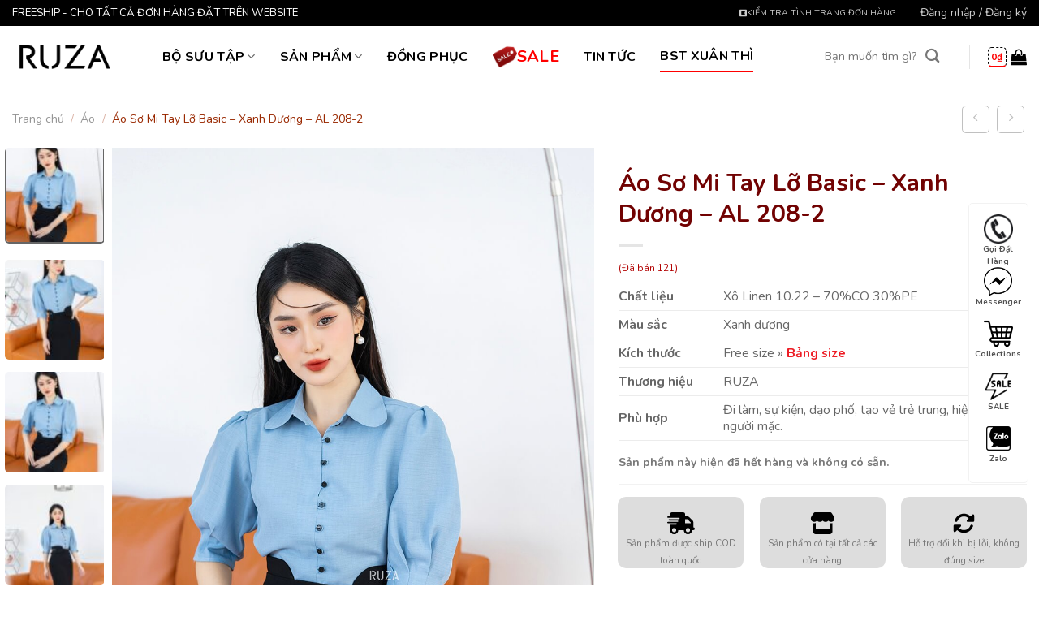

--- FILE ---
content_type: text/html; charset=UTF-8
request_url: https://ruza.vn/ao-so-mi-tay-lo-basic-xanh-duong-al-208-2/
body_size: 38179
content:
<!DOCTYPE html>
<html lang="vi" prefix="og: https://ogp.me/ns#" class="loading-site no-js">
<head>
	<meta charset="UTF-8" />
	<link rel="profile" href="https://gmpg.org/xfn/11" />
	<link rel="pingback" href="https://ruza.vn/xmlrpc.php" />

	<script>(function(html){html.className = html.className.replace(/\bno-js\b/,'js')})(document.documentElement);</script>
	<style>img:is([sizes="auto" i], [sizes^="auto," i]) { contain-intrinsic-size: 3000px 1500px }</style>
	
<!-- Google Tag Manager for WordPress by gtm4wp.com -->
<script data-cfasync="false" data-pagespeed-no-defer>
	var gtm4wp_datalayer_name = "dataLayer";
	var dataLayer = dataLayer || [];
	const gtm4wp_use_sku_instead = 1;
	const gtm4wp_currency = 'VND';
	const gtm4wp_product_per_impression = 10;
	const gtm4wp_clear_ecommerce = false;
</script>
<!-- End Google Tag Manager for WordPress by gtm4wp.com --><meta name="viewport" content="width=device-width, initial-scale=1" />
<!-- Tối ưu hóa công cụ tìm kiếm bởi Rank Math PRO - https://rankmath.com/ -->
<title>Áo Sơ Mi Tay Lỡ Basic - Xanh Dương - AL 208-2</title>
<meta name="description" content="Áo Sơ Mi Tay Lỡ AL 208 - 2 - Chất liệu Xô Linen 10.22 - 70%CO 30%PE Màu sắc Xanh dương Kích thước Free size"/>
<meta name="robots" content="follow, index"/>
<link rel="canonical" href="https://ruza.vn/ao-so-mi-tay-lo-basic-xanh-duong-al-208-2/" />
<meta property="og:locale" content="vi_VN" />
<meta property="og:type" content="product" />
<meta property="og:title" content="Áo Sơ Mi Tay Lỡ Basic - Xanh Dương - AL 208-2" />
<meta property="og:description" content="Áo Sơ Mi Tay Lỡ AL 208 - 2 - Chất liệu Xô Linen 10.22 - 70%CO 30%PE Màu sắc Xanh dương Kích thước Free size" />
<meta property="og:url" content="https://ruza.vn/ao-so-mi-tay-lo-basic-xanh-duong-al-208-2/" />
<meta property="og:site_name" content="RUZA" />
<meta property="og:updated_time" content="2025-11-01T10:14:17+07:00" />
<meta property="og:image" content="https://ruza.vn/wp-content/uploads/2022/12/ao-so-mi-tay-lo-al-208-2-xanh-duong-pc2.jpg" />
<meta property="og:image:secure_url" content="https://ruza.vn/wp-content/uploads/2022/12/ao-so-mi-tay-lo-al-208-2-xanh-duong-pc2.jpg" />
<meta property="og:image:width" content="1000" />
<meta property="og:image:height" content="1500" />
<meta property="og:image:alt" content="Áo sơ mi tay lỡ AL 208-1 xanh dương pc2" />
<meta property="og:image:type" content="image/jpeg" />
<meta name="twitter:card" content="summary_large_image" />
<meta name="twitter:title" content="Áo Sơ Mi Tay Lỡ Basic - Xanh Dương - AL 208-2" />
<meta name="twitter:description" content="Áo Sơ Mi Tay Lỡ AL 208 - 2 - Chất liệu Xô Linen 10.22 - 70%CO 30%PE Màu sắc Xanh dương Kích thước Free size" />
<meta name="twitter:image" content="https://ruza.vn/wp-content/uploads/2022/12/ao-so-mi-tay-lo-al-208-2-xanh-duong-pc2.jpg" />
<meta name="twitter:label1" content="Giá" />
<meta name="twitter:data1" content="0&#8363;" />
<meta name="twitter:label2" content="Tình trạng sẵn có" />
<meta name="twitter:data2" content="Hết hàng" />
<script type="application/ld+json" class="rank-math-schema-pro">{"@context":"https://schema.org","@graph":[{"@type":"Place","@id":"https://ruza.vn/#place","geo":{"@type":"GeoCoordinates","latitude":"10.8309094","longitude":"106.6687693"},"hasMap":"https://www.google.com/maps/search/?api=1&amp;query=10.8309094,106.6687693","address":{"@type":"PostalAddress","streetAddress":"262 Quang Trung, Ph\u01b0\u1eddng 10","addressLocality":"Qu\u1eadn G\u00f2 V\u1ea5p","addressRegion":"Th\u00e0nh ph\u1ed1 H\u1ed3 Ch\u00ed Minh","postalCode":"700000","addressCountry":"Vi\u1ec7t Nam"}},{"@type":"Organization","@id":"https://ruza.vn/#organization","name":"Th\u1eddi Trang C\u00f4ng S\u1edf RUZA","url":"https://ruza.vn","sameAs":["https://www.facebook.com/ruza.vn"],"email":"sundq.company@gmail.com","address":{"@type":"PostalAddress","streetAddress":"262 Quang Trung, Ph\u01b0\u1eddng 10","addressLocality":"Qu\u1eadn G\u00f2 V\u1ea5p","addressRegion":"Th\u00e0nh ph\u1ed1 H\u1ed3 Ch\u00ed Minh","postalCode":"700000","addressCountry":"Vi\u1ec7t Nam"},"logo":{"@type":"ImageObject","@id":"https://ruza.vn/#logo","url":"https://ruza.vn/wp-content/uploads/2024/08/logo-new-ruza.png","contentUrl":"https://ruza.vn/wp-content/uploads/2024/08/logo-new-ruza.png","caption":"RUZA","inLanguage":"vi","width":"2560","height":"956"},"contactPoint":[{"@type":"ContactPoint","telephone":"097 774 76 49","contactType":"customer support"}],"location":{"@id":"https://ruza.vn/#place"}},{"@type":"WebSite","@id":"https://ruza.vn/#website","url":"https://ruza.vn","name":"RUZA","publisher":{"@id":"https://ruza.vn/#organization"},"inLanguage":"vi"},{"@type":"ImageObject","@id":"https://ruza.vn/wp-content/uploads/2022/12/ao-so-mi-tay-lo-al-208-2-xanh-duong-pc2.jpg","url":"https://ruza.vn/wp-content/uploads/2022/12/ao-so-mi-tay-lo-al-208-2-xanh-duong-pc2.jpg","width":"1000","height":"1500","caption":"\u00c1o s\u01a1 mi tay l\u1ee1 AL 208-1 xanh d\u01b0\u01a1ng pc2","inLanguage":"vi"},{"@type":"BreadcrumbList","@id":"https://ruza.vn/ao-so-mi-tay-lo-basic-xanh-duong-al-208-2/#breadcrumb","itemListElement":[{"@type":"ListItem","position":"1","item":{"@id":"https://ruza.vn","name":"Trang ch\u1ee7"}},{"@type":"ListItem","position":"2","item":{"@id":"https://ruza.vn/ao-so-mi/","name":"\u00c1o"}},{"@type":"ListItem","position":"3","item":{"@id":"https://ruza.vn/ao-so-mi-tay-lo-basic-xanh-duong-al-208-2/","name":"\u00c1o S\u01a1 Mi Tay L\u1ee1 Basic &#8211; Xanh D\u01b0\u01a1ng &#8211; AL 208-2"}}]},{"@type":"ItemPage","@id":"https://ruza.vn/ao-so-mi-tay-lo-basic-xanh-duong-al-208-2/#webpage","url":"https://ruza.vn/ao-so-mi-tay-lo-basic-xanh-duong-al-208-2/","name":"\u00c1o S\u01a1 Mi Tay L\u1ee1 Basic - Xanh D\u01b0\u01a1ng - AL 208-2","datePublished":"2023-01-26T11:05:18+07:00","dateModified":"2025-11-01T10:14:17+07:00","isPartOf":{"@id":"https://ruza.vn/#website"},"primaryImageOfPage":{"@id":"https://ruza.vn/wp-content/uploads/2022/12/ao-so-mi-tay-lo-al-208-2-xanh-duong-pc2.jpg"},"inLanguage":"vi","breadcrumb":{"@id":"https://ruza.vn/ao-so-mi-tay-lo-basic-xanh-duong-al-208-2/#breadcrumb"}},{"@type":"Product","name":"\u00c1o S\u01a1 Mi Tay L\u1ee1 Basic - Xanh D\u01b0\u01a1ng - AL 208-2","description":"\u00c1o S\u01a1 Mi Tay L\u1ee1 AL 208 - 2 - Ch\u1ea5t li\u1ec7u X\u00f4 Linen 10.22 - 70%CO 30%PE M\u00e0u s\u1eafc Xanh d\u01b0\u01a1ng K\u00edch th\u01b0\u1edbc Free size","sku":"SP002936_master","category":"\u00c1o","mainEntityOfPage":{"@id":"https://ruza.vn/ao-so-mi-tay-lo-basic-xanh-duong-al-208-2/#webpage"},"image":[{"@type":"ImageObject","url":"https://ruza.vn/wp-content/uploads/2022/12/ao-so-mi-tay-lo-al-208-2-xanh-duong-pc2.jpg","height":"1500","width":"1000"},{"@type":"ImageObject","url":"https://ruza.vn/wp-content/uploads/2022/12/ao-so-mi-tay-lo-al-208-2-xanh-duong-pc1.jpg","height":"1500","width":"1000"},{"@type":"ImageObject","url":"https://ruza.vn/wp-content/uploads/2022/12/ao-so-mi-tay-lo-al-208-2-xanh-duong-pc2.jpg","height":"1500","width":"1000"},{"@type":"ImageObject","url":"https://ruza.vn/wp-content/uploads/2022/12/ao-so-mi-tay-lo-al-208-2-xanh-duong.jpg","height":"1500","width":"1000"}],"@id":"https://ruza.vn/ao-so-mi-tay-lo-basic-xanh-duong-al-208-2/#richSnippet"}]}</script>
<!-- /Plugin SEO WordPress Rank Math -->

<link rel='dns-prefetch' href='//fonts.googleapis.com' />
<link href='https://fonts.gstatic.com' crossorigin rel='preconnect' />
<link rel='prefetch' href='https://ruza.vn/wp-content/themes/flatsome/assets/js/flatsome.js?ver=22889b626eb7ec03b5a4' />
<link rel='prefetch' href='https://ruza.vn/wp-content/themes/flatsome/assets/js/chunk.slider.js?ver=3.20.1' />
<link rel='prefetch' href='https://ruza.vn/wp-content/themes/flatsome/assets/js/chunk.popups.js?ver=3.20.1' />
<link rel='prefetch' href='https://ruza.vn/wp-content/themes/flatsome/assets/js/chunk.tooltips.js?ver=3.20.1' />
<link rel='prefetch' href='https://ruza.vn/wp-content/themes/flatsome/assets/js/woocommerce.js?ver=1c9be63d628ff7c3ff4c' />
<link rel="alternate" type="application/rss+xml" title="Dòng thông tin RUZA &raquo;" href="https://ruza.vn/feed/" />
<link rel="alternate" type="application/rss+xml" title="RUZA &raquo; Dòng bình luận" href="https://ruza.vn/comments/feed/" />
<link rel="alternate" type="application/rss+xml" title="RUZA &raquo; Áo Sơ Mi Tay Lỡ Basic &#8211; Xanh Dương &#8211; AL 208-2 Dòng bình luận" href="https://ruza.vn/ao-so-mi-tay-lo-basic-xanh-duong-al-208-2/feed/" />
<style id='wp-emoji-styles-inline-css' type='text/css'>

	img.wp-smiley, img.emoji {
		display: inline !important;
		border: none !important;
		box-shadow: none !important;
		height: 1em !important;
		width: 1em !important;
		margin: 0 0.07em !important;
		vertical-align: -0.1em !important;
		background: none !important;
		padding: 0 !important;
	}
</style>
<style id='wp-block-library-inline-css' type='text/css'>
:root{--wp-admin-theme-color:#007cba;--wp-admin-theme-color--rgb:0,124,186;--wp-admin-theme-color-darker-10:#006ba1;--wp-admin-theme-color-darker-10--rgb:0,107,161;--wp-admin-theme-color-darker-20:#005a87;--wp-admin-theme-color-darker-20--rgb:0,90,135;--wp-admin-border-width-focus:2px;--wp-block-synced-color:#7a00df;--wp-block-synced-color--rgb:122,0,223;--wp-bound-block-color:var(--wp-block-synced-color)}@media (min-resolution:192dpi){:root{--wp-admin-border-width-focus:1.5px}}.wp-element-button{cursor:pointer}:root{--wp--preset--font-size--normal:16px;--wp--preset--font-size--huge:42px}:root .has-very-light-gray-background-color{background-color:#eee}:root .has-very-dark-gray-background-color{background-color:#313131}:root .has-very-light-gray-color{color:#eee}:root .has-very-dark-gray-color{color:#313131}:root .has-vivid-green-cyan-to-vivid-cyan-blue-gradient-background{background:linear-gradient(135deg,#00d084,#0693e3)}:root .has-purple-crush-gradient-background{background:linear-gradient(135deg,#34e2e4,#4721fb 50%,#ab1dfe)}:root .has-hazy-dawn-gradient-background{background:linear-gradient(135deg,#faaca8,#dad0ec)}:root .has-subdued-olive-gradient-background{background:linear-gradient(135deg,#fafae1,#67a671)}:root .has-atomic-cream-gradient-background{background:linear-gradient(135deg,#fdd79a,#004a59)}:root .has-nightshade-gradient-background{background:linear-gradient(135deg,#330968,#31cdcf)}:root .has-midnight-gradient-background{background:linear-gradient(135deg,#020381,#2874fc)}.has-regular-font-size{font-size:1em}.has-larger-font-size{font-size:2.625em}.has-normal-font-size{font-size:var(--wp--preset--font-size--normal)}.has-huge-font-size{font-size:var(--wp--preset--font-size--huge)}.has-text-align-center{text-align:center}.has-text-align-left{text-align:left}.has-text-align-right{text-align:right}#end-resizable-editor-section{display:none}.aligncenter{clear:both}.items-justified-left{justify-content:flex-start}.items-justified-center{justify-content:center}.items-justified-right{justify-content:flex-end}.items-justified-space-between{justify-content:space-between}.screen-reader-text{border:0;clip-path:inset(50%);height:1px;margin:-1px;overflow:hidden;padding:0;position:absolute;width:1px;word-wrap:normal!important}.screen-reader-text:focus{background-color:#ddd;clip-path:none;color:#444;display:block;font-size:1em;height:auto;left:5px;line-height:normal;padding:15px 23px 14px;text-decoration:none;top:5px;width:auto;z-index:100000}html :where(.has-border-color){border-style:solid}html :where([style*=border-top-color]){border-top-style:solid}html :where([style*=border-right-color]){border-right-style:solid}html :where([style*=border-bottom-color]){border-bottom-style:solid}html :where([style*=border-left-color]){border-left-style:solid}html :where([style*=border-width]){border-style:solid}html :where([style*=border-top-width]){border-top-style:solid}html :where([style*=border-right-width]){border-right-style:solid}html :where([style*=border-bottom-width]){border-bottom-style:solid}html :where([style*=border-left-width]){border-left-style:solid}html :where(img[class*=wp-image-]){height:auto;max-width:100%}:where(figure){margin:0 0 1em}html :where(.is-position-sticky){--wp-admin--admin-bar--position-offset:var(--wp-admin--admin-bar--height,0px)}@media screen and (max-width:600px){html :where(.is-position-sticky){--wp-admin--admin-bar--position-offset:0px}}
</style>
<link rel='stylesheet' id='kk-star-ratings-css' href='https://ruza.vn/wp-content/plugins/kk-star-ratings/src/core/public/css/kk-star-ratings.min.css?ver=5.4.10.2' type='text/css' media='all' />
<link rel='stylesheet' id='photoswipe-css' href='https://ruza.vn/wp-content/plugins/woocommerce/assets/css/photoswipe/photoswipe.min.css?ver=10.3.3' type='text/css' media='all' />
<link rel='stylesheet' id='photoswipe-default-skin-css' href='https://ruza.vn/wp-content/plugins/woocommerce/assets/css/photoswipe/default-skin/default-skin.min.css?ver=10.3.3' type='text/css' media='all' />
<style id='woocommerce-inline-inline-css' type='text/css'>
.woocommerce form .form-row .required { visibility: visible; }
</style>
<link rel='stylesheet' id='woocustom-reviews-css' href='https://ruza.vn/wp-content/plugins/woocommercer-reviews-files//css/woocustom-reviews.css?v=1.0.3&#038;ver=6.8.3' type='text/css' media='all' />
<link rel='stylesheet' id='woocustom-magnific-popup-css-css' href='https://ruza.vn/wp-content/plugins/woocommercer-reviews-files//library/magnific-popup/magnific-popup.css?v=1.0.3&#038;ver=6.8.3' type='text/css' media='all' />
<link rel='stylesheet' id='woo-variation-swatches-css' href='https://ruza.vn/wp-content/plugins/woo-variation-swatches/assets/css/frontend.min.css?ver=1746374873' type='text/css' media='all' />
<style id='woo-variation-swatches-inline-css' type='text/css'>
:root {
--wvs-tick:url("data:image/svg+xml;utf8,%3Csvg filter='drop-shadow(0px 0px 2px rgb(0 0 0 / .8))' xmlns='http://www.w3.org/2000/svg'  viewBox='0 0 30 30'%3E%3Cpath fill='none' stroke='%237f1c1c' stroke-linecap='round' stroke-linejoin='round' stroke-width='4' d='M4 16L11 23 27 7'/%3E%3C/svg%3E");

--wvs-cross:url("data:image/svg+xml;utf8,%3Csvg filter='drop-shadow(0px 0px 5px rgb(255 255 255 / .6))' xmlns='http://www.w3.org/2000/svg' width='72px' height='72px' viewBox='0 0 24 24'%3E%3Cpath fill='none' stroke='%23ff0000' stroke-linecap='round' stroke-width='0.6' d='M5 5L19 19M19 5L5 19'/%3E%3C/svg%3E");
--wvs-single-product-item-width:30px;
--wvs-single-product-item-height:30px;
--wvs-single-product-item-font-size:16px}
</style>
<link rel='stylesheet' id='brands-styles-css' href='https://ruza.vn/wp-content/plugins/woocommerce/assets/css/brands.css?ver=10.3.3' type='text/css' media='all' />
<link rel='stylesheet' id='flatsome-swatches-frontend-css' href='https://ruza.vn/wp-content/themes/flatsome/assets/css/extensions/flatsome-swatches-frontend.css?ver=3.20.1' type='text/css' media='all' />
<link rel='stylesheet' id='flatsome-main-css' href='https://ruza.vn/wp-content/themes/flatsome/assets/css/flatsome.css?ver=3.20.1' type='text/css' media='all' />
<style id='flatsome-main-inline-css' type='text/css'>
@font-face {
				font-family: "fl-icons";
				font-display: block;
				src: url(https://ruza.vn/wp-content/themes/flatsome/assets/css/icons/fl-icons.eot?v=3.20.1);
				src:
					url(https://ruza.vn/wp-content/themes/flatsome/assets/css/icons/fl-icons.eot#iefix?v=3.20.1) format("embedded-opentype"),
					url(https://ruza.vn/wp-content/themes/flatsome/assets/css/icons/fl-icons.woff2?v=3.20.1) format("woff2"),
					url(https://ruza.vn/wp-content/themes/flatsome/assets/css/icons/fl-icons.ttf?v=3.20.1) format("truetype"),
					url(https://ruza.vn/wp-content/themes/flatsome/assets/css/icons/fl-icons.woff?v=3.20.1) format("woff"),
					url(https://ruza.vn/wp-content/themes/flatsome/assets/css/icons/fl-icons.svg?v=3.20.1#fl-icons) format("svg");
			}
</style>
<link rel='stylesheet' id='flatsome-shop-css' href='https://ruza.vn/wp-content/themes/flatsome/assets/css/flatsome-shop.css?ver=3.20.1' type='text/css' media='all' />
<link rel='stylesheet' id='flatsome-style-css' href='https://ruza.vn/wp-content/themes/flatsome-child/style.css?ver=3.0' type='text/css' media='all' />
<link rel='stylesheet' id='flatsome-googlefonts-css' href='//fonts.googleapis.com/css?family=Nunito%3Aregular%2C700%2Cregular%2C700%2Cregular&#038;display=swap&#038;ver=3.9' type='text/css' media='all' />
<script type="text/javascript" src="https://ruza.vn/wp-includes/js/jquery/jquery.min.js?ver=3.7.1" id="jquery-core-js"></script>
<script type="text/javascript" src="https://ruza.vn/wp-includes/js/jquery/jquery-migrate.min.js?ver=3.4.1" id="jquery-migrate-js"></script>
<script type="text/javascript" id="jquery-js-after">
/* <![CDATA[ */
if (typeof (window.wpfReadyList) == "undefined") {
			var v = jQuery.fn.jquery;
			if (v && parseInt(v) >= 3 && window.self === window.top) {
				var readyList=[];
				window.originalReadyMethod = jQuery.fn.ready;
				jQuery.fn.ready = function(){
					if(arguments.length && arguments.length > 0 && typeof arguments[0] === "function") {
						readyList.push({"c": this, "a": arguments});
					}
					return window.originalReadyMethod.apply( this, arguments );
				};
				window.wpfReadyList = readyList;
			}}
/* ]]> */
</script>
<script type="text/javascript" src="https://ruza.vn/wp-content/plugins/woocommerce/assets/js/jquery-blockui/jquery.blockUI.min.js?ver=2.7.0-wc.10.3.3" id="wc-jquery-blockui-js" data-wp-strategy="defer"></script>
<script type="text/javascript" src="https://ruza.vn/wp-content/plugins/woocommerce/assets/js/photoswipe/photoswipe.min.js?ver=4.1.1-wc.10.3.3" id="wc-photoswipe-js" defer="defer" data-wp-strategy="defer"></script>
<script type="text/javascript" src="https://ruza.vn/wp-content/plugins/woocommerce/assets/js/photoswipe/photoswipe-ui-default.min.js?ver=4.1.1-wc.10.3.3" id="wc-photoswipe-ui-default-js" defer="defer" data-wp-strategy="defer"></script>
<script type="text/javascript" id="wc-single-product-js-extra">
/* <![CDATA[ */
var wc_single_product_params = {"i18n_required_rating_text":"Vui l\u00f2ng ch\u1ecdn m\u1ed9t m\u1ee9c \u0111\u00e1nh gi\u00e1","i18n_rating_options":["1 tr\u00ean 5 sao","2 tr\u00ean 5 sao","3 tr\u00ean 5 sao","4 tr\u00ean 5 sao","5 tr\u00ean 5 sao"],"i18n_product_gallery_trigger_text":"Xem th\u01b0 vi\u1ec7n \u1ea3nh to\u00e0n m\u00e0n h\u00ecnh","review_rating_required":"yes","flexslider":{"rtl":false,"animation":"slide","smoothHeight":true,"directionNav":false,"controlNav":"thumbnails","slideshow":false,"animationSpeed":500,"animationLoop":false,"allowOneSlide":false},"zoom_enabled":"","zoom_options":[],"photoswipe_enabled":"1","photoswipe_options":{"shareEl":false,"closeOnScroll":false,"history":false,"hideAnimationDuration":0,"showAnimationDuration":0},"flexslider_enabled":""};
/* ]]> */
</script>
<script type="text/javascript" src="https://ruza.vn/wp-content/plugins/woocommerce/assets/js/frontend/single-product.min.js?ver=10.3.3" id="wc-single-product-js" defer="defer" data-wp-strategy="defer"></script>
<script type="text/javascript" src="https://ruza.vn/wp-content/plugins/woocommerce/assets/js/js-cookie/js.cookie.min.js?ver=2.1.4-wc.10.3.3" id="wc-js-cookie-js" data-wp-strategy="defer"></script>
<script type="text/javascript" src="https://ruza.vn/wp-content/plugins/woocommercer-reviews-files//library/jquery.validate.min.js?ver=6.8.3" id="jquery.validate-js-js"></script>
<script type="text/javascript" src="https://ruza.vn/wp-content/plugins/woocommercer-reviews-files//library/magnific-popup/magnific-popup.js?ver=6.8.3" id="woocustom-magnific-popup-script-js"></script>
<script type="text/javascript" id="woocustom-reviews-script-js-extra">
/* <![CDATA[ */
var woocustom_reviews = {"ajaxurl":"https:\/\/ruza.vn\/wp-admin\/admin-ajax.php","siteurl":"https:\/\/ruza.vn","woocustom_length":"5","woocustom_length_rv":"10","woocustom_required_text":"Vui l\u00f2ng nh\u1eadp v\u00e0o n\u1ed9i dung b\u00ecnh lu\u1eadn","email_required_text":"Email l\u00e0 b\u1eaft bu\u1ed9c!","file_format_text":"<strong>L\u1ed7i:<\/strong> H\u00ecnh \u1ea3nh ch\u01b0a \u0111\u00fang \u0111\u1ecbnh d\u1ea1ng. Ch\u1ec9 cho ph\u00e9p jpg\/png\/gif","file_length_text":"Ch\u1ec9 cho ph\u00e9p upload 3 h\u00ecnh \u1ea3nh","file_size_text":"L\u1ed7i: H\u00ecnh \u1ea3nh t\u1ea3i l\u00ean v\u01b0\u1ee3t qu\u00e1 gi\u1edbi h\u1ea1n cho ph\u00e9p <= 500KB","img_size":"512000","img_size_text":"500KB","minlength_text":"N\u1ed9i dung c\u1ea7n \u00edt nh\u1ea5t 5 k\u00ed t\u1ef1","minlength_rv_text":"N\u1ed9i dung c\u1ea7n \u00edt nh\u1ea5t 10 k\u00ed t\u1ef1","minlength_text2":"k\u00ed t\u1ef1 (T\u1ed1i thi\u1ec3u 10)","name_required_text":"T\u00ean c\u1ee7a b\u1ea1n l\u00e0 b\u1eaft bu\u1ed9c","number_img_upload":"3","phone_required_text":"S\u0110T l\u00e0 b\u1eaft bu\u1ed9c","phone_format_text":"S\u0110T kh\u00f4ng \u0111\u00fang","phone_minlength_text":"\u0110\u1ed9 d\u00e0i t\u1ed1i thi\u1ec3u l\u00e0 8","phone_maxlength_text":"\u0110\u1ed9 d\u00e0i t\u1ed1i \u0111a l\u00e0 15 s\u1ed1","review_success":"\u0110\u0103ng \u0111\u00e1nh gi\u00e1 th\u00e0nh c\u00f4ng!","comment_success":"G\u1eedi c\u00e2u h\u1ecfi th\u00e0nh c\u00f4ng!","star_1":"R\u1ea5t t\u1ec7","star_2":"T\u1ec7","star_3":"B\u00ecnh th\u01b0\u1eddng","star_4":"T\u1ed1t","star_5":"R\u1ea5t t\u1ed1t","woocustom_reviews_options":{"img_size":"512000","number_img_upload":"3","woocustom_length":"5","review_pos":"custom","review_pos_action":"","review_priority":"99","label_review":"","show_date":"2","show_like":"1","show_avatar_review":"1","default_avatar_url":"","show_sold":"1","active_name_phone":"2","hidden_phone_reviews":"2","active_field_email_review":"1","rv_style":"woocustom-style","allow_comments_continuously":"1","show_woocustom":"2","woocustom_number":"5","woocustom_length_rv":"10","woocustom_phone":"2","active_field_email":"2"}};
/* ]]> */
</script>
<script type="text/javascript" src="https://ruza.vn/wp-content/plugins/woocommercer-reviews-files//js/woocustom-reviews.js?v=1.0.3&amp;ver=6.8.3" id="woocustom-reviews-script-js"></script>
<link rel="https://api.w.org/" href="https://ruza.vn/wp-json/" /><link rel="alternate" title="JSON" type="application/json" href="https://ruza.vn/wp-json/wp/v2/product/15888" /><link rel="EditURI" type="application/rsd+xml" title="RSD" href="https://ruza.vn/xmlrpc.php?rsd" />
<meta name="generator" content="WordPress 6.8.3" />
<link rel='shortlink' href='https://ruza.vn/?p=15888' />
<link rel="alternate" title="oNhúng (JSON)" type="application/json+oembed" href="https://ruza.vn/wp-json/oembed/1.0/embed?url=https%3A%2F%2Fruza.vn%2Fao-so-mi-tay-lo-basic-xanh-duong-al-208-2%2F" />
<link rel="alternate" title="oNhúng (XML)" type="text/xml+oembed" href="https://ruza.vn/wp-json/oembed/1.0/embed?url=https%3A%2F%2Fruza.vn%2Fao-so-mi-tay-lo-basic-xanh-duong-al-208-2%2F&#038;format=xml" />
<style type="text/css">
	
.inline-block-important {
    display: inline-block!important;
}

.count.inline-block-important {
    vertical-align: 10px;
    margin-left: 3px;
}
.js-star-rating{
	display: none;
}
</style>

<!-- Google Tag Manager for WordPress by gtm4wp.com -->
<!-- GTM Container placement set to automatic -->
<script data-cfasync="false" data-pagespeed-no-defer>
	var dataLayer_content = {"pagePostType":"product","pagePostType2":"single-product","pagePostAuthor":"RUZA","productRatingCounts":[],"productAverageRating":0,"productReviewCount":0,"productType":"variable","productIsVariable":1};
	dataLayer.push( dataLayer_content );
</script>
<script data-cfasync="false" data-pagespeed-no-defer>
(function(w,d,s,l,i){w[l]=w[l]||[];w[l].push({'gtm.start':
new Date().getTime(),event:'gtm.js'});var f=d.getElementsByTagName(s)[0],
j=d.createElement(s),dl=l!='dataLayer'?'&l='+l:'';j.async=true;j.src=
'//www.googletagmanager.com/gtm.js?id='+i+dl;f.parentNode.insertBefore(j,f);
})(window,document,'script','dataLayer','GTM-M6VL6MP');
</script>
<!-- End Google Tag Manager for WordPress by gtm4wp.com --><script type="text/javascript"> if (typeof(wp) == "undefined") { window.wp = { i18n: { setLocaleData: (function() { return false; })} }; } </script><script defer src="https://cdnjs.cloudflare.com/ajax/libs/font-awesome/6.6.0/js/all.js"></script>
<!-- Meta Pixel Code -->
<script>
!function(f,b,e,v,n,t,s)
{if(f.fbq)return;n=f.fbq=function(){n.callMethod?
n.callMethod.apply(n,arguments):n.queue.push(arguments)};
if(!f._fbq)f._fbq=n;n.push=n;n.loaded=!0;n.version='2.0';
n.queue=[];t=b.createElement(e);t.async=!0;
t.src=v;s=b.getElementsByTagName(e)[0];
s.parentNode.insertBefore(t,s)}(window, document,'script',
'https://connect.facebook.net/en_US/fbevents.js');
fbq('init', '123255394085246');
fbq('track', 'PageView');
fbq('track', 'Lead');
</script>
<noscript><img height="1" width="1" style="display:none"
src="https://www.facebook.com/tr?id=123255394085246&ev=PageView&noscript=1"
/></noscript>
<!-- End Meta Pixel Code -->	<noscript><style>.woocommerce-product-gallery{ opacity: 1 !important; }</style></noscript>
	<link rel="icon" href="https://ruza.vn/wp-content/uploads/2024/08/cropped-logo-1-32x32.png" sizes="32x32" />
<link rel="icon" href="https://ruza.vn/wp-content/uploads/2024/08/cropped-logo-1-192x192.png" sizes="192x192" />
<link rel="apple-touch-icon" href="https://ruza.vn/wp-content/uploads/2024/08/cropped-logo-1-180x180.png" />
<meta name="msapplication-TileImage" content="https://ruza.vn/wp-content/uploads/2024/08/cropped-logo-1-270x270.png" />
<style id="custom-css" type="text/css">:root {--primary-color: #0c0c0c;--fs-color-primary: #0c0c0c;--fs-color-secondary: #0a0a0a;--fs-color-success: #627D47;--fs-color-alert: #b20000;--fs-color-base: #0a0a0a;--fs-experimental-link-color: #07083a;--fs-experimental-link-color-hover: #e6a494;}.tooltipster-base {--tooltip-color: #ffffff;--tooltip-bg-color: #000;}.off-canvas-right .mfp-content, .off-canvas-left .mfp-content {--drawer-width: 1000px;}.off-canvas .mfp-content.off-canvas-cart {--drawer-width: 360px;}html{background-color:#ffffff!important;}.container-width, .full-width .ubermenu-nav, .container, .row{max-width: 1370px}.row.row-collapse{max-width: 1340px}.row.row-small{max-width: 1362.5px}.row.row-large{max-width: 1400px}.sticky-add-to-cart--active, #wrapper,#main,#main.dark{background-color: #ffffff}.header-main{height: 75px}#logo img{max-height: 75px}#logo{width:130px;}#logo img{padding:1px 0;}.header-bottom{min-height: 10px}.header-top{min-height: 30px}.transparent .header-main{height: 30px}.transparent #logo img{max-height: 30px}.has-transparent + .page-title:first-of-type,.has-transparent + #main > .page-title,.has-transparent + #main > div > .page-title,.has-transparent + #main .page-header-wrapper:first-of-type .page-title{padding-top: 60px;}.header.show-on-scroll,.stuck .header-main{height:70px!important}.stuck #logo img{max-height: 70px!important}.search-form{ width: 55%;}.header-bg-color {background-color: #ffffff}.header-bottom {background-color: #f1f1f1}.header-main .nav > li > a{line-height: 16px }.stuck .header-main .nav > li > a{line-height: 50px }.header-bottom-nav > li > a{line-height: 47px }@media (max-width: 549px) {.header-main{height: 70px}#logo img{max-height: 70px}}.nav-dropdown{border-radius:3px}.nav-dropdown{font-size:100%}h1,h2,h3,h4,h5,h6,.heading-font{color: #0a0a0a;}body{font-size: 110%;}@media screen and (max-width: 549px){body{font-size: 110%;}}body{font-family: Nunito, sans-serif;}body {font-weight: 400;font-style: ;}.nav > li > a {font-family: Nunito, sans-serif;}.mobile-sidebar-levels-2 .nav > li > ul > li > a {font-family: Nunito, sans-serif;}.nav > li > a,.mobile-sidebar-levels-2 .nav > li > ul > li > a {font-weight: 700;font-style: normal;}h1,h2,h3,h4,h5,h6,.heading-font, .off-canvas-center .nav-sidebar.nav-vertical > li > a{font-family: Nunito, sans-serif;}h1,h2,h3,h4,h5,h6,.heading-font,.banner h1,.banner h2 {font-weight: 700;font-style: normal;}.alt-font{font-family: Nunito, sans-serif;}.alt-font {font-weight: 400!important;font-style: !important;}.header:not(.transparent) .header-nav-main.nav > li > a {color: #000000;}.header:not(.transparent) .header-nav-main.nav > li > a:hover,.header:not(.transparent) .header-nav-main.nav > li.active > a,.header:not(.transparent) .header-nav-main.nav > li.current > a,.header:not(.transparent) .header-nav-main.nav > li > a.active,.header:not(.transparent) .header-nav-main.nav > li > a.current{color: #000000;}.header-nav-main.nav-line-bottom > li > a:before,.header-nav-main.nav-line-grow > li > a:before,.header-nav-main.nav-line > li > a:before,.header-nav-main.nav-box > li > a:hover,.header-nav-main.nav-box > li.active > a,.header-nav-main.nav-pills > li > a:hover,.header-nav-main.nav-pills > li.active > a{color:#FFF!important;background-color: #000000;}.widget:where(:not(.widget_shopping_cart)) a{color: #2b2b2b;}.widget:where(:not(.widget_shopping_cart)) a:hover{color: #e6a494;}.widget .tagcloud a:hover{border-color: #e6a494; background-color: #e6a494;}.shop-page-title.featured-title .title-overlay{background-color: #111111;}.current .breadcrumb-step, [data-icon-label]:after, .button#place_order,.button.checkout,.checkout-button,.single_add_to_cart_button.button, .sticky-add-to-cart-select-options-button{background-color: #111111!important }.badge-inner.on-sale{background-color: #dc5932}.star-rating span:before,.star-rating:before, .woocommerce-page .star-rating:before, .stars a:hover:after, .stars a.active:after{color: #f9d25b}ins .woocommerce-Price-amount { color: #cd4a4a; }input[type='submit'], input[type="button"], button:not(.icon), .button:not(.icon){border-radius: 5!important}@media screen and (min-width: 550px){.products .box-vertical .box-image{min-width: 1500px!important;width: 1500px!important;}}.footer-1{background-color: #4c4c4c}.absolute-footer, html{background-color: #0a0a0a}.page-title-small + main .product-container > .row{padding-top:0;}button[name='update_cart'] { display: none; }.nav-vertical-fly-out > li + li {border-top-width: 1px; border-top-style: solid;}.label-new.menu-item > a:after{content:"New";}.label-hot.menu-item > a:after{content:"Hot";}.label-sale.menu-item > a:after{content:"Sale";}.label-popular.menu-item > a:after{content:"Popular";}</style>		<style type="text/css" id="wp-custom-css">
			li#menu-item-33218 a {
    border-bottom: 2px solid red;
}
.section-bg img {
    width: 100%;
    height: 120%;
    object-fit: cover!important;
    object-position: center!important;
    display: block!important;
}
#row-71488800 {
    background-image: url('https://ruza.vn/wp-content/uploads/2025/03/BG.png');
    background-size: cover;
    background-position: center;
    background-repeat: no-repeat;
}
.custom-container .wpcf7-form-control.wpcf7-submit.has-spinner.button {
    background-color: #801b2f;
    width: 100%;
    padding: 5px;
    font-size: 14px;
	margin-bottom: 0;
}
p.note-form {
    font-size: 14px;
    padding-bottom: 20px;
}
.box-image {
	height: 425px;}		</style>
		<style id="flatsome-swatches-css">.variations th,.variations td {display: block;}.variations .label {display: flex;align-items: center;}.variations .label label {margin: .5em 0;}.ux-swatch-selected-value {font-weight: normal;font-size: .9em;}.variations_form .ux-swatch.selected {box-shadow: 0 0 0 2px #b90202;}.ux-swatches-in-loop .ux-swatch.selected {box-shadow: 0 0 0 2px #be0202;}</style></head>

<body class="wp-singular product-template-default single single-product postid-15888 wp-theme-flatsome wp-child-theme-flatsome-child theme-flatsome woocommerce woocommerce-page woocommerce-no-js woo-variation-swatches wvs-behavior-blur-no-cross wvs-theme-flatsome-child wvs-tooltip full-width lightbox nav-dropdown-has-arrow">


<!-- GTM Container placement set to automatic -->
<!-- Google Tag Manager (noscript) -->
				<noscript><iframe src="https://www.googletagmanager.com/ns.html?id=GTM-M6VL6MP" height="0" width="0" style="display:none;visibility:hidden" aria-hidden="true"></iframe></noscript>
<!-- End Google Tag Manager (noscript) -->
<a class="skip-link screen-reader-text" href="#main">Skip to content</a>

<div id="wrapper">

	
	<header id="header" class="header has-sticky sticky-jump">
		<div class="header-wrapper">
			<div id="top-bar" class="header-top hide-for-sticky nav-dark">
    <div class="flex-row container">
      <div class="flex-col hide-for-medium flex-left">
          <ul class="nav nav-left medium-nav-center nav-small  nav- nav-prompts-overlay">
              <li class="html custom html_topbar_left">FREESHIP - CHO TẤT CẢ ĐƠN HÀNG ĐẶT TRÊN WEBSITE </li>          </ul>
      </div>

      <div class="flex-col hide-for-medium flex-center">
          <ul class="nav nav-center nav-small  nav- nav-prompts-overlay">
                        </ul>
      </div>

      <div class="flex-col hide-for-medium flex-right">
         <ul class="nav top-bar-nav nav-right nav-small  nav- nav-prompts-overlay">
              <li class="html custom html_topbar_right"><a href="https://ruza.vn/theo-doi-don-hang/" class="track-button"><i class="fa-brands fa-kickstarter"></i> KIỂM TRA TÌNH TRANG ĐƠN HÀNG</a></li><li class="header-divider"></li>
<li class="account-item has-icon">

	<a href="https://ruza.vn/my-account/" class="nav-top-link nav-top-not-logged-in is-small is-small" title="Đăng nhập" role="button" data-open="#login-form-popup" aria-controls="login-form-popup" aria-expanded="false" aria-haspopup="dialog" data-flatsome-role-button>
					<span>
			Đăng nhập / Đăng ký			</span>
				</a>




</li>
          </ul>
      </div>

            <div class="flex-col show-for-medium flex-grow">
          <ul class="nav nav-center nav-small mobile-nav  nav- nav-prompts-overlay">
              <li class="html custom html_topbar_left">FREESHIP - CHO TẤT CẢ ĐƠN HÀNG ĐẶT TRÊN WEBSITE </li>          </ul>
      </div>
      
    </div>
</div>
<div id="masthead" class="header-main ">
      <div class="header-inner flex-row container logo-left medium-logo-center" role="navigation">

          <!-- Logo -->
          <div id="logo" class="flex-col logo">
            
<!-- Header logo -->
<a href="https://ruza.vn/" title="RUZA - Thời Trang Công Sở Nữ Cao Cấp" rel="home">
		<img width="2560" height="956" src="https://ruza.vn/wp-content/uploads/2024/08/logo-new-ruza-scaled.png" class="header_logo header-logo" alt="RUZA"/><img  width="2560" height="956" src="https://ruza.vn/wp-content/uploads/2024/08/logo-new-ruza-scaled.png" class="header-logo-dark" alt="RUZA"/></a>
          </div>

          <!-- Mobile Left Elements -->
          <div class="flex-col show-for-medium flex-left">
            <ul class="mobile-nav nav nav-left ">
              <li class="nav-icon has-icon">
			<a href="#" class="is-small" data-open="#main-menu" data-pos="left" data-bg="main-menu-overlay" role="button" aria-label="Menu" aria-controls="main-menu" aria-expanded="false" aria-haspopup="dialog" data-flatsome-role-button>
			<i class="icon-menu" aria-hidden="true"></i>					</a>
	</li>
            </ul>
          </div>

          <!-- Left Elements -->
          <div class="flex-col hide-for-medium flex-left
            flex-grow">
            <ul class="header-nav header-nav-main nav nav-left  nav-line-bottom nav-size-medium nav-spacing-medium nav-uppercase nav-prompts-overlay" >
              <li id="menu-item-26003" class="menu-item menu-item-type-post_type menu-item-object-page menu-item-26003 menu-item-design-container-width menu-item-has-block has-dropdown"><a href="https://ruza.vn/lookbook/" class="nav-top-link" aria-expanded="false" aria-haspopup="menu">BỘ SƯU TẬP<i class="icon-angle-down" aria-hidden="true"></i></a><div class="sub-menu nav-dropdown">
	<section class="section" id="section_1837099393">
		<div class="section-bg fill" >
									
			

		</div>

		

		<div class="section-content relative">
			

<div class="row"  id="row-1203266444">


	<div id="col-1158210316" class="col ndk-mega-bst small-12 large-12"  >
				<div class="col-inner"  >
			
			

<div class="row row-collapse align-middle"  id="row-569428200">


	<div id="col-872052001" class="col medium-12 small-12 large-4"  >
				<div class="col-inner text-center dark"  >
			
			

	<div id="gap-858425825" class="gap-element clearfix" style="display:block; height:auto;">
		
<style>
#gap-858425825 {
  padding-top: 20px;
}
</style>
	</div>
	

	<div id="text-406176683" class="text">
		

<p><strong><span style="font-size: 120%;">BỘ SƯU TẬP</span></strong></p>
		
<style>
#text-406176683 {
  font-size: 1.5rem;
  line-height: 1;
}
</style>
	</div>
	
	<div id="text-3122591305" class="text">
		

<p>Với các bộ sưu tập được RUZA thiết kế và chọn lọc phù hợp với xu hướng. </p>
		
<style>
#text-3122591305 {
  font-size: 0.9rem;
}
</style>
	</div>
	
<a href="https://ruza.vn/lookbook/" class="button white is-underline" >
		<span>Xem tất cả</span>
	<i class="icon-angle-right" aria-hidden="true"></i></a>



		</div>
				
<style>
#col-872052001 > .col-inner {
  padding: 40px 15% 50px 15%;
}
@media (min-width:850px) {
  #col-872052001 > .col-inner {
    padding: 0px 15% 0px 15%;
  }
}
</style>
	</div>

	

	<div id="col-135041736" class="col medium-4 small-12 large-4"  >
				<div class="col-inner"  >
			
			

	<div class="box has-hover   has-hover box-shade dark box-text-bottom" >

		<div class="box-image" >
						<div class="image-glow image-cover" style="padding-top:400px;">
				<img width="1000" height="1500" src="https://ruza.vn/wp-content/uploads/2023/12/ad-3064-2-qt-baggy-3015-pc3.jpg" class="attachment- size-" alt="Áo sơ mi tay dài AD 3064-2 xám hoa pc3" decoding="async" fetchpriority="high" srcset="https://ruza.vn/wp-content/uploads/2023/12/ad-3064-2-qt-baggy-3015-pc3.jpg 1000w, https://ruza.vn/wp-content/uploads/2023/12/ad-3064-2-qt-baggy-3015-pc3-768x1152.jpg 768w" sizes="(max-width: 1000px) 100vw, 1000px" />								<div class="shade"></div>			</div>
					</div>

		<div class="box-text text-center" >
			<div class="box-text-inner">
				

	<div id="text-3701404253" class="text">
		

<p><span style="font-size: 115%;">BASIC</span></p>
		
<style>
#text-3701404253 {
  font-size: 2.25rem;
  line-height: 0.75;
}
@media (min-width:550px) {
  #text-3701404253 {
    font-size: 1.5rem;
  }
}
</style>
	</div>
	

			</div>
		</div>
	</div>
	

		</div>
					</div>

	

	<div id="col-322410975" class="col medium-4 small-12 large-4"  >
				<div class="col-inner"  >
			
			

	<div class="box has-hover   has-hover box-shade dark box-text-bottom" >

		<div class="box-image" >
						<div class="image-glow image-cover" style="padding-top:400px;">
				<img width="1000" height="1500" src="https://ruza.vn/wp-content/uploads/2023/11/ad-3062-2-vca-3011-pc2.jpg" class="attachment- size-" alt="Áo sơ mi tay dài kiểu AD 3062-2 pc2" decoding="async" />								<div class="shade"></div>			</div>
					</div>

		<div class="box-text text-center" >
			<div class="box-text-inner">
				

	<div id="text-167914934" class="text">
		

<p><span style="font-size: 115%;">COLLECTION</span></p>
		
<style>
#text-167914934 {
  font-size: 2.25rem;
  line-height: 0.75;
}
@media (min-width:550px) {
  #text-167914934 {
    font-size: 1.5rem;
  }
}
</style>
	</div>
	

			</div>
		</div>
	</div>
	

		</div>
					</div>

	

</div>

		</div>
				
<style>
#col-1158210316 > .col-inner {
  padding: 0px 0px 0px 0px;
  margin: 0px 0px 0px 0px;
}
</style>
	</div>

	


<style>
#row-1203266444 > .col > .col-inner {
  background-color: rgb(33, 33, 33);
}
</style>
</div>

		</div>

		
<style>
#section_1837099393 {
  padding-top: 0px;
  padding-bottom: 0px;
}
</style>
	</section>
	</div></li>
<li id="menu-item-26004" class="menu-item menu-item-type-post_type menu-item-object-page current_page_parent menu-item-26004 menu-item-design-container-width menu-item-has-block has-dropdown"><a href="https://ruza.vn/collections/" class="nav-top-link" aria-expanded="false" aria-haspopup="menu">SẢN PHẨM<i class="icon-angle-down" aria-hidden="true"></i></a><div class="sub-menu nav-dropdown"><div class="row row-collapse align-equal mega-ndk"  id="row-2138821133">


	<div id="col-59834565" class="col medium-8 small-12 large-9"  >
				<div class="col-inner"  >
			
			

<div class="row row-large" style="max-width:" id="row-750818551">


	<div id="col-17716725" class="col medium-2 small-12 large-2"  >
				<div class="col-inner"  >
			
			

	<div id="text-194427975" class="text dk-text">
		

<p><a href="https://ruza.vn/ao-so-mi/"><strong>ÁO SƠ MI</strong></a></p>
			</div>
	
	<div class="ux-menu stack stack-col justify-start ux-menu--divider-solid">
		

	<div class="ux-menu-link flex menu-item label-hot">
		<a class="ux-menu-link__link flex" href="https://ruza.vn/ao-so-mi-classic/" >
						<span class="ux-menu-link__text">
				Áo Classic			</span>
		</a>
	</div>
	

	<div class="ux-menu-link flex menu-item">
		<a class="ux-menu-link__link flex" href="https://ruza.vn/ao-basic/" >
						<span class="ux-menu-link__text">
				Áo Basic			</span>
		</a>
	</div>
	

	<div class="ux-menu-link flex menu-item">
		<a class="ux-menu-link__link flex" href="https://ruza.vn/ao-collection/" >
						<span class="ux-menu-link__text">
				Áo Fashion			</span>
		</a>
	</div>
	

	<div class="ux-menu-link flex menu-item">
		<a class="ux-menu-link__link flex" href="https://ruza.vn/ao-oversize/" >
						<span class="ux-menu-link__text">
				Áo Oversize			</span>
		</a>
	</div>
	


	</div>
	

		</div>
					</div>

	

	<div id="col-1953632539" class="col medium-3 small-12 large-3"  >
				<div class="col-inner"  >
			
			

	<div id="text-2799750895" class="text dk-text">
		

<p><a href="https://ruza.vn/khoac-vest/"><strong>ÁO KHOÁC</strong></a></p>
			</div>
	
	<div class="ux-menu stack stack-col justify-start ux-menu--divider-solid">
		

	<div class="ux-menu-link flex menu-item">
		<a class="ux-menu-link__link flex" href="https://ruza.vn/vest-basic/" >
						<span class="ux-menu-link__text">
				Khoác Vest			</span>
		</a>
	</div>
	

	<div class="ux-menu-link flex menu-item">
		<a class="ux-menu-link__link flex" href="https://ruza.vn/blazer/" >
						<span class="ux-menu-link__text">
				Áo Khoác Blazer			</span>
		</a>
	</div>
	

	<div class="ux-menu-link flex menu-item">
		<a class="ux-menu-link__link flex" href="https://ruza.vn/ao-khoac-tweed/" >
						<span class="ux-menu-link__text">
				Áo Khoác Tweed			</span>
		</a>
	</div>
	

	<div class="ux-menu-link flex menu-item">
		<a class="ux-menu-link__link flex" href="https://ruza.vn/ao-corset/" >
						<span class="ux-menu-link__text">
				Áo Corset			</span>
		</a>
	</div>
	

	<div class="ux-menu-link flex menu-item">
		<a class="ux-menu-link__link flex" href="https://ruza.vn/ao-gile/" >
						<span class="ux-menu-link__text">
				Áo Gile			</span>
		</a>
	</div>
	


	</div>
	

		</div>
					</div>

	

	<div id="col-310790517" class="col medium-3 small-12 large-3"  >
				<div class="col-inner"  >
			
			

	<div id="text-2224357107" class="text dk-text">
		

<p><a href="https://ruza.vn/quan-tay/"><strong>QUẦN TÂY</strong></a></p>
			</div>
	
	<div class="ux-menu stack stack-col justify-start ux-menu--divider-solid">
		

	<div class="ux-menu-link flex menu-item">
		<a class="ux-menu-link__link flex" href="https://ruza.vn/quan-tay-ong-om/" >
						<span class="ux-menu-link__text">
				Quần Ống Ôm			</span>
		</a>
	</div>
	

	<div class="ux-menu-link flex menu-item">
		<a class="ux-menu-link__link flex" href="https://ruza.vn/quan-tay-ong-dung/" >
						<span class="ux-menu-link__text">
				Quần Ống Đứng			</span>
		</a>
	</div>
	

	<div class="ux-menu-link flex menu-item">
		<a class="ux-menu-link__link flex" href="https://ruza.vn/quan-tay-ong-suong/" >
						<span class="ux-menu-link__text">
				Quần Ống Suông			</span>
		</a>
	</div>
	

	<div class="ux-menu-link flex menu-item">
		<a class="ux-menu-link__link flex" href="https://ruza.vn/quan-tay-form-khac/" >
						<span class="ux-menu-link__text">
				Quần Ống Loe			</span>
		</a>
	</div>
	

	<div class="ux-menu-link flex menu-item">
		<a class="ux-menu-link__link flex" href="https://ruza.vn/quan-baggy/" >
						<span class="ux-menu-link__text">
				Quần Baggy			</span>
		</a>
	</div>
	

	<div class="ux-menu-link flex menu-item">
		<a class="ux-menu-link__link flex" href="https://ruza.vn/quan-short/" >
						<span class="ux-menu-link__text">
				Quần Short			</span>
		</a>
	</div>
	


	</div>
	

		</div>
					</div>

	

	<div id="col-1051643931" class="col medium-2 small-12 large-2"  >
				<div class="col-inner"  >
			
			

	<div id="text-1056279496" class="text dk-text">
		

<p><a href="https://ruza.vn/vay/"><strong>CHÂN VÁY</strong></a></p>
			</div>
	
	<div class="ux-menu stack stack-col justify-start ux-menu--divider-solid">
		

	<div class="ux-menu-link flex menu-item">
		<a class="ux-menu-link__link flex" href="https://ruza.vn/vay-ngan/" >
						<span class="ux-menu-link__text">
				Váy Ngắn			</span>
		</a>
	</div>
	

	<div class="ux-menu-link flex menu-item">
		<a class="ux-menu-link__link flex" href="https://ruza.vn/vay-chu-a/" >
						<span class="ux-menu-link__text">
				Váy Chữ A			</span>
		</a>
	</div>
	

	<div class="ux-menu-link flex menu-item">
		<a class="ux-menu-link__link flex" href="https://ruza.vn/vay-but-chi/" >
						<span class="ux-menu-link__text">
				Váy Bút Chì			</span>
		</a>
	</div>
	

	<div class="ux-menu-link flex menu-item">
		<a class="ux-menu-link__link flex" href="https://ruza.vn/vay-a-dai/" >
						<span class="ux-menu-link__text">
				Váy A Dài			</span>
		</a>
	</div>
	

	<div class="ux-menu-link flex menu-item">
		<a class="ux-menu-link__link flex" href="https://ruza.vn/vay-form-khac/" >
						<span class="ux-menu-link__text">
				Váy Form Khác			</span>
		</a>
	</div>
	

	<div class="ux-menu-link flex menu-item">
		<a class="ux-menu-link__link flex" href="https://ruza.vn/vay-suong-dai/" >
						<span class="ux-menu-link__text">
				Váy Suông Dài			</span>
		</a>
	</div>
	

	<div class="ux-menu-link flex menu-item">
		<a class="ux-menu-link__link flex" href="https://ruza.vn/vay-duoi-ca/" >
						<span class="ux-menu-link__text">
				Váy Đuôi Cá			</span>
		</a>
	</div>
	

	<div class="ux-menu-link flex menu-item">
		<a class="ux-menu-link__link flex" href="https://ruza.vn/vay-xep-ly/" >
						<span class="ux-menu-link__text">
				Váy Xếp Ly			</span>
		</a>
	</div>
	

	<div class="ux-menu-link flex menu-item">
		<a class="ux-menu-link__link flex" href="https://ruza.vn/vay-xoe/" >
						<span class="ux-menu-link__text">
				Váy Xòe			</span>
		</a>
	</div>
	


	</div>
	

		</div>
					</div>

	

	<div id="col-1484199745" class="col medium-2 small-12 large-2"  >
				<div class="col-inner"  >
			
			

	<div id="text-2489761164" class="text dk-text">
		

<p><a href="https://ruza.vn/phu-kien-thoi-trang/"><strong>PHỤ KIỆN</strong></a></p>
			</div>
	
	<div class="ux-menu stack stack-col justify-start ux-menu--divider-solid">
		

	<div class="ux-menu-link flex menu-item">
		<a class="ux-menu-link__link flex" href="https://ruza.vn/#" >
						<span class="ux-menu-link__text">
				Khăn			</span>
		</a>
	</div>
	

	<div class="ux-menu-link flex menu-item">
		<a class="ux-menu-link__link flex" href="https://ruza.vn/ao-day/" >
						<span class="ux-menu-link__text">
				Áo Dây + Áo Ống			</span>
		</a>
	</div>
	

	<div class="ux-menu-link flex menu-item">
		<a class="ux-menu-link__link flex" href="https://ruza.vn/pqp002-p2311/" >
						<span class="ux-menu-link__text">
				Quần Tất			</span>
		</a>
	</div>
	

	<div class="ux-menu-link flex menu-item">
		<a class="ux-menu-link__link flex" href="https://ruza.vn/tui-vai-ruza-hoa-tiet-xanh-ptp003-l2311/" >
						<span class="ux-menu-link__text">
				Túi Vải			</span>
		</a>
	</div>
	


	</div>
	

		</div>
					</div>

	

</div>

		</div>
				
<style>
#col-59834565 > .col-inner {
  padding: 20px 20px 0px 20px;
}
</style>
	</div>

	

	<div id="col-856791800" class="col medium-4 small-12 large-3"  >
				<div class="col-inner"  >
			
			

<div class="slider-wrapper relative" id="slider-1798364597" >
    <div class="slider slider-nav-dots-dashes-spaced slider-nav-circle slider-nav-large slider-nav-light slider-style-normal"
        data-flickity-options='{
            "cellAlign": "center",
            "imagesLoaded": true,
            "lazyLoad": 1,
            "freeScroll": false,
            "wrapAround": true,
            "autoPlay": 6000,
            "pauseAutoPlayOnHover" : true,
            "prevNextButtons": true,
            "contain" : true,
            "adaptiveHeight" : true,
            "dragThreshold" : 10,
            "percentPosition": true,
            "pageDots": true,
            "rightToLeft": false,
            "draggable": true,
            "selectedAttraction": 0.1,
            "parallax" : 0,
            "friction": 0.6        }'
        >
        

	<div class="img has-hover img-menu x md-x lg-x y md-y lg-y" id="image_1327009318">
								<div class="img-inner image-cover dark" style="padding-top:400px;">
			<img width="1000" height="1500" src="https://ruza.vn/wp-content/uploads/2023/11/ad-3062-1-vk-3004.jpg" class="attachment-original size-original" alt="Áo sơ mi tay dài kiểu AD 3062-1" decoding="async" />						
					</div>
								
<style>
#image_1327009318 {
  width: 100%;
}
</style>
	</div>
	

	<div class="img has-hover img-menu x md-x lg-x y md-y lg-y" id="image_843217116">
								<div class="img-inner image-cover dark" style="padding-top:400px;">
			<img width="1000" height="1500" src="https://ruza.vn/wp-content/uploads/2024/01/adb017-l2312-2-vsf044-c2311-pc3.jpg" class="attachment-original size-original" alt="Áo sơ mi tay dài ADB017-2 xanh pc3" decoding="async" srcset="https://ruza.vn/wp-content/uploads/2024/01/adb017-l2312-2-vsf044-c2311-pc3.jpg 1000w, https://ruza.vn/wp-content/uploads/2024/01/adb017-l2312-2-vsf044-c2311-pc3-768x1152.jpg 768w" sizes="(max-width: 1000px) 100vw, 1000px" />						
					</div>
								
<style>
#image_843217116 {
  width: 100%;
}
</style>
	</div>
	

	<div class="img has-hover img-menu x md-x lg-x y md-y lg-y" id="image_1483699049">
								<div class="img-inner image-cover dark" style="padding-top:400px;">
			<img width="1000" height="1500" src="https://ruza.vn/wp-content/uploads/2024/01/alb108-l2312-2-vs-3019-pc3.jpg" class="attachment-original size-original" alt="Áo sơ mi tay lỡ ALB108-2 hồng pc3" decoding="async" srcset="https://ruza.vn/wp-content/uploads/2024/01/alb108-l2312-2-vs-3019-pc3.jpg 1000w, https://ruza.vn/wp-content/uploads/2024/01/alb108-l2312-2-vs-3019-pc3-768x1152.jpg 768w" sizes="(max-width: 1000px) 100vw, 1000px" />						
					</div>
								
<style>
#image_1483699049 {
  width: 100%;
}
</style>
	</div>
	


     </div>

     <div class="loading-spin dark large centered"></div>

	</div>



		</div>
				
<style>
#col-856791800 > .col-inner {
  padding: 10px 20px 10px 20px;
  margin: 0px 0px 25px 0px;
}
</style>
	</div>

	

</div></div></li>
<li id="menu-item-26753" class="menu-item menu-item-type-custom menu-item-object-custom menu-item-26753 menu-item-design-default"><a href="#" class="nav-top-link">ĐỒNG PHỤC</a></li>
<li id="menu-item-26015" class="menu-item menu-item-type-taxonomy menu-item-object-product_cat menu-item-26015 menu-item-design-default has-icon-left"><a href="https://ruza.vn/sale/" class="nav-top-link"><img class="ux-menu-icon" width="30" height="30" src="https://ruza.vn/wp-content/uploads/2024/08/unnamed.png" alt="unnamed" />SALE</a></li>
<li id="menu-item-26014" class="menu-item menu-item-type-post_type menu-item-object-page menu-item-26014 menu-item-design-default"><a href="https://ruza.vn/blog/" class="nav-top-link">TIN TỨC</a></li>
<li id="menu-item-33218" class="menu-item menu-item-type-post_type menu-item-object-page menu-item-33218 menu-item-design-default"><a href="https://ruza.vn/bst-xuan-thi/" class="nav-top-link">BST XUÂN THÌ</a></li>
            </ul>
          </div>

          <!-- Right Elements -->
          <div class="flex-col hide-for-medium flex-right">
            <ul class="header-nav header-nav-main nav nav-right  nav-line-bottom nav-size-medium nav-spacing-medium nav-uppercase nav-prompts-overlay">
              <li class="header-search-form search-form html relative has-icon">
	<div class="header-search-form-wrapper">
		<div class="searchform-wrapper ux-search-box relative form-flat is-normal"><form role="search" method="get" class="searchform" action="https://ruza.vn/">
	<div class="flex-row relative">
						<div class="flex-col flex-grow">
			<label class="screen-reader-text" for="woocommerce-product-search-field-0">Tìm kiếm:</label>
			<input type="search" id="woocommerce-product-search-field-0" class="search-field mb-0" placeholder="Bạn muốn tìm gì?" value="" name="s" />
			<input type="hidden" name="post_type" value="product" />
					</div>
		<div class="flex-col">
			<button type="submit" value="Tìm kiếm" class="ux-search-submit submit-button secondary button  icon mb-0" aria-label="Submit">
				<i class="icon-search" aria-hidden="true"></i>			</button>
		</div>
	</div>
	<div class="live-search-results text-left z-top"></div>
</form>
</div>	</div>
</li>
<li class="header-divider"></li><li class="cart-item has-icon">

<a href="https://ruza.vn/gio-hang/" class="header-cart-link nav-top-link is-small off-canvas-toggle" title="Giỏ hàng" aria-label="Xem giỏ hàng" aria-expanded="false" aria-haspopup="dialog" role="button" data-open="#cart-popup" data-class="off-canvas-cart" data-pos="right" aria-controls="cart-popup" data-flatsome-role-button>

<span class="header-cart-title">
          <span class="cart-price"><span class="woocommerce-Price-amount amount"><bdi>0<span class="woocommerce-Price-currencySymbol">&#8363;</span></bdi></span></span>
  </span>

    <i class="icon-shopping-bag" aria-hidden="true" data-icon-label="0"></i>  </a>



  <!-- Cart Sidebar Popup -->
  <div id="cart-popup" class="mfp-hide">
  <div class="cart-popup-inner inner-padding cart-popup-inner--sticky">
      <div class="cart-popup-title text-center">
          <span class="heading-font uppercase">Giỏ hàng</span>
          <div class="is-divider"></div>
      </div>
	  <div class="widget_shopping_cart">
		  <div class="widget_shopping_cart_content">
			  

	<div class="ux-mini-cart-empty flex flex-row-col text-center pt pb">
				<div class="ux-mini-cart-empty-icon">
			<svg aria-hidden="true" xmlns="http://www.w3.org/2000/svg" viewBox="0 0 17 19" style="opacity:.1;height:80px;">
				<path d="M8.5 0C6.7 0 5.3 1.2 5.3 2.7v2H2.1c-.3 0-.6.3-.7.7L0 18.2c0 .4.2.8.6.8h15.7c.4 0 .7-.3.7-.7v-.1L15.6 5.4c0-.3-.3-.6-.7-.6h-3.2v-2c0-1.6-1.4-2.8-3.2-2.8zM6.7 2.7c0-.8.8-1.4 1.8-1.4s1.8.6 1.8 1.4v2H6.7v-2zm7.5 3.4 1.3 11.5h-14L2.8 6.1h2.5v1.4c0 .4.3.7.7.7.4 0 .7-.3.7-.7V6.1h3.5v1.4c0 .4.3.7.7.7s.7-.3.7-.7V6.1h2.6z" fill-rule="evenodd" clip-rule="evenodd" fill="currentColor"></path>
			</svg>
		</div>
				<p class="woocommerce-mini-cart__empty-message empty">Chưa có sản phẩm trong giỏ hàng.</p>
					<p class="return-to-shop">
				<a class="button primary wc-backward" href="https://ruza.vn/collections/">
					Quay trở lại cửa hàng				</a>
			</p>
				</div>


		  </div>
	  </div>
              </div>
  </div>

</li>
            </ul>
          </div>

          <!-- Mobile Right Elements -->
          <div class="flex-col show-for-medium flex-right">
            <ul class="mobile-nav nav nav-right ">
              <li class="header-search header-search-lightbox has-icon">
			<a href="#search-lightbox" class="is-small" aria-label="Tìm kiếm" data-open="#search-lightbox" data-focus="input.search-field" role="button" aria-expanded="false" aria-haspopup="dialog" aria-controls="search-lightbox" data-flatsome-role-button><i class="icon-search" aria-hidden="true" style="font-size:16px;"></i></a>		
	<div id="search-lightbox" class="mfp-hide dark text-center">
		<div class="searchform-wrapper ux-search-box relative form-flat is-large"><form role="search" method="get" class="searchform" action="https://ruza.vn/">
	<div class="flex-row relative">
						<div class="flex-col flex-grow">
			<label class="screen-reader-text" for="woocommerce-product-search-field-1">Tìm kiếm:</label>
			<input type="search" id="woocommerce-product-search-field-1" class="search-field mb-0" placeholder="Bạn muốn tìm gì?" value="" name="s" />
			<input type="hidden" name="post_type" value="product" />
					</div>
		<div class="flex-col">
			<button type="submit" value="Tìm kiếm" class="ux-search-submit submit-button secondary button  icon mb-0" aria-label="Submit">
				<i class="icon-search" aria-hidden="true"></i>			</button>
		</div>
	</div>
	<div class="live-search-results text-left z-top"></div>
</form>
</div>	</div>
</li>
<li class="header-divider"></li><li class="cart-item has-icon">


		<a href="https://ruza.vn/gio-hang/" class="header-cart-link nav-top-link is-small off-canvas-toggle" title="Giỏ hàng" aria-label="Xem giỏ hàng" aria-expanded="false" aria-haspopup="dialog" role="button" data-open="#cart-popup" data-class="off-canvas-cart" data-pos="right" aria-controls="cart-popup" data-flatsome-role-button>

  	<i class="icon-shopping-bag" aria-hidden="true" data-icon-label="0"></i>  </a>

</li>
            </ul>
          </div>

      </div>

      </div>

<div class="header-bg-container fill"><div class="header-bg-image fill"></div><div class="header-bg-color fill"></div></div>		</div>
	</header>

	<div class="page-title shop-page-title product-page-title">
	<div class="page-title-inner flex-row medium-flex-wrap container">
	  <div class="flex-col flex-grow medium-text-center">
	  		<div class="is-small">
	<nav class="rank-math-breadcrumb breadcrumbs"><p><a href="https://ruza.vn">Trang chủ</a><span class="separator"> / </span><a href="https://ruza.vn/ao-so-mi/">Áo</a><span class="separator"> / </span><span class="last">Áo Sơ Mi Tay Lỡ Basic &#8211; Xanh Dương &#8211; AL 208-2</span></p></nav></div>
	  </div>

	   <div class="flex-col medium-text-center">
		   	<ul class="next-prev-thumbs is-small ">         <li class="prod-dropdown has-dropdown">
               <a href="https://ruza.vn/ao-so-mi-tay-dai-basic-trang-hoa-tiet-chu-ad-228-3/" rel="next" class="button icon is-outline circle" aria-label="Next product">
                  <i class="icon-angle-left" aria-hidden="true"></i>              </a>
              <div class="nav-dropdown">
                <a title="Áo Sơ Mi Tay Dài Basic &#8211; Trắng Họa Tiết Chữ &#8211; AD 228-3" href="https://ruza.vn/ao-so-mi-tay-dai-basic-trang-hoa-tiet-chu-ad-228-3/">
                <img width="100" height="100" src="data:image/svg+xml,%3Csvg%20viewBox%3D%220%200%20100%20100%22%20xmlns%3D%22http%3A%2F%2Fwww.w3.org%2F2000%2Fsvg%22%3E%3C%2Fsvg%3E" data-src="https://ruza.vn/wp-content/uploads/2022/12/ao-so-mi-tay-dai-ad-228-3-trang-hoa-tiet-chu-pc1-100x100.jpg" class="lazy-load attachment-woocommerce_gallery_thumbnail size-woocommerce_gallery_thumbnail wp-post-image" alt="Áo sơ mi tay dài AD 228-3 trắng họa tiết chữ pc1" decoding="async" title="Áo Sơ Mi Tay Dài Basic - Trắng Họa Tiết Chữ - AD 228-3 1"></a>
              </div>
          </li>
               <li class="prod-dropdown has-dropdown">
               <a href="https://ruza.vn/ao-so-mi-tay-ngan-basic-tim-an-212-2/" rel="previous" class="button icon is-outline circle" aria-label="Previous product">
                  <i class="icon-angle-right" aria-hidden="true"></i>              </a>
              <div class="nav-dropdown">
                  <a title="Áo Sơ Mi Tay Ngắn Basic &#8211; Tím &#8211; AN 212-2" href="https://ruza.vn/ao-so-mi-tay-ngan-basic-tim-an-212-2/">
                  <img width="100" height="100" src="data:image/svg+xml,%3Csvg%20viewBox%3D%220%200%20100%20100%22%20xmlns%3D%22http%3A%2F%2Fwww.w3.org%2F2000%2Fsvg%22%3E%3C%2Fsvg%3E" data-src="https://ruza.vn/wp-content/uploads/2022/12/ao-so-mi-tay-ngan-an212-2-tim-pc2-100x100.jpg" class="lazy-load attachment-woocommerce_gallery_thumbnail size-woocommerce_gallery_thumbnail wp-post-image" alt="Áo sơ mi tay ngắn AN 212-2 tím pc2" decoding="async" title="Áo Sơ Mi Tay Ngắn Basic - Tím - AN 212-2 2"></a>
              </div>
          </li>
      </ul>	   </div>
	</div>
</div>

	<main id="main" class="">

	<div class="shop-container">

		
			<div class="container">
	<div class="woocommerce-notices-wrapper"></div></div>
<div id="product-15888" class="product type-product post-15888 status-publish first outofstock product_cat-ao-so-mi product_cat-ao-basic product_cat-ao-so-mi-tay-lo has-post-thumbnail taxable shipping-taxable product-type-variable">
	<div class="product-container">
  <div class="product-main">
    <div class="row content-row mb-0">

    	<div class="product-gallery col large-7">
						<div class="row row-small">
<div class="col large-10">

<div class="woocommerce-product-gallery woocommerce-product-gallery--with-images woocommerce-product-gallery--columns-4 images relative mb-half has-hover" data-columns="4">

  <div class="badge-container is-larger absolute left top z-1">

</div>

  <div class="image-tools absolute top show-on-hover right z-3">
      </div>

  <div class="woocommerce-product-gallery__wrapper product-gallery-slider slider slider-nav-small mb-0 has-image-zoom"
        data-flickity-options='{
                "cellAlign": "center",
                "wrapAround": true,
                "autoPlay": false,
                "prevNextButtons":true,
                "adaptiveHeight": true,
                "imagesLoaded": true,
                "lazyLoad": 1,
                "dragThreshold" : 15,
                "pageDots": false,
                "rightToLeft": false       }'>
    <div data-thumb="https://ruza.vn/wp-content/uploads/2022/12/ao-so-mi-tay-lo-al-208-2-xanh-duong-pc2-100x100.jpg" data-thumb-alt="Áo sơ mi tay lỡ AL 208-1 xanh dương pc2" data-thumb-srcset=""  data-thumb-sizes="(max-width: 100px) 100vw, 100px" class="woocommerce-product-gallery__image slide first"><a href="https://ruza.vn/wp-content/uploads/2022/12/ao-so-mi-tay-lo-al-208-2-xanh-duong-pc2.jpg"><img width="1000" height="1500" src="https://ruza.vn/wp-content/uploads/2022/12/ao-so-mi-tay-lo-al-208-2-xanh-duong-pc2.jpg" class="wp-post-image ux-skip-lazy" alt="Áo sơ mi tay lỡ AL 208-1 xanh dương pc2" data-caption="" data-src="https://ruza.vn/wp-content/uploads/2022/12/ao-so-mi-tay-lo-al-208-2-xanh-duong-pc2.jpg" data-large_image="https://ruza.vn/wp-content/uploads/2022/12/ao-so-mi-tay-lo-al-208-2-xanh-duong-pc2.jpg" data-large_image_width="1000" data-large_image_height="1500" decoding="async" loading="lazy" data- data-large_image_ title="Áo Sơ Mi Tay Lỡ Basic - Xanh Dương - AL 208-2 3"></a></div><div data-thumb="https://ruza.vn/wp-content/uploads/2022/12/ao-so-mi-tay-lo-al-208-2-xanh-duong-pc1-100x100.jpg" data-thumb-alt="Áo sơ mi tay lỡ AL 208-1 xanh dương pc1" data-thumb-srcset=""  data-thumb-sizes="(max-width: 100px) 100vw, 100px" class="woocommerce-product-gallery__image slide"><a href="https://ruza.vn/wp-content/uploads/2022/12/ao-so-mi-tay-lo-al-208-2-xanh-duong-pc1.jpg"><img width="1000" height="1500" src="data:image/svg+xml,%3Csvg%20viewBox%3D%220%200%201000%201500%22%20xmlns%3D%22http%3A%2F%2Fwww.w3.org%2F2000%2Fsvg%22%3E%3C%2Fsvg%3E" class="lazy-load " alt="Áo sơ mi tay lỡ AL 208-1 xanh dương pc1" data-caption="" data-src="https://ruza.vn/wp-content/uploads/2022/12/ao-so-mi-tay-lo-al-208-2-xanh-duong-pc1.jpg" data-large_image="https://ruza.vn/wp-content/uploads/2022/12/ao-so-mi-tay-lo-al-208-2-xanh-duong-pc1.jpg" data-large_image_width="1000" data-large_image_height="1500" decoding="async" data- data-large_image_ title="Áo Sơ Mi Tay Lỡ Basic - Xanh Dương - AL 208-2 4"></a></div><div data-thumb="https://ruza.vn/wp-content/uploads/2022/12/ao-so-mi-tay-lo-al-208-2-xanh-duong-pc2-100x100.jpg" data-thumb-alt="Áo sơ mi tay lỡ AL 208-1 xanh dương pc2" data-thumb-srcset=""  data-thumb-sizes="(max-width: 100px) 100vw, 100px" class="woocommerce-product-gallery__image slide"><a href="https://ruza.vn/wp-content/uploads/2022/12/ao-so-mi-tay-lo-al-208-2-xanh-duong-pc2.jpg"><img width="1000" height="1500" src="data:image/svg+xml,%3Csvg%20viewBox%3D%220%200%201000%201500%22%20xmlns%3D%22http%3A%2F%2Fwww.w3.org%2F2000%2Fsvg%22%3E%3C%2Fsvg%3E" class="lazy-load " alt="Áo sơ mi tay lỡ AL 208-1 xanh dương pc2" data-caption="" data-src="https://ruza.vn/wp-content/uploads/2022/12/ao-so-mi-tay-lo-al-208-2-xanh-duong-pc2.jpg" data-large_image="https://ruza.vn/wp-content/uploads/2022/12/ao-so-mi-tay-lo-al-208-2-xanh-duong-pc2.jpg" data-large_image_width="1000" data-large_image_height="1500" decoding="async" data- data-large_image_ title="Áo Sơ Mi Tay Lỡ Basic - Xanh Dương - AL 208-2 5"></a></div><div data-thumb="https://ruza.vn/wp-content/uploads/2022/12/ao-so-mi-tay-lo-al-208-2-xanh-duong-100x100.jpg" data-thumb-alt="Áo sơ mi tay lỡ AL 208-1 xanh dương" data-thumb-srcset=""  data-thumb-sizes="(max-width: 100px) 100vw, 100px" class="woocommerce-product-gallery__image slide"><a href="https://ruza.vn/wp-content/uploads/2022/12/ao-so-mi-tay-lo-al-208-2-xanh-duong.jpg"><img width="1000" height="1500" src="data:image/svg+xml,%3Csvg%20viewBox%3D%220%200%201000%201500%22%20xmlns%3D%22http%3A%2F%2Fwww.w3.org%2F2000%2Fsvg%22%3E%3C%2Fsvg%3E" class="lazy-load " alt="Áo sơ mi tay lỡ AL 208-1 xanh dương" data-caption="" data-src="https://ruza.vn/wp-content/uploads/2022/12/ao-so-mi-tay-lo-al-208-2-xanh-duong.jpg" data-large_image="https://ruza.vn/wp-content/uploads/2022/12/ao-so-mi-tay-lo-al-208-2-xanh-duong.jpg" data-large_image_width="1000" data-large_image_height="1500" decoding="async" data- data-large_image_ title="Áo Sơ Mi Tay Lỡ Basic - Xanh Dương - AL 208-2 6"></a></div>  </div>

  <div class="image-tools absolute bottom left z-3">
    <a role="button" href="#product-zoom" class="zoom-button button is-outline circle icon tooltip hide-for-small" title="Zoom" aria-label="Zoom" data-flatsome-role-button><i class="icon-expand" aria-hidden="true"></i></a>  </div>
</div>
</div>

    <div class="col large-2 large-col-first vertical-thumbnails pb-0">

    <div class="product-thumbnails thumbnails slider-no-arrows slider row row-small row-slider slider-nav-small small-columns-4"
      data-flickity-options='{
                "cellAlign": "left",
                "wrapAround": false,
                "autoPlay": false,
                "prevNextButtons": false,
                "asNavFor": ".product-gallery-slider",
                "percentPosition": true,
                "imagesLoaded": true,
                "pageDots": false,
                "rightToLeft": false,
                "contain":  true
            }'
      >        <div class="col is-nav-selected first">
          <a>
            <img src="https://ruza.vn/wp-content/uploads/2022/12/ao-so-mi-tay-lo-al-208-2-xanh-duong-pc2-100x100.jpg" alt="Áo sơ mi tay lỡ AL 208-1 xanh dương pc2" width="100" height="100" class="attachment-woocommerce_thumbnail" />          </a>
        </div>
      <div class="col"><a><img src="data:image/svg+xml,%3Csvg%20viewBox%3D%220%200%20100%20100%22%20xmlns%3D%22http%3A%2F%2Fwww.w3.org%2F2000%2Fsvg%22%3E%3C%2Fsvg%3E" data-src="https://ruza.vn/wp-content/uploads/2022/12/ao-so-mi-tay-lo-al-208-2-xanh-duong-pc1-100x100.jpg" alt="Áo sơ mi tay lỡ AL 208-1 xanh dương pc1" width="100" height="100" class="lazy-load attachment-woocommerce_thumbnail" title="Áo Sơ Mi Tay Lỡ Basic - Xanh Dương - AL 208-2 7"></a></div><div class="col"><a><img src="data:image/svg+xml,%3Csvg%20viewBox%3D%220%200%20100%20100%22%20xmlns%3D%22http%3A%2F%2Fwww.w3.org%2F2000%2Fsvg%22%3E%3C%2Fsvg%3E" data-src="https://ruza.vn/wp-content/uploads/2022/12/ao-so-mi-tay-lo-al-208-2-xanh-duong-pc2-100x100.jpg" alt="Áo sơ mi tay lỡ AL 208-1 xanh dương pc2" width="100" height="100" class="lazy-load attachment-woocommerce_thumbnail" title="Áo Sơ Mi Tay Lỡ Basic - Xanh Dương - AL 208-2 8"></a></div><div class="col"><a><img src="data:image/svg+xml,%3Csvg%20viewBox%3D%220%200%20100%20100%22%20xmlns%3D%22http%3A%2F%2Fwww.w3.org%2F2000%2Fsvg%22%3E%3C%2Fsvg%3E" data-src="https://ruza.vn/wp-content/uploads/2022/12/ao-so-mi-tay-lo-al-208-2-xanh-duong-100x100.jpg" alt="Áo sơ mi tay lỡ AL 208-1 xanh dương" width="100" height="100" class="lazy-load attachment-woocommerce_thumbnail" title="Áo Sơ Mi Tay Lỡ Basic - Xanh Dương - AL 208-2 9"></a></div>    </div>
    </div>
</div>
			    	</div>

    	<div class="product-info summary col-fit col entry-summary product-summary text-left form-minimal">

    		<h1 class="product-title product_title entry-title">
	Áo Sơ Mi Tay Lỡ Basic &#8211; Xanh Dương &#8211; AL 208-2</h1>

	<div class="is-divider small"></div>
<div class="price-wrapper">
	<p class="price product-page-price price-not-in-stock">
  </p>
</div>
<p class="da-ban">(Đã bán 121)</p><div class="product-short-description">
	<table style="height: 105px; width: 100%; border-collapse: collapse;">
<tbody>
<tr style="height: 21px;">
<td style="width: 24.052%; height: 21px;"><span style="font-size: 100%;"><strong>Chất liệu</strong></span></td>
<td style="width: 75.948%; height: 21px;">Xô Linen 10.22 &#8211; 70%CO 30%PE</td>
</tr>
<tr style="height: 21px;">
<td style="width: 24.052%; height: 21px;"><span style="font-size: 100%;"><strong>Màu sắc</strong></span></td>
<td style="width: 75.948%; height: 21px;">Xanh dương</td>
</tr>
<tr style="height: 21px;">
<td style="width: 24.052%; height: 21px;"><span style="font-size: 100%;"><strong>Kích thước</strong></span></td>
<td style="width: 75.948%; height: 21px;"><span style="font-size: 100%;">Free size »</span><strong> <span style="color: #ed1c24;"><a style="color: #ed1c24;" href="#size-ao">Bảng size</a></span></strong><span style="font-size: 100%;"><span style="font-family: Consolas, Monaco, monospace; color: #333333;"><br />
	<div id="size-ao"
	     class="lightbox-by-id lightbox-content mfp-hide lightbox-white "
	     style="max-width:1000px ;padding:10px">
			<div class="img has-hover ban-size x md-x lg-x y md-y lg-y" id="image_1107248984">
								<div class="img-inner dark" >
			<img width="763" height="765" src="https://ruza.vn/wp-content/uploads/2024/06/bang-size-ruza.jpg" class="attachment-original size-original" alt="Bảng size ruza" decoding="async" loading="lazy" srcset="https://ruza.vn/wp-content/uploads/2024/06/bang-size-ruza.jpg 763w, https://ruza.vn/wp-content/uploads/2024/06/bang-size-ruza-100x100.jpg 100w, https://ruza.vn/wp-content/uploads/2024/06/bang-size-ruza-50x50.jpg 50w" sizes="auto, (max-width: 763px) 100vw, 763px" />						
					</div>
								
<style>
#image_1107248984 {
  width: 100%;
}
</style>
	</div>
		</div>
	
	</span></span></td>
</tr>
<tr style="height: 21px;">
<td style="width: 24.052%; height: 21px;"><span style="font-size: 100%;"><strong>Thương hiệu</strong></span></td>
<td style="width: 75.948%; height: 21px;"><span style="font-size: 100%;">RUZA</span></td>
</tr>
<tr style="height: 21px;">
<td style="width: 24.052%; height: 21px;"><span style="font-size: 100%;"><strong>Phù hợp</strong></span></td>
<td style="width: 75.948%; height: 21px;"><span style="font-size: 100%;">Đi làm, sự kiện, dạo phố, tạo vẻ trẻ trung, hiện đại cho người mặc.</span></td>
</tr>
</tbody>
</table>
</div>

<form class="variations_form cart" action="https://ruza.vn/ao-so-mi-tay-lo-basic-xanh-duong-al-208-2/" method="post" enctype='multipart/form-data' data-product_id="15888" data-product_variations="[]">
	<div data-product_id="15888" data-threshold_min="30" data-threshold_max="100" data-total="1">
			<p class="stock out-of-stock">Sản phẩm này hiện đã hết hàng và không có sẵn.</p>
	
	</div></form>

<hr>
<div class="row row-small"  id="row-1585262180">


	<div id="col-248043763" class="col ndk-pr medium-4 small-4 large-4"  >
				<div class="col-inner" style="background-color:#ddd;" >
			
			

	<div id="text-3391656699" class="text">
		

<p style="text-align: center;"><i class="fa-solid fa-truck-fast fa-2xl" style="color: #000000;"></i><br /><span style="font-size: 85%;">Sản phẩm được ship COD toàn quốc</span></p>
		
<style>
#text-3391656699 {
  font-size: 0.85rem;
}
</style>
	</div>
	

		</div>
				
<style>
#col-248043763 > .col-inner {
  padding: 15px 0px 0px 0px;
  border-radius: 10px;
}
@media (min-width:550px) {
  #col-248043763 > .col-inner {
    padding: 5px 0px 0px 0px;
  }
}
</style>
	</div>

	

	<div id="col-2112108733" class="col ndk-pr medium-4 small-4 large-4"  >
				<div class="col-inner" style="background-color:#ddd;" >
			
			

	<div id="text-1828589190" class="text">
		

<p style="text-align: center;"><i class="fa-solid fa-store fa-2xl" style="color: #000000;"></i> <br /><span style="font-size: 85%;">Sản phẩm có tại tất cả các cửa hàng</span></p>
		
<style>
#text-1828589190 {
  font-size: 0.85rem;
}
</style>
	</div>
	

		</div>
				
<style>
#col-2112108733 > .col-inner {
  padding: 15px 0px 0px 0px;
  border-radius: 10px;
}
@media (min-width:550px) {
  #col-2112108733 > .col-inner {
    padding: 5px 0px 0px 0px;
  }
}
</style>
	</div>

	

	<div id="col-845020217" class="col ndk-pr medium-4 small-4 large-4"  >
				<div class="col-inner" style="background-color:#ddd;" >
			
			

	<div id="text-372048363" class="text">
		

<p style="text-align: center;"><i class="fa-solid fa-rotate fa-2xl" style="color: #000000;"></i> <br /><span style="font-size: 85%;">Hỗ trợ đổi khi bị lỗi, không đúng size</span></p>
		
<style>
#text-372048363 {
  font-size: 0.85rem;
}
</style>
	</div>
	

		</div>
				
<style>
#col-845020217 > .col-inner {
  padding: 15px 0px 0px 0px;
  border-radius: 10px;
}
@media (min-width:550px) {
  #col-845020217 > .col-inner {
    padding: 5px 0px 0px 0px;
  }
}
</style>
	</div>

	

</div><div class="product_meta">

	
	
		<span class="sku_wrapper">SKU: <span class="sku">SP002936_master</span></span>

	
	<span class="posted_in">Danh mục: <a href="https://ruza.vn/ao-so-mi/" rel="tag">Áo</a>, <a href="https://ruza.vn/ao-basic/" rel="tag">Áo Basic</a>, <a href="https://ruza.vn/ao-so-mi-tay-lo/" rel="tag">Áo Sơ Mi Tay Lỡ</a></span>
	
	
</div>
<div class="social-icons share-icons share-row relative icon-style-outline" ><a href="https://www.facebook.com/sharer.php?u=https://ruza.vn/ao-so-mi-tay-lo-basic-xanh-duong-al-208-2/" data-label="Facebook" onclick="window.open(this.href,this.title,'width=500,height=500,top=300px,left=300px'); return false;" target="_blank" class="icon button circle is-outline tooltip facebook" title="Share on Facebook" aria-label="Share on Facebook" rel="noopener nofollow"><i class="icon-facebook" aria-hidden="true"></i></a><a href="https://twitter.com/share?url=https://ruza.vn/ao-so-mi-tay-lo-basic-xanh-duong-al-208-2/" onclick="window.open(this.href,this.title,'width=500,height=500,top=300px,left=300px'); return false;" target="_blank" class="icon button circle is-outline tooltip twitter" title="Share on Twitter" aria-label="Share on Twitter" rel="noopener nofollow"><i class="icon-twitter" aria-hidden="true"></i></a><a href="https://pinterest.com/pin/create/button?url=https://ruza.vn/ao-so-mi-tay-lo-basic-xanh-duong-al-208-2/&media=https://ruza.vn/wp-content/uploads/2022/12/ao-so-mi-tay-lo-al-208-2-xanh-duong-pc2.jpg&description=%C3%81o%20S%C6%A1%20Mi%20Tay%20L%E1%BB%A1%20Basic%20%26%238211%3B%20Xanh%20D%C6%B0%C6%A1ng%20%26%238211%3B%20AL%20208-2" onclick="window.open(this.href,this.title,'width=500,height=500,top=300px,left=300px'); return false;" target="_blank" class="icon button circle is-outline tooltip pinterest" title="Pin on Pinterest" aria-label="Pin on Pinterest" rel="noopener nofollow"><i class="icon-pinterest" aria-hidden="true"></i></a><a href="https://www.linkedin.com/shareArticle?mini=true&url=https://ruza.vn/ao-so-mi-tay-lo-basic-xanh-duong-al-208-2/&title=%C3%81o%20S%C6%A1%20Mi%20Tay%20L%E1%BB%A1%20Basic%20%26%238211%3B%20Xanh%20D%C6%B0%C6%A1ng%20%26%238211%3B%20AL%20208-2" onclick="window.open(this.href,this.title,'width=500,height=500,top=300px,left=300px'); return false;" target="_blank" class="icon button circle is-outline tooltip linkedin" title="Share on LinkedIn" aria-label="Share on LinkedIn" rel="noopener nofollow"><i class="icon-linkedin" aria-hidden="true"></i></a></div>
    	</div>

    	<div id="product-sidebar" class="mfp-hide">
    		<div class="sidebar-inner">
    			<aside id="custom_html-6" class="widget_text widget widget_custom_html"><div class="textwidget custom-html-widget"><p class="filter-ndk">
		<i class="icon-equalizer"></i>
		<strong>Lọc Sản Phẩm</strong>
	</p></div></aside>		<aside id="flatsome_recent_posts-5" class="widget flatsome_recent_posts">		<span class="widget-title shop-sidebar">Bài viết Mới</span><div class="is-divider small"></div>		<ul>		
		
		<li class="recent-blog-posts-li">
			<div class="flex-row recent-blog-posts align-top pt-half pb-half">
				<div class="flex-col mr-half">
					<div class="badge post-date  badge-outline">
							<div class="badge-inner bg-fill" style="background: url(https://ruza.vn/wp-content/uploads/2024/07/cach-phoi-ao-so-mi-voi-quan-short.jpg); border:0;">
                                							</div>
					</div>
				</div>
				<div class="flex-col flex-grow">
					  <a href="https://ruza.vn/cach-phoi-ao-so-mi-voi-quan-short/" title="10+ Cách Phối Áo Sơ Mi Với Quần Short Nữ Cho Mùa Hè">10+ Cách Phối Áo Sơ Mi Với Quần Short Nữ Cho Mùa Hè</a>
					  				   	  <span class="post_comments op-8 block is-xsmall"><a href="https://ruza.vn/cach-phoi-ao-so-mi-voi-quan-short/#respond"><span class="screen-reader-text">Không có bình luận<span class="screen-reader-text"> ở 10+ Cách Phối Áo Sơ Mi Với Quần Short Nữ Cho Mùa Hè</span></span></a></span>
				</div>
			</div>
		</li>
		
		
		<li class="recent-blog-posts-li">
			<div class="flex-row recent-blog-posts align-top pt-half pb-half">
				<div class="flex-col mr-half">
					<div class="badge post-date  badge-outline">
							<div class="badge-inner bg-fill" style="background: url(https://ruza.vn/wp-content/uploads/2024/05/ao-den-phoi-voi-ao-gi.jpg); border:0;">
                                							</div>
					</div>
				</div>
				<div class="flex-col flex-grow">
					  <a href="https://ruza.vn/ao-den-phoi-voi-quan-mau-gi/" title="14+ Cách Mix Đồ Với Áo Đen Theo Phong Cách Thời Trang">14+ Cách Mix Đồ Với Áo Đen Theo Phong Cách Thời Trang</a>
					  				   	  <span class="post_comments op-8 block is-xsmall"><a href="https://ruza.vn/ao-den-phoi-voi-quan-mau-gi/#respond"><span class="screen-reader-text">Không có bình luận<span class="screen-reader-text"> ở 14+ Cách Mix Đồ Với Áo Đen Theo Phong Cách Thời Trang</span></span></a></span>
				</div>
			</div>
		</li>
		
		
		<li class="recent-blog-posts-li">
			<div class="flex-row recent-blog-posts align-top pt-half pb-half">
				<div class="flex-col mr-half">
					<div class="badge post-date  badge-outline">
							<div class="badge-inner bg-fill" style="background: url(https://ruza.vn/wp-content/uploads/2024/08/ao-so-mi-tay-dai-nu-dep.jpg); border:0;">
                                							</div>
					</div>
				</div>
				<div class="flex-col flex-grow">
					  <a href="https://ruza.vn/mau-ao-so-mi-tay-dai-nu-dep/" title="12+ Mẫu Áo Sơ Mi Tay Dài Nữ Đẹp: Phong Cách và Thanh Lịch">12+ Mẫu Áo Sơ Mi Tay Dài Nữ Đẹp: Phong Cách và Thanh Lịch</a>
					  				   	  <span class="post_comments op-8 block is-xsmall"><a href="https://ruza.vn/mau-ao-so-mi-tay-dai-nu-dep/#respond"><span class="screen-reader-text">Không có bình luận<span class="screen-reader-text"> ở 12+ Mẫu Áo Sơ Mi Tay Dài Nữ Đẹp: Phong Cách và Thanh Lịch</span></span></a></span>
				</div>
			</div>
		</li>
				</ul>		</aside>    		</div>
    	</div>

    </div>
  </div>

  <div class="product-footer">
  	<div class="container">
    		
	<div class="woocommerce-tabs wc-tabs-wrapper container tabbed-content">
		<ul class="tabs wc-tabs product-tabs small-nav-collapse nav nav-uppercase nav-outline nav-left" role="tablist">
							<li role="presentation" class="description_tab active" id="tab-title-description">
					<a href="#tab-description" role="tab" aria-selected="true" aria-controls="tab-description">
						Mô tả					</a>
				</li>
											<li role="presentation" class="ux_global_tab_tab " id="tab-title-ux_global_tab">
					<a href="#tab-ux_global_tab" role="tab" aria-selected="false" aria-controls="tab-ux_global_tab" tabindex="-1">
						ĐÁNH GIÁ KHÁCH HÀNG <i class='fa-solid fa-face-smile-beam fa-flip' style='color: #ffbb00'></i>					</a>
				</li>
									</ul>
		<div class="tab-panels">
							<div class="woocommerce-Tabs-panel woocommerce-Tabs-panel--description panel entry-content active" id="tab-description" role="tabpanel" aria-labelledby="tab-title-description">
										

<div class="row"  id="row-1068326187">

	<div id="col-836502187" class="col medium-6 small-12 large-6"  >
				<div class="col-inner"  >
			
			
	<div id="text-3046355962" class="text">
		
<h2 style="text-align: left;">Thông tin áo sơ mi tay lỡ</h2>
<hr />
<table class="t-productDetailInfo_table" style="height: 438px; width: 100%; border-left: 5px solid #b1154a; padding-left: 8px;">
<tbody>
<tr style="height: 50px; background-color: #f5f5f5f5;">
<td style="height: 64px; text-align: left;"><span style="color: #000000;"><strong>✔ Mã sản phẩm</strong></span></td>
<td style="height: 64px;">AL 208 &#8211; 2</td>
</tr>
<tr style="height: 50px;">
<td style="width: 45.7584%; height: 68px; text-align: left;">
<p class="u-fs-17 u-lh-20 a-paragraph-text a-paragraph-text-500"><span style="color: #000000;"><strong>✔ Số Đo Vòng Ngực</strong></span></p>
</td>
<td style="width: 137.498%; height: 68px;">
<p class="u-fs-16 u-lh-19 a-paragraph-text">80 &#8211; 94CM</p>
</td>
</tr>
<tr style="height: 50px; background-color: #f5f5f5f5;">
<td style="width: 45.7584%; height: 64px; text-align: left;">
<p class="u-fs-17 u-lh-20 a-paragraph-text a-paragraph-text-500"><span style="color: #000000;"><strong>✔ Số Đo Vòng Eo</strong></span></p>
</td>
<td style="width: 137.498%; height: 64px;">
<p class="u-fs-16 u-lh-19 a-paragraph-text">≤ 90CM</p>
</td>
</tr>
<tr style="height: 50px;">
<td style="width: 45.7584%; height: 62px; text-align: left;">
<p class="u-fs-17 u-lh-20 a-paragraph-text a-paragraph-text-500"><span style="color: #000000;"><strong>✔ Bắp Tay</strong></span></p>
</td>
<td style="width: 137.498%; height: 62px;">
<p class="u-fs-16 u-lh-19 a-paragraph-text">≤ 34CM</p>
</td>
</tr>
<tr style="height: 21px; background-color: #f5f5f5f5;">
<td style="width: 45.7584%; height: 59px; text-align: left;"><span style="color: #000000;"><strong>✔ Thông Tin Size</strong></span></td>
<td style="width: 137.498%; height: 59px;">Free Size</td>
</tr>
<tr style="height: 54px;">
<td style="width: 45.7584%; text-align: left; height: 61px;"><span style="color: #000000;"><strong>✔ Chiều cao</strong></span></td>
<td style="width: 137.498%; height: 61px;">1m45 &#8211; 1m68</td>
</tr>
<tr style="height: 21px; background-color: #f5f5f5f5;">
<td style="width: 45.7584%; height: 60px; text-align: left;"><span style="color: #000000;"><strong>✔ Cân nặng</strong></span></td>
<td style="width: 137.498%; height: 60px;">45 &#8211; 60kg</td>
</tr>
</tbody>
</table>
		
<style>
#text-3046355962 {
  text-align: left;
}
</style>
	</div>
	
		</div>
				
<style>
#col-836502187 > .col-inner {
  padding: 0px 0px -100px 0px;
  margin: 0px 0px 0px 0px;
}
</style>
	</div>

	

	<div id="col-412924476" class="col medium-6 small-12 large-6"  >
				<div class="col-inner"  >
			
			
	<div class="img has-hover x md-x lg-x y md-y lg-y" id="image_443387039">
		<a class="image-lightbox lightbox-gallery" title="" href="https://ruza.vn/wp-content/uploads/2022/12/ao-so-mi-tay-lo-al-208-2-xanh-duong-pc2.jpg">						<div class="img-inner image-zoom image-cover dark" style="padding-top:550px;">
			<img decoding="async" width="1000" height="1500" src="data:image/svg+xml,%3Csvg%20viewBox%3D%220%200%201000%201500%22%20xmlns%3D%22http%3A%2F%2Fwww.w3.org%2F2000%2Fsvg%22%3E%3C%2Fsvg%3E" data-src="https://ruza.vn/wp-content/uploads/2022/12/ao-so-mi-tay-lo-al-208-2-xanh-duong-pc2.jpg" class="lazy-load attachment-original size-original" alt="Áo sơ mi tay lỡ AL 208-1 xanh dương pc2" title="Áo Sơ Mi Tay Lỡ Basic - Xanh Dương - AL 208-2 10">						
					</div>
						</a>		
<style>
#image_443387039 {
  width: 100%;
}
@media (min-width:850px) {
  #image_443387039 {
    width: 100%;
  }
}
</style>
	</div>
	
		</div>
				
<style>
#col-412924476 > .col-inner {
  margin: 0px 0px 0px 0px;
}
</style>
	</div>

	

	<div id="col-484052670" class="col medium-6 small-12 large-6"  >
				<div class="col-inner"  >
			
			
	<div class="img has-hover x md-x lg-x y md-y lg-y" id="image_569827942">
		<a class="image-lightbox lightbox-gallery" title="" href="https://ruza.vn/wp-content/uploads/2022/12/ao-so-mi-tay-lo-al-208-2-xanh-duong.jpg">						<div class="img-inner image-zoom image-cover dark" style="padding-top:550px;">
			<img decoding="async" width="1000" height="1500" src="data:image/svg+xml,%3Csvg%20viewBox%3D%220%200%201000%201500%22%20xmlns%3D%22http%3A%2F%2Fwww.w3.org%2F2000%2Fsvg%22%3E%3C%2Fsvg%3E" data-src="https://ruza.vn/wp-content/uploads/2022/12/ao-so-mi-tay-lo-al-208-2-xanh-duong.jpg" class="lazy-load attachment-original size-original" alt="Áo sơ mi tay lỡ AL 208-1 xanh dương" title="Áo Sơ Mi Tay Lỡ Basic - Xanh Dương - AL 208-2 11">						
					</div>
						</a>		
<style>
#image_569827942 {
  width: 100%;
}
</style>
	</div>
	
		</div>
					</div>

	

	<div id="col-32139789" class="col medium-6 small-12 large-6"  >
				<div class="col-inner"  >
			
			
	<div id="text-1758930216" class="text">
		
<h2>Hướng dẫn giặt, ủi sản phẩm</h2>
<hr />
<ul>
<li style="text-align: justify;">Không giặt tẩy bằng các chất tẩy rửa mạnh Không ngâm nước quá lâu.</li>
<li style="text-align: justify;">Không nên ngâm và giặt chung với sản phẩm khác.</li>
<li style="text-align: justify;">Cách giặt đồ: Lấy 1-2 giọt sữa tắm, dầu gội đầu… đánh bông lên, cho sản phẩm vào bóp nhẹ, rũ qua sau đó rũ lại bằng nước sạch rồi phơi lên luôn, tránh ngâm lâu.</li>
<li style="text-align: justify;">Với những sản phẩm chất liệu ren, có phụ kiện không nên giặt sản phẩm cùng với các sản phẩm cầu kì khác như: <em><strong>Có móc, có khóa cứng, có nhiều họa tiết ….</strong></em> sẽ làm ảnh hưởng đến chất liệu sản phẩm.</li>
<li style="text-align: justify;">(Sản phẩm ren và lưới hoặc vải mềm mỏng nên giặt bằng tay, nếu giặt máy vui lòng bỏ vào túi lưới để tránh làm hư sợi vải).</li>
<li style="text-align: justify;">Đối với sản phẩm có chất co giãn mạnh, khi phơi nên phơi ngang, lộn mặt trái sản phẩm khi phơi.</li>
<li style="text-align: justify;">Nên phơi quần áo trong bóng mát, không nên phơi dưới ánh nắng gắt quá lâu tránh mất màu, giòn và rút sợi vải Ủi sản phẩm ở nhiệt độ vừa phải.</li>
</ul>
		
<style>
#text-1758930216 {
  text-align: left;
}
</style>
	</div>
	
		</div>
					</div>

	
</div>
				</div>
											<div class="woocommerce-Tabs-panel woocommerce-Tabs-panel--ux_global_tab panel entry-content " id="tab-ux_global_tab" role="tabpanel" aria-labelledby="tab-title-ux_global_tab">
														</div>
							
					</div>
	</div>


	<div class="related related-products-wrapper product-section">
		
					<h3 class="product-section-title container-width product-section-title-related pt-half pb-half uppercase">
				Sản phẩm tương tự			</h3>
		
		
  
    <div class="row equalize-box large-columns-4 medium-columns-3 small-columns-2 row-small slider row-slider slider-nav-reveal slider-nav-push"  data-flickity-options='{&quot;imagesLoaded&quot;: true, &quot;groupCells&quot;: &quot;100%&quot;, &quot;dragThreshold&quot; : 5, &quot;cellAlign&quot;: &quot;left&quot;,&quot;wrapAround&quot;: true,&quot;prevNextButtons&quot;: true,&quot;percentPosition&quot;: true,&quot;pageDots&quot;: false, &quot;rightToLeft&quot;: false, &quot;autoPlay&quot; : false}' >

  
		<div class="product-small col has-hover product type-product post-22679 status-publish instock product_cat-ao-so-mi product_cat-ao-basic product_cat-ao-day has-post-thumbnail taxable shipping-taxable purchasable product-type-variable">
	<div class="col-inner">
	
<div class="badge-container absolute left top z-1">

</div>
	<div class="product-small box ">
		<div class="box-image">
			<div class="image-fade_in_back">
				<a href="https://ruza.vn/ao-day-basic-vang-a-day-t-002-4/">
					<img width="1000" height="1500" src="data:image/svg+xml,%3Csvg%20viewBox%3D%220%200%201000%201500%22%20xmlns%3D%22http%3A%2F%2Fwww.w3.org%2F2000%2Fsvg%22%3E%3C%2Fsvg%3E" data-src="https://ruza.vn/wp-content/uploads/2023/06/a-day-t-002-vang-pc1.jpg" class="lazy-load attachment-woocommerce_thumbnail size-woocommerce_thumbnail" alt="Áo dây T 002 vàng pc1" decoding="async" /><img width="1000" height="1500" src="data:image/svg+xml,%3Csvg%20viewBox%3D%220%200%201000%201500%22%20xmlns%3D%22http%3A%2F%2Fwww.w3.org%2F2000%2Fsvg%22%3E%3C%2Fsvg%3E" data-src="https://ruza.vn/wp-content/uploads/2023/06/a-day-t-002-vang-pc2.jpg" class="lazy-load show-on-hover absolute fill hide-for-small back-image" alt="Áo dây T 002 vàng pc2" aria-hidden="true" decoding="async" />				</a>
			</div>
			<div class="image-tools is-small top right show-on-hover">
							</div>
			<div class="image-tools is-small hide-for-small bottom left show-on-hover">
							</div>
			<div class="image-tools grid-tools text-center hide-for-small bottom hover-slide-in show-on-hover">
				<a href="https://ruza.vn/ao-day-basic-vang-a-day-t-002-4/" aria-describedby="woocommerce_loop_add_to_cart_link_describedby_22679" data-quantity="1" class="add-to-cart-grid no-padding is-transparent product_type_variable add_to_cart_button" data-product_id="22679" data-product_sku="SP003447_master" aria-label="Lựa chọn cho &ldquo;Áo Dây Basic - Vàng - A Dây T 002-4&rdquo;" rel="nofollow"><div class="cart-icon tooltip is-small" title="Lựa chọn tùy chọn"><strong>+</strong></div></a>	<span id="woocommerce_loop_add_to_cart_link_describedby_22679" class="screen-reader-text">
		Sản phẩm này có nhiều biến thể. Các tùy chọn có thể được chọn trên trang sản phẩm	</span>
<a href="#quick-view" class="quick-view" role="button" data-prod="22679" aria-haspopup="dialog" aria-expanded="false" data-flatsome-role-button>Xem nhanh</a>			</div>
					</div>

		<div class="box-text box-text-products">
			<h3 class=ndk-heading><a href="https://ruza.vn/ao-day-basic-vang-a-day-t-002-4/">Áo Dây Basic &#8211; Vàng &#8211; A Dây T 002-4</a></h3><div class="ux-swatches ux-swatches-in-loop ux-swatches--circle ux-swatches--small" role="radiogroup" data-flatsome-role-radiogroup><div data-image-src="https://ruza.vn/wp-content/uploads/2023/06/a-day-t-002-vang-pc1.jpg" data-image-sizes="(max-width: 1000px) 100vw, 1000px" data-attribute_name="attribute_pa_mau" data-value="vang" aria-label="Vàng" role="radio" aria-checked="false" tabindex="0" class="ux-swatch ux-swatch--color"><span class="ux-swatch__color ux-swatch__color--single-color" style="--swatch-color: #f6eb5a"></span><span class="ux-swatch__text">Vàng</span></div></div><div class="title-wrapper"></div><div class="price-wrapper">    <div class="woocommerce-product-rating woocustom_single_rating">
    	<a href="https://ruza.vn/ao-day-basic-vang-a-day-t-002-4/#reviews" class="woocommerce-review-link" rel="nofollow">
	        <div class="star-rating inline-block-important" role="img" aria-label="Được đánh giá 0 sao">
	        	<span style="width:0%">
	        		<strong class="rating">0</strong> trên 5 
	        		<span class="rating">0</span> đánh giá	        	</span>        		
	        </div>
	        <div class="count inline-block-important">(0)</div>
        </a> 
    </div>
    
	<span class="price"><span class="woocommerce-Price-amount amount"><bdi>215.000<span class="woocommerce-Price-currencySymbol">&#8363;</span></bdi></span></span>
<p class="da-ban">(Đã bán 110)</p></div>		</div>
	</div>
	<span class="gtm4wp_productdata" style="display:none; visibility:hidden;" data-gtm4wp_product_data="{&quot;internal_id&quot;:22679,&quot;item_id&quot;:&quot;SP003447_master&quot;,&quot;item_name&quot;:&quot;\u00c1o D\u00e2y Basic - V\u00e0ng - A D\u00e2y T 002-4&quot;,&quot;sku&quot;:&quot;SP003447_master&quot;,&quot;price&quot;:215000,&quot;stocklevel&quot;:null,&quot;stockstatus&quot;:&quot;instock&quot;,&quot;google_business_vertical&quot;:&quot;retail&quot;,&quot;item_category&quot;:&quot;\u00c1o&quot;,&quot;id&quot;:&quot;SP003447_master&quot;,&quot;productlink&quot;:&quot;https:\/\/ruza.vn\/ao-day-basic-vang-a-day-t-002-4\/&quot;,&quot;item_list_name&quot;:&quot;Related Products&quot;,&quot;index&quot;:2,&quot;product_type&quot;:&quot;variable&quot;,&quot;item_brand&quot;:&quot;&quot;}"></span>	</div>
</div><div class="product-small col has-hover product type-product post-20296 status-publish instock product_cat-ao-so-mi product_cat-ao-so-mi-tay-dai product_tag-stay-minimal has-post-thumbnail taxable shipping-taxable purchasable product-type-variable">
	<div class="col-inner">
	
<div class="badge-container absolute left top z-1">

</div>
	<div class="product-small box ">
		<div class="box-image">
			<div class="image-fade_in_back">
				<a href="https://ruza.vn/ao-so-mi-tay-dai-kieu-trang-ad-217-3/">
					<img width="1000" height="1500" src="data:image/svg+xml,%3Csvg%20viewBox%3D%220%200%201000%201500%22%20xmlns%3D%22http%3A%2F%2Fwww.w3.org%2F2000%2Fsvg%22%3E%3C%2Fsvg%3E" data-src="https://ruza.vn/wp-content/uploads/2023/04/ad-217-3-trang-pc1.jpg" class="lazy-load attachment-woocommerce_thumbnail size-woocommerce_thumbnail" alt="Áo sơ mi tay dài AD 217-3 trắng pc1" decoding="async" /><img width="1000" height="1500" src="data:image/svg+xml,%3Csvg%20viewBox%3D%220%200%201000%201500%22%20xmlns%3D%22http%3A%2F%2Fwww.w3.org%2F2000%2Fsvg%22%3E%3C%2Fsvg%3E" data-src="https://ruza.vn/wp-content/uploads/2023/04/ad-217-3-trang-pc2.jpg" class="lazy-load show-on-hover absolute fill hide-for-small back-image" alt="Áo sơ mi tay dài AD 217-3 trắng pc2" aria-hidden="true" decoding="async" />				</a>
			</div>
			<div class="image-tools is-small top right show-on-hover">
							</div>
			<div class="image-tools is-small hide-for-small bottom left show-on-hover">
							</div>
			<div class="image-tools grid-tools text-center hide-for-small bottom hover-slide-in show-on-hover">
				<a href="https://ruza.vn/ao-so-mi-tay-dai-kieu-trang-ad-217-3/" aria-describedby="woocommerce_loop_add_to_cart_link_describedby_20296" data-quantity="1" class="add-to-cart-grid no-padding is-transparent product_type_variable add_to_cart_button" data-product_id="20296" data-product_sku="SP003001_master" aria-label="Lựa chọn cho &ldquo;Áo Sơ Mi Tay Dài Kiểu - Trắng - AD 217-3&rdquo;" rel="nofollow"><div class="cart-icon tooltip is-small" title="Lựa chọn tùy chọn"><strong>+</strong></div></a>	<span id="woocommerce_loop_add_to_cart_link_describedby_20296" class="screen-reader-text">
		Sản phẩm này có nhiều biến thể. Các tùy chọn có thể được chọn trên trang sản phẩm	</span>
<a href="#quick-view" class="quick-view" role="button" data-prod="20296" aria-haspopup="dialog" aria-expanded="false" data-flatsome-role-button>Xem nhanh</a>			</div>
					</div>

		<div class="box-text box-text-products">
			<h3 class=ndk-heading><a href="https://ruza.vn/ao-so-mi-tay-dai-kieu-trang-ad-217-3/">Áo Sơ Mi Tay Dài Kiểu &#8211; Trắng &#8211; AD 217-3</a></h3><div class="title-wrapper"></div><div class="price-wrapper">    <div class="woocommerce-product-rating woocustom_single_rating">
    	<a href="https://ruza.vn/ao-so-mi-tay-dai-kieu-trang-ad-217-3/#reviews" class="woocommerce-review-link" rel="nofollow">
	        <div class="star-rating inline-block-important" role="img" aria-label="Được đánh giá 0 sao">
	        	<span style="width:0%">
	        		<strong class="rating">0</strong> trên 5 
	        		<span class="rating">0</span> đánh giá	        	</span>        		
	        </div>
	        <div class="count inline-block-important">(0)</div>
        </a> 
    </div>
    
	<span class="price"><span class="woocommerce-Price-amount amount"><bdi>485.000<span class="woocommerce-Price-currencySymbol">&#8363;</span></bdi></span></span>
<p class="da-ban">(Đã bán 134)</p></div>		</div>
	</div>
	<span class="gtm4wp_productdata" style="display:none; visibility:hidden;" data-gtm4wp_product_data="{&quot;internal_id&quot;:20296,&quot;item_id&quot;:&quot;SP003001_master&quot;,&quot;item_name&quot;:&quot;\u00c1o S\u01a1 Mi Tay D\u00e0i Ki\u1ec3u - Tr\u1eafng - AD 217-3&quot;,&quot;sku&quot;:&quot;SP003001_master&quot;,&quot;price&quot;:485000,&quot;stocklevel&quot;:null,&quot;stockstatus&quot;:&quot;instock&quot;,&quot;google_business_vertical&quot;:&quot;retail&quot;,&quot;item_category&quot;:&quot;\u00c1o&quot;,&quot;id&quot;:&quot;SP003001_master&quot;,&quot;productlink&quot;:&quot;https:\/\/ruza.vn\/ao-so-mi-tay-dai-kieu-trang-ad-217-3\/&quot;,&quot;item_list_name&quot;:&quot;Related Products&quot;,&quot;index&quot;:3,&quot;product_type&quot;:&quot;variable&quot;,&quot;item_brand&quot;:&quot;&quot;}"></span>	</div>
</div><div class="product-small col has-hover product type-product post-21438 status-publish last instock product_cat-ao-so-mi product_cat-ao-so-mi-tay-lo product_tag-her-pandora has-post-thumbnail taxable shipping-taxable purchasable product-type-variable">
	<div class="col-inner">
	
<div class="badge-container absolute left top z-1">

</div>
	<div class="product-small box ">
		<div class="box-image">
			<div class="image-fade_in_back">
				<a href="https://ruza.vn/ao-so-mi-tay-lo-kieu-cam-nhat-al-3016-2/">
					<img width="1000" height="1500" src="data:image/svg+xml,%3Csvg%20viewBox%3D%220%200%201000%201500%22%20xmlns%3D%22http%3A%2F%2Fwww.w3.org%2F2000%2Fsvg%22%3E%3C%2Fsvg%3E" data-src="https://ruza.vn/wp-content/uploads/2023/05/al-3016-2-vang-pc3.jpg" class="lazy-load attachment-woocommerce_thumbnail size-woocommerce_thumbnail" alt="Áo sơ mi tay lỡ AL 3016-2 cam nhạt pc3" decoding="async" /><img width="1000" height="1500" src="data:image/svg+xml,%3Csvg%20viewBox%3D%220%200%201000%201500%22%20xmlns%3D%22http%3A%2F%2Fwww.w3.org%2F2000%2Fsvg%22%3E%3C%2Fsvg%3E" data-src="https://ruza.vn/wp-content/uploads/2023/05/al-3016-2-vang-pc1.jpg" class="lazy-load show-on-hover absolute fill hide-for-small back-image" alt="Áo sơ mi tay lỡ AL 3016-2 cam nhạt pc1" aria-hidden="true" decoding="async" />				</a>
			</div>
			<div class="image-tools is-small top right show-on-hover">
							</div>
			<div class="image-tools is-small hide-for-small bottom left show-on-hover">
							</div>
			<div class="image-tools grid-tools text-center hide-for-small bottom hover-slide-in show-on-hover">
				<a href="https://ruza.vn/ao-so-mi-tay-lo-kieu-cam-nhat-al-3016-2/" aria-describedby="woocommerce_loop_add_to_cart_link_describedby_21438" data-quantity="1" class="add-to-cart-grid no-padding is-transparent product_type_variable add_to_cart_button" data-product_id="21438" data-product_sku="SP003435_master" aria-label="Lựa chọn cho &ldquo;Áo Sơ Mi Tay Lỡ Kiểu - Cam Nhạt - AL 3016-2&rdquo;" rel="nofollow"><div class="cart-icon tooltip is-small" title="Lựa chọn tùy chọn"><strong>+</strong></div></a>	<span id="woocommerce_loop_add_to_cart_link_describedby_21438" class="screen-reader-text">
		Sản phẩm này có nhiều biến thể. Các tùy chọn có thể được chọn trên trang sản phẩm	</span>
<a href="#quick-view" class="quick-view" role="button" data-prod="21438" aria-haspopup="dialog" aria-expanded="false" data-flatsome-role-button>Xem nhanh</a>			</div>
					</div>

		<div class="box-text box-text-products">
			<h3 class=ndk-heading><a href="https://ruza.vn/ao-so-mi-tay-lo-kieu-cam-nhat-al-3016-2/">Áo Sơ Mi Tay Lỡ Kiểu &#8211; Cam Nhạt &#8211; AL 3016-2</a></h3><div class="ux-swatches ux-swatches-in-loop ux-swatches--circle ux-swatches--small" role="radiogroup" data-flatsome-role-radiogroup><div data-image-src="https://ruza.vn/wp-content/uploads/2023/05/al-3016-2-vang-pc3.jpg" data-image-sizes="(max-width: 1000px) 100vw, 1000px" data-attribute_name="attribute_pa_mau" data-value="cam" aria-label="Cam" role="radio" aria-checked="false" tabindex="0" class="ux-swatch ux-swatch--color"><span class="ux-swatch__color ux-swatch__color--single-color" style="--swatch-color: #f36b08"></span><span class="ux-swatch__text">Cam</span></div></div><div class="title-wrapper"></div><div class="price-wrapper">    <div class="woocommerce-product-rating woocustom_single_rating">
    	<a href="https://ruza.vn/ao-so-mi-tay-lo-kieu-cam-nhat-al-3016-2/#reviews" class="woocommerce-review-link" rel="nofollow">
	        <div class="star-rating inline-block-important" role="img" aria-label="Được đánh giá 0 sao">
	        	<span style="width:0%">
	        		<strong class="rating">0</strong> trên 5 
	        		<span class="rating">0</span> đánh giá	        	</span>        		
	        </div>
	        <div class="count inline-block-important">(0)</div>
        </a> 
    </div>
    
	<span class="price"><span class="woocommerce-Price-amount amount"><bdi>485.000<span class="woocommerce-Price-currencySymbol">&#8363;</span></bdi></span></span>
<p class="da-ban">(Đã bán 138)</p></div>		</div>
	</div>
	<span class="gtm4wp_productdata" style="display:none; visibility:hidden;" data-gtm4wp_product_data="{&quot;internal_id&quot;:21438,&quot;item_id&quot;:&quot;SP003435_master&quot;,&quot;item_name&quot;:&quot;\u00c1o S\u01a1 Mi Tay L\u1ee1 Ki\u1ec3u - Cam Nh\u1ea1t - AL 3016-2&quot;,&quot;sku&quot;:&quot;SP003435_master&quot;,&quot;price&quot;:485000,&quot;stocklevel&quot;:null,&quot;stockstatus&quot;:&quot;instock&quot;,&quot;google_business_vertical&quot;:&quot;retail&quot;,&quot;item_category&quot;:&quot;\u00c1o&quot;,&quot;id&quot;:&quot;SP003435_master&quot;,&quot;productlink&quot;:&quot;https:\/\/ruza.vn\/ao-so-mi-tay-lo-kieu-cam-nhat-al-3016-2\/&quot;,&quot;item_list_name&quot;:&quot;Related Products&quot;,&quot;index&quot;:4,&quot;product_type&quot;:&quot;variable&quot;,&quot;item_brand&quot;:&quot;&quot;}"></span>	</div>
</div><div class="product-small col has-hover product type-product post-6662 status-publish first instock product_cat-ao-so-mi product_cat-ao-so-mi-tay-dai product_cat-ao-so-mi-classic has-post-thumbnail featured taxable shipping-taxable purchasable product-type-variable">
	<div class="col-inner">
	
<div class="badge-container absolute left top z-1">

</div>
	<div class="product-small box ">
		<div class="box-image">
			<div class="image-fade_in_back">
				<a href="https://ruza.vn/so-mi-classic-tay-ngan-lua-ngoc-trai-an-23-06/">
					<img width="1080" height="1620" src="data:image/svg+xml,%3Csvg%20viewBox%3D%220%200%201080%201620%22%20xmlns%3D%22http%3A%2F%2Fwww.w3.org%2F2000%2Fsvg%22%3E%3C%2Fsvg%3E" data-src="https://ruza.vn/wp-content/uploads/2022/07/so-mi-classic-lua-ngoc-trai-ngan-tay-1.jpg" class="lazy-load attachment-woocommerce_thumbnail size-woocommerce_thumbnail" alt="Áo sơ mi classic lụa ngọc trai 1" decoding="async" srcset="" data-srcset="https://ruza.vn/wp-content/uploads/2022/07/so-mi-classic-lua-ngoc-trai-ngan-tay-1.jpg 1080w, https://ruza.vn/wp-content/uploads/2022/07/so-mi-classic-lua-ngoc-trai-ngan-tay-1-1000x1500.jpg 1000w" sizes="auto, (max-width: 1080px) 100vw, 1080px" /><img width="1000" height="1500" src="data:image/svg+xml,%3Csvg%20viewBox%3D%220%200%201000%201500%22%20xmlns%3D%22http%3A%2F%2Fwww.w3.org%2F2000%2Fsvg%22%3E%3C%2Fsvg%3E" data-src="https://ruza.vn/wp-content/uploads/2022/07/classic-lua-ngoc-tra-trang-ngan-tay-an-23-06-pc2.jpg" class="lazy-load show-on-hover absolute fill hide-for-small back-image" alt="Áo sơ mi classic lụa ngọc trai ngắn 3" aria-hidden="true" decoding="async" />				</a>
			</div>
			<div class="image-tools is-small top right show-on-hover">
							</div>
			<div class="image-tools is-small hide-for-small bottom left show-on-hover">
							</div>
			<div class="image-tools grid-tools text-center hide-for-small bottom hover-slide-in show-on-hover">
				<a href="https://ruza.vn/so-mi-classic-tay-ngan-lua-ngoc-trai-an-23-06/" aria-describedby="woocommerce_loop_add_to_cart_link_describedby_6662" data-quantity="1" class="add-to-cart-grid no-padding is-transparent product_type_variable add_to_cart_button" data-product_id="6662" data-product_sku="SP002527_master" aria-label="Lựa chọn cho &ldquo;Sơ Mi Classic Tay Ngắn - Lụa Ngọc Trai - ANC006.L2210&rdquo;" rel="nofollow"><div class="cart-icon tooltip is-small" title="Lựa chọn tùy chọn"><strong>+</strong></div></a>	<span id="woocommerce_loop_add_to_cart_link_describedby_6662" class="screen-reader-text">
		Sản phẩm này có nhiều biến thể. Các tùy chọn có thể được chọn trên trang sản phẩm	</span>
<a href="#quick-view" class="quick-view" role="button" data-prod="6662" aria-haspopup="dialog" aria-expanded="false" data-flatsome-role-button>Xem nhanh</a>			</div>
					</div>

		<div class="box-text box-text-products">
			<h3 class=ndk-heading><a href="https://ruza.vn/so-mi-classic-tay-ngan-lua-ngoc-trai-an-23-06/">Sơ Mi Classic Tay Ngắn &#8211; Lụa Ngọc Trai &#8211; ANC006.L2210</a></h3><div class="ux-swatches ux-swatches-in-loop ux-swatches--circle ux-swatches--small" role="radiogroup" data-flatsome-role-radiogroup><div data-image-src="https://ruza.vn/wp-content/uploads/2022/07/so-mi-classic-lua-ngoc-trai-ngan-tay-1.jpg" data-image-srcset="https://ruza.vn/wp-content/uploads/2022/07/so-mi-classic-lua-ngoc-trai-ngan-tay-1.jpg 1080w, https://ruza.vn/wp-content/uploads/2022/07/so-mi-classic-lua-ngoc-trai-ngan-tay-1-1000x1500.jpg 1000w" data-image-sizes="(max-width: 1080px) 100vw, 1080px" data-attribute_name="attribute_pa_mau" data-value="trang" aria-label="Trắng" role="radio" aria-checked="false" tabindex="0" class="ux-swatch ux-swatch--color"><span class="ux-swatch__color ux-swatch__color--single-color" style="--swatch-color: "></span><span class="ux-swatch__text">Trắng</span></div></div><div class="title-wrapper"></div><div class="price-wrapper">    <div class="woocommerce-product-rating woocustom_single_rating">
    	<a href="https://ruza.vn/so-mi-classic-tay-ngan-lua-ngoc-trai-an-23-06/#reviews" class="woocommerce-review-link" rel="nofollow">
	        <div class="star-rating inline-block-important" role="img" aria-label="Được đánh giá 5.00 sao">
	        	<span style="width:100%">
	        		<strong class="rating">5.00</strong> trên 5 
	        		<span class="rating">1</span> đánh giá	        	</span>        		
	        </div>
	        <div class="count inline-block-important">(1)</div>
        </a> 
    </div>
    
	<span class="price"><span class="woocommerce-Price-amount amount"><bdi>385.000<span class="woocommerce-Price-currencySymbol">&#8363;</span></bdi></span></span>
<p class="da-ban">(Đã bán 103)</p></div>		</div>
	</div>
	<span class="gtm4wp_productdata" style="display:none; visibility:hidden;" data-gtm4wp_product_data="{&quot;internal_id&quot;:6662,&quot;item_id&quot;:&quot;SP002527_master&quot;,&quot;item_name&quot;:&quot;S\u01a1 Mi Classic Tay Ng\u1eafn - L\u1ee5a Ng\u1ecdc Trai - ANC006.L2210&quot;,&quot;sku&quot;:&quot;SP002527_master&quot;,&quot;price&quot;:385000,&quot;stocklevel&quot;:null,&quot;stockstatus&quot;:&quot;instock&quot;,&quot;google_business_vertical&quot;:&quot;retail&quot;,&quot;item_category&quot;:&quot;\u00c1o S\u01a1 Mi Classic&quot;,&quot;id&quot;:&quot;SP002527_master&quot;,&quot;productlink&quot;:&quot;https:\/\/ruza.vn\/so-mi-classic-tay-ngan-lua-ngoc-trai-an-23-06\/&quot;,&quot;item_list_name&quot;:&quot;Related Products&quot;,&quot;index&quot;:5,&quot;product_type&quot;:&quot;variable&quot;,&quot;item_brand&quot;:&quot;&quot;}"></span>	</div>
</div><div class="product-small col has-hover product type-product post-23793 status-publish instock product_cat-ao-so-mi product_cat-ao-so-mi-tay-dai product_tag-ao-basic product_tag-the-new-essentials has-post-thumbnail taxable shipping-taxable purchasable product-type-variable">
	<div class="col-inner">
	
<div class="badge-container absolute left top z-1">

</div>
	<div class="product-small box ">
		<div class="box-image">
			<div class="image-fade_in_back">
				<a href="https://ruza.vn/ao-so-mi-tay-dai-kieu-trang-ad-3033-1/">
					<img width="1000" height="1500" src="data:image/svg+xml,%3Csvg%20viewBox%3D%220%200%201000%201500%22%20xmlns%3D%22http%3A%2F%2Fwww.w3.org%2F2000%2Fsvg%22%3E%3C%2Fsvg%3E" data-src="https://ruza.vn/wp-content/uploads/2023/08/ad-3033-1-pc4.jpg" class="lazy-load attachment-woocommerce_thumbnail size-woocommerce_thumbnail" alt="Áo sơ mi tay dài AD 3033-1 trắng pc4" decoding="async" /><img width="1000" height="1500" src="data:image/svg+xml,%3Csvg%20viewBox%3D%220%200%201000%201500%22%20xmlns%3D%22http%3A%2F%2Fwww.w3.org%2F2000%2Fsvg%22%3E%3C%2Fsvg%3E" data-src="https://ruza.vn/wp-content/uploads/2023/08/ad-3033-1-pc3.jpg" class="lazy-load show-on-hover absolute fill hide-for-small back-image" alt="Áo sơ mi tay dài AD 3033-1 trắng pc3" aria-hidden="true" decoding="async" />				</a>
			</div>
			<div class="image-tools is-small top right show-on-hover">
							</div>
			<div class="image-tools is-small hide-for-small bottom left show-on-hover">
							</div>
			<div class="image-tools grid-tools text-center hide-for-small bottom hover-slide-in show-on-hover">
				<a href="https://ruza.vn/ao-so-mi-tay-dai-kieu-trang-ad-3033-1/" aria-describedby="woocommerce_loop_add_to_cart_link_describedby_23793" data-quantity="1" class="add-to-cart-grid no-padding is-transparent product_type_variable add_to_cart_button" data-product_id="23793" data-product_sku="SP003510_master" aria-label="Lựa chọn cho &ldquo;Áo Sơ Mi Tay Dài Kiểu - Trắng - AD 3033-1&rdquo;" rel="nofollow"><div class="cart-icon tooltip is-small" title="Lựa chọn tùy chọn"><strong>+</strong></div></a>	<span id="woocommerce_loop_add_to_cart_link_describedby_23793" class="screen-reader-text">
		Sản phẩm này có nhiều biến thể. Các tùy chọn có thể được chọn trên trang sản phẩm	</span>
<a href="#quick-view" class="quick-view" role="button" data-prod="23793" aria-haspopup="dialog" aria-expanded="false" data-flatsome-role-button>Xem nhanh</a>			</div>
					</div>

		<div class="box-text box-text-products">
			<h3 class=ndk-heading><a href="https://ruza.vn/ao-so-mi-tay-dai-kieu-trang-ad-3033-1/">Áo Sơ Mi Tay Dài Kiểu &#8211; Trắng &#8211; AD 3033-1</a></h3><div class="ux-swatches ux-swatches-in-loop ux-swatches--circle ux-swatches--small" role="radiogroup" data-flatsome-role-radiogroup><div data-image-src="https://ruza.vn/wp-content/uploads/2023/08/ad-3033-1-pc4.jpg" data-image-sizes="(max-width: 1000px) 100vw, 1000px" data-attribute_name="attribute_pa_mau" data-value="trang" aria-label="Trắng" role="radio" aria-checked="false" tabindex="0" class="ux-swatch ux-swatch--color"><span class="ux-swatch__color ux-swatch__color--single-color" style="--swatch-color: "></span><span class="ux-swatch__text">Trắng</span></div></div><div class="title-wrapper"></div><div class="price-wrapper">    <div class="woocommerce-product-rating woocustom_single_rating">
    	<a href="https://ruza.vn/ao-so-mi-tay-dai-kieu-trang-ad-3033-1/#reviews" class="woocommerce-review-link" rel="nofollow">
	        <div class="star-rating inline-block-important" role="img" aria-label="Được đánh giá 0 sao">
	        	<span style="width:0%">
	        		<strong class="rating">0</strong> trên 5 
	        		<span class="rating">0</span> đánh giá	        	</span>        		
	        </div>
	        <div class="count inline-block-important">(0)</div>
        </a> 
    </div>
    
	<span class="price"><span class="woocommerce-Price-amount amount"><bdi>485.000<span class="woocommerce-Price-currencySymbol">&#8363;</span></bdi></span></span>
<p class="da-ban">(Đã bán 119)</p></div>		</div>
	</div>
	<span class="gtm4wp_productdata" style="display:none; visibility:hidden;" data-gtm4wp_product_data="{&quot;internal_id&quot;:23793,&quot;item_id&quot;:&quot;SP003510_master&quot;,&quot;item_name&quot;:&quot;\u00c1o S\u01a1 Mi Tay D\u00e0i Ki\u1ec3u - Tr\u1eafng - AD 3033-1&quot;,&quot;sku&quot;:&quot;SP003510_master&quot;,&quot;price&quot;:485000,&quot;stocklevel&quot;:null,&quot;stockstatus&quot;:&quot;instock&quot;,&quot;google_business_vertical&quot;:&quot;retail&quot;,&quot;item_category&quot;:&quot;\u00c1o&quot;,&quot;id&quot;:&quot;SP003510_master&quot;,&quot;productlink&quot;:&quot;https:\/\/ruza.vn\/ao-so-mi-tay-dai-kieu-trang-ad-3033-1\/&quot;,&quot;item_list_name&quot;:&quot;Related Products&quot;,&quot;index&quot;:6,&quot;product_type&quot;:&quot;variable&quot;,&quot;item_brand&quot;:&quot;&quot;}"></span>	</div>
</div><div class="product-small col has-hover product type-product post-18522 status-publish instock product_cat-ao-so-mi product_cat-ao-basic product_cat-ao-so-mi-tay-dai product_tag-time-to-shine has-post-thumbnail taxable shipping-taxable purchasable product-type-variable">
	<div class="col-inner">
	
<div class="badge-container absolute left top z-1">

</div>
	<div class="product-small box ">
		<div class="box-image">
			<div class="image-fade_in_back">
				<a href="https://ruza.vn/ao-so-mi-tay-dai-basic-nau-cam-ad-227-1/">
					<img width="1000" height="1500" src="data:image/svg+xml,%3Csvg%20viewBox%3D%220%200%201000%201500%22%20xmlns%3D%22http%3A%2F%2Fwww.w3.org%2F2000%2Fsvg%22%3E%3C%2Fsvg%3E" data-src="https://ruza.vn/wp-content/uploads/2023/03/so-mi-ad-227-1-cam-pc3.jpg" class="lazy-load attachment-woocommerce_thumbnail size-woocommerce_thumbnail" alt="Áo sơ mi tay dài AD 227-1 nâu cam pc3" decoding="async" /><img width="1000" height="1500" src="data:image/svg+xml,%3Csvg%20viewBox%3D%220%200%201000%201500%22%20xmlns%3D%22http%3A%2F%2Fwww.w3.org%2F2000%2Fsvg%22%3E%3C%2Fsvg%3E" data-src="https://ruza.vn/wp-content/uploads/2023/03/so-mi-ad-227-1-cam.jpg" class="lazy-load show-on-hover absolute fill hide-for-small back-image" alt="Áo sơ mi tay dài AD 227-1 nâu cam" aria-hidden="true" decoding="async" />				</a>
			</div>
			<div class="image-tools is-small top right show-on-hover">
							</div>
			<div class="image-tools is-small hide-for-small bottom left show-on-hover">
							</div>
			<div class="image-tools grid-tools text-center hide-for-small bottom hover-slide-in show-on-hover">
				<a href="https://ruza.vn/ao-so-mi-tay-dai-basic-nau-cam-ad-227-1/" aria-describedby="woocommerce_loop_add_to_cart_link_describedby_18522" data-quantity="1" class="add-to-cart-grid no-padding is-transparent product_type_variable add_to_cart_button" data-product_id="18522" data-product_sku="SP003092_master" aria-label="Lựa chọn cho &ldquo;Áo Sơ Mi Tay Dài Basic - Nâu Cam - AD 227-1&rdquo;" rel="nofollow"><div class="cart-icon tooltip is-small" title="Lựa chọn tùy chọn"><strong>+</strong></div></a>	<span id="woocommerce_loop_add_to_cart_link_describedby_18522" class="screen-reader-text">
		Sản phẩm này có nhiều biến thể. Các tùy chọn có thể được chọn trên trang sản phẩm	</span>
<a href="#quick-view" class="quick-view" role="button" data-prod="18522" aria-haspopup="dialog" aria-expanded="false" data-flatsome-role-button>Xem nhanh</a>			</div>
					</div>

		<div class="box-text box-text-products">
			<h3 class=ndk-heading><a href="https://ruza.vn/ao-so-mi-tay-dai-basic-nau-cam-ad-227-1/">Áo Sơ Mi Tay Dài Basic &#8211; Nâu Cam &#8211; AD 227-1</a></h3><div class="title-wrapper"></div><div class="price-wrapper">    <div class="woocommerce-product-rating woocustom_single_rating">
    	<a href="https://ruza.vn/ao-so-mi-tay-dai-basic-nau-cam-ad-227-1/#reviews" class="woocommerce-review-link" rel="nofollow">
	        <div class="star-rating inline-block-important" role="img" aria-label="Được đánh giá 0 sao">
	        	<span style="width:0%">
	        		<strong class="rating">0</strong> trên 5 
	        		<span class="rating">0</span> đánh giá	        	</span>        		
	        </div>
	        <div class="count inline-block-important">(0)</div>
        </a> 
    </div>
    
	<span class="price"><span class="woocommerce-Price-amount amount"><bdi>435.000<span class="woocommerce-Price-currencySymbol">&#8363;</span></bdi></span></span>
<p class="da-ban">(Đã bán 136)</p></div>		</div>
	</div>
	<span class="gtm4wp_productdata" style="display:none; visibility:hidden;" data-gtm4wp_product_data="{&quot;internal_id&quot;:18522,&quot;item_id&quot;:&quot;SP003092_master&quot;,&quot;item_name&quot;:&quot;\u00c1o S\u01a1 Mi Tay D\u00e0i Basic - N\u00e2u Cam - AD 227-1&quot;,&quot;sku&quot;:&quot;SP003092_master&quot;,&quot;price&quot;:435000,&quot;stocklevel&quot;:null,&quot;stockstatus&quot;:&quot;instock&quot;,&quot;google_business_vertical&quot;:&quot;retail&quot;,&quot;item_category&quot;:&quot;\u00c1o&quot;,&quot;id&quot;:&quot;SP003092_master&quot;,&quot;productlink&quot;:&quot;https:\/\/ruza.vn\/ao-so-mi-tay-dai-basic-nau-cam-ad-227-1\/&quot;,&quot;item_list_name&quot;:&quot;Related Products&quot;,&quot;index&quot;:7,&quot;product_type&quot;:&quot;variable&quot;,&quot;item_brand&quot;:&quot;&quot;}"></span>	</div>
</div><div class="product-small col has-hover product type-product post-22671 status-publish last instock product_cat-ao-so-mi product_cat-ao-basic product_cat-ao-day has-post-thumbnail taxable shipping-taxable purchasable product-type-variable">
	<div class="col-inner">
	
<div class="badge-container absolute left top z-1">

</div>
	<div class="product-small box ">
		<div class="box-image">
			<div class="image-fade_in_back">
				<a href="https://ruza.vn/ao-day-basic-do-a-day-t-001-5/">
					<img width="1000" height="1500" src="data:image/svg+xml,%3Csvg%20viewBox%3D%220%200%201000%201500%22%20xmlns%3D%22http%3A%2F%2Fwww.w3.org%2F2000%2Fsvg%22%3E%3C%2Fsvg%3E" data-src="https://ruza.vn/wp-content/uploads/2023/06/a-day-t-001-do-pc2.jpg" class="lazy-load attachment-woocommerce_thumbnail size-woocommerce_thumbnail" alt="Áo dây T 001-5 đỏ pc2" decoding="async" /><img width="1000" height="1500" src="data:image/svg+xml,%3Csvg%20viewBox%3D%220%200%201000%201500%22%20xmlns%3D%22http%3A%2F%2Fwww.w3.org%2F2000%2Fsvg%22%3E%3C%2Fsvg%3E" data-src="https://ruza.vn/wp-content/uploads/2023/06/a-day-t-001-do-pc1.jpg" class="lazy-load show-on-hover absolute fill hide-for-small back-image" alt="Áo dây T 001-5 đỏ pc1" aria-hidden="true" decoding="async" />				</a>
			</div>
			<div class="image-tools is-small top right show-on-hover">
							</div>
			<div class="image-tools is-small hide-for-small bottom left show-on-hover">
							</div>
			<div class="image-tools grid-tools text-center hide-for-small bottom hover-slide-in show-on-hover">
				<a href="https://ruza.vn/ao-day-basic-do-a-day-t-001-5/" aria-describedby="woocommerce_loop_add_to_cart_link_describedby_22671" data-quantity="1" class="add-to-cart-grid no-padding is-transparent product_type_variable add_to_cart_button" data-product_id="22671" data-product_sku="SP003508_master" aria-label="Lựa chọn cho &ldquo;Áo Dây Basic - Đỏ - A Dây T 001-5&rdquo;" rel="nofollow"><div class="cart-icon tooltip is-small" title="Lựa chọn tùy chọn"><strong>+</strong></div></a>	<span id="woocommerce_loop_add_to_cart_link_describedby_22671" class="screen-reader-text">
		Sản phẩm này có nhiều biến thể. Các tùy chọn có thể được chọn trên trang sản phẩm	</span>
<a href="#quick-view" class="quick-view" role="button" data-prod="22671" aria-haspopup="dialog" aria-expanded="false" data-flatsome-role-button>Xem nhanh</a>			</div>
					</div>

		<div class="box-text box-text-products">
			<h3 class=ndk-heading><a href="https://ruza.vn/ao-day-basic-do-a-day-t-001-5/">Áo Dây Basic &#8211; Đỏ &#8211; A Dây T 001-5</a></h3><div class="ux-swatches ux-swatches-in-loop ux-swatches--circle ux-swatches--small" role="radiogroup" data-flatsome-role-radiogroup><div data-image-src="https://ruza.vn/wp-content/uploads/2023/06/a-day-t-001-do-pc2.jpg" data-image-sizes="(max-width: 1000px) 100vw, 1000px" data-attribute_name="attribute_pa_mau" data-value="do" aria-label="Đỏ" role="radio" aria-checked="false" tabindex="0" class="ux-swatch ux-swatch--color"><span class="ux-swatch__color ux-swatch__color--single-color" style="--swatch-color: #f62b2a"></span><span class="ux-swatch__text">Đỏ</span></div></div><div class="title-wrapper"></div><div class="price-wrapper">    <div class="woocommerce-product-rating woocustom_single_rating">
    	<a href="https://ruza.vn/ao-day-basic-do-a-day-t-001-5/#reviews" class="woocommerce-review-link" rel="nofollow">
	        <div class="star-rating inline-block-important" role="img" aria-label="Được đánh giá 0 sao">
	        	<span style="width:0%">
	        		<strong class="rating">0</strong> trên 5 
	        		<span class="rating">0</span> đánh giá	        	</span>        		
	        </div>
	        <div class="count inline-block-important">(0)</div>
        </a> 
    </div>
    
	<span class="price"><span class="woocommerce-Price-amount amount"><bdi>195.000<span class="woocommerce-Price-currencySymbol">&#8363;</span></bdi></span></span>
<p class="da-ban">(Đã bán 138)</p></div>		</div>
	</div>
	<span class="gtm4wp_productdata" style="display:none; visibility:hidden;" data-gtm4wp_product_data="{&quot;internal_id&quot;:22671,&quot;item_id&quot;:&quot;SP003508_master&quot;,&quot;item_name&quot;:&quot;\u00c1o D\u00e2y Basic - \u0110\u1ecf - A D\u00e2y T 001-5&quot;,&quot;sku&quot;:&quot;SP003508_master&quot;,&quot;price&quot;:195000,&quot;stocklevel&quot;:null,&quot;stockstatus&quot;:&quot;instock&quot;,&quot;google_business_vertical&quot;:&quot;retail&quot;,&quot;item_category&quot;:&quot;\u00c1o&quot;,&quot;id&quot;:&quot;SP003508_master&quot;,&quot;productlink&quot;:&quot;https:\/\/ruza.vn\/ao-day-basic-do-a-day-t-001-5\/&quot;,&quot;item_list_name&quot;:&quot;Related Products&quot;,&quot;index&quot;:8,&quot;product_type&quot;:&quot;variable&quot;,&quot;item_brand&quot;:&quot;&quot;}"></span>	</div>
</div><div class="product-small col has-hover product type-product post-9066 status-publish first instock product_cat-ao-so-mi product_cat-ao-basic product_cat-vay product_cat-vay-but-chi has-post-thumbnail taxable shipping-taxable purchasable product-type-variable">
	<div class="col-inner">
	
<div class="badge-container absolute left top z-1">

</div>
	<div class="product-small box ">
		<div class="box-image">
			<div class="image-fade_in_back">
				<a href="https://ruza.vn/vay-but-chi-basic-cotton-tuyet-vbc-22-04/">
					<img width="1000" height="1500" src="data:image/svg+xml,%3Csvg%20viewBox%3D%220%200%201000%201500%22%20xmlns%3D%22http%3A%2F%2Fwww.w3.org%2F2000%2Fsvg%22%3E%3C%2Fsvg%3E" data-src="https://ruza.vn/wp-content/uploads/2022/07/chan-vay-but-chi-21-04-trang3.jpg" class="lazy-load attachment-woocommerce_thumbnail size-woocommerce_thumbnail" alt="Váy bút chỉ 21 04 trắng3" decoding="async" /><img width="1000" height="1500" src="data:image/svg+xml,%3Csvg%20viewBox%3D%220%200%201000%201500%22%20xmlns%3D%22http%3A%2F%2Fwww.w3.org%2F2000%2Fsvg%22%3E%3C%2Fsvg%3E" data-src="https://ruza.vn/wp-content/uploads/2022/07/chan-vay-but-chi-21-04-trang.jpg" class="lazy-load show-on-hover absolute fill hide-for-small back-image" alt="Váy bút chỉ 21 04 trắng" aria-hidden="true" decoding="async" />				</a>
			</div>
			<div class="image-tools is-small top right show-on-hover">
							</div>
			<div class="image-tools is-small hide-for-small bottom left show-on-hover">
							</div>
			<div class="image-tools grid-tools text-center hide-for-small bottom hover-slide-in show-on-hover">
				<a href="https://ruza.vn/vay-but-chi-basic-cotton-tuyet-vbc-22-04/" aria-describedby="woocommerce_loop_add_to_cart_link_describedby_9066" data-quantity="1" class="add-to-cart-grid no-padding is-transparent product_type_variable add_to_cart_button" data-product_id="9066" data-product_sku="SP001885_master" aria-label="Lựa chọn cho &ldquo;Váy Bút Chì Basic - Cotton Tuyết - VBC 22 04&rdquo;" rel="nofollow"><div class="cart-icon tooltip is-small" title="Lựa chọn tùy chọn"><strong>+</strong></div></a>	<span id="woocommerce_loop_add_to_cart_link_describedby_9066" class="screen-reader-text">
		Sản phẩm này có nhiều biến thể. Các tùy chọn có thể được chọn trên trang sản phẩm	</span>
<a href="#quick-view" class="quick-view" role="button" data-prod="9066" aria-haspopup="dialog" aria-expanded="false" data-flatsome-role-button>Xem nhanh</a>			</div>
					</div>

		<div class="box-text box-text-products">
			<h3 class=ndk-heading><a href="https://ruza.vn/vay-but-chi-basic-cotton-tuyet-vbc-22-04/">Váy Bút Chì Basic &#8211; Cotton Tuyết &#8211; VBC 22 04</a></h3><div class="title-wrapper"></div><div class="price-wrapper">    <div class="woocommerce-product-rating woocustom_single_rating">
    	<a href="https://ruza.vn/vay-but-chi-basic-cotton-tuyet-vbc-22-04/#reviews" class="woocommerce-review-link" rel="nofollow">
	        <div class="star-rating inline-block-important" role="img" aria-label="Được đánh giá 0 sao">
	        	<span style="width:0%">
	        		<strong class="rating">0</strong> trên 5 
	        		<span class="rating">0</span> đánh giá	        	</span>        		
	        </div>
	        <div class="count inline-block-important">(0)</div>
        </a> 
    </div>
    
	<span class="price"><span class="woocommerce-Price-amount amount"><bdi>535.000<span class="woocommerce-Price-currencySymbol">&#8363;</span></bdi></span></span>
<p class="da-ban">(Đã bán 116)</p></div>		</div>
	</div>
	<span class="gtm4wp_productdata" style="display:none; visibility:hidden;" data-gtm4wp_product_data="{&quot;internal_id&quot;:9066,&quot;item_id&quot;:&quot;SP001885_master&quot;,&quot;item_name&quot;:&quot;V\u00e1y B\u00fat Ch\u00ec Basic - Cotton Tuy\u1ebft - VBC 22 04&quot;,&quot;sku&quot;:&quot;SP001885_master&quot;,&quot;price&quot;:535000,&quot;stocklevel&quot;:null,&quot;stockstatus&quot;:&quot;instock&quot;,&quot;google_business_vertical&quot;:&quot;retail&quot;,&quot;item_category&quot;:&quot;\u00c1o&quot;,&quot;id&quot;:&quot;SP001885_master&quot;,&quot;productlink&quot;:&quot;https:\/\/ruza.vn\/vay-but-chi-basic-cotton-tuyet-vbc-22-04\/&quot;,&quot;item_list_name&quot;:&quot;Related Products&quot;,&quot;index&quot;:9,&quot;product_type&quot;:&quot;variable&quot;,&quot;item_brand&quot;:&quot;&quot;}"></span>	</div>
</div>
		</div>
	</div>
	    </div>
  </div>
</div>
</div>

		
	</div><!-- shop container -->


</main>

<footer id="footer" class="footer-wrapper">

	
	<section class="section hide-for-small" id="section_1707608517">
		<div class="section-bg fill" >
									
			

		</div>

		

		<div class="section-content relative">
			

<div class="row"  id="row-745964777">


	<div id="col-46369242" class="col small-12 large-12"  >
				<div class="col-inner"  >
			
			

<div class="row"  id="row-34060326">


	<div id="col-385539647" class="col medium-6 small-12 large-6"  >
				<div class="col-inner"  >
			
			

	<div id="text-3610332973" class="text">
		

<p style="text-align: center;"><span style="color: #000000; font-size: 140%;"><strong>ĐĂNG KÝ EMAIL NHẬN ƯU ĐÃI</strong></span></p>
<p style="text-align: center;"><span style="font-size: 100%;">Gửi email đăng ký để nhận thông báo mới nhất về khuyến mãi, sự kiện nổi bật dành cho khách hàng tại <strong>RUZA.VN</strong></span></p>
		
<style>
#text-3610332973 {
  font-size: 1.1rem;
  text-align: center;
}
@media (min-width:550px) {
  #text-3610332973 {
    font-size: 0.75rem;
  }
}
</style>
	</div>
	
<div class="social-icons follow-icons btn-social full-width text-center" ><a href="https://www.facebook.com/ruza.vn" target="_blank" data-label="Facebook" class="icon primary button circle tooltip facebook" title="Follow on Facebook" aria-label="Follow on Facebook" rel="noopener nofollow"><i class="icon-facebook" aria-hidden="true"></i></a><a href="https://www.instagram.com/ruza.vn/" target="_blank" data-label="Instagram" class="icon primary button circle tooltip instagram" title="Follow on Instagram" aria-label="Follow on Instagram" rel="noopener nofollow"><i class="icon-instagram" aria-hidden="true"></i></a><a href="https://www.tiktok.com/@ruza.vn" target="_blank" data-label="TikTok" class="icon primary button circle tooltip tiktok" title="Follow on TikTok" aria-label="Follow on TikTok" rel="noopener nofollow"><i class="icon-tiktok" aria-hidden="true"></i></a></div>


		</div>
				
<style>
#col-385539647 > .col-inner {
  margin: 0px 0px -27px 0px;
}
</style>
	</div>

	

	<div id="col-41142759" class="col medium-6 small-12 large-6"  >
				<div class="col-inner dark"  >
			
			


<div class="wpcf7 no-js" id="wpcf7-f8-o1" lang="vi" dir="ltr" data-wpcf7-id="8">
<div class="screen-reader-response"><p role="status" aria-live="polite" aria-atomic="true"></p> <ul></ul></div>
<form action="/ao-so-mi-tay-lo-basic-xanh-duong-al-208-2/#wpcf7-f8-o1" method="post" class="wpcf7-form init" aria-label="Form liên hệ" novalidate="novalidate" data-status="init">
<fieldset class="hidden-fields-container"><input type="hidden" name="_wpcf7" value="8" /><input type="hidden" name="_wpcf7_version" value="6.1" /><input type="hidden" name="_wpcf7_locale" value="vi" /><input type="hidden" name="_wpcf7_unit_tag" value="wpcf7-f8-o1" /><input type="hidden" name="_wpcf7_container_post" value="0" /><input type="hidden" name="_wpcf7_posted_data_hash" value="" /><input type="hidden" name="_wpcf7_recaptcha_response" value="" />
</fieldset>
<div class="flex-row medium-flex-grow">
	<div class="flex-col flex-grow">
		<p><span class="wpcf7-form-control-wrap" data-name="your-email"><input size="40" maxlength="400" class="wpcf7-form-control wpcf7-email wpcf7-validates-as-required wpcf7-text wpcf7-validates-as-email" aria-required="true" aria-invalid="false" placeholder="Nhập email*" value="" type="email" name="your-email" /></span>
		</p>
	</div>
	<div class="flex-col ml-half">
		<p><input class="wpcf7-form-control wpcf7-submit has-spinner button" type="submit" value="ĐĂNG KÍ" />
		</p>
	</div>
</div><div class="wpcf7-response-output" aria-hidden="true"></div>
</form>
</div>



		</div>
				
<style>
#col-41142759 > .col-inner {
  padding: 0px 0px 0px 0px;
  margin: 20px 0px 1px 40px;
}
@media (min-width:550px) {
  #col-41142759 > .col-inner {
    margin: 20px 0px 0px -15px;
  }
}
</style>
	</div>

	

</div>

		</div>
				
<style>
#col-46369242 > .col-inner {
  margin: 0px 0px -70px 0px;
}
@media (min-width:550px) {
  #col-46369242 > .col-inner {
    margin: 0px 0px -70px 0px;
  }
}
@media (min-width:850px) {
  #col-46369242 > .col-inner {
    margin: 0px 0px -60px 0px;
  }
}
</style>
	</div>

	

</div>

		</div>

		
<style>
#section_1707608517 {
  padding-top: 30px;
  padding-bottom: 30px;
  background-color: rgba(220, 220, 220, 0.907);
}
#section_1707608517 .section-bg-overlay {
  background-color: rgba(220, 220, 220, 0.907);
}
</style>
	</section>
	

	<section class="section show-for-small" id="section_827084907">
		<div class="section-bg fill" >
									
			

		</div>

		

		<div class="section-content relative">
			

<div class="row"  id="row-1538174527">


	<div id="col-2034973077" class="col small-12 large-12"  >
				<div class="col-inner"  >
			
			

<div class="row"  id="row-1769354773">


	<div id="col-1558613154" class="col medium-6 small-12 large-6"  >
				<div class="col-inner"  >
			
			

	<div id="text-4073467488" class="text">
		

<p style="text-align: center;"><span style="color: #000000; font-size: 110%;"><strong>ĐĂNG KÝ EMAIL NHẬN ƯU ĐÃI</strong></span></p>
<p style="text-align: center;"><span style="font-size: 85%;">Gửi email đăng ký để nhận thông báo mới nhất về khuyến mãi, sự kiện nổi bật dành cho khách hàng tại <strong>RUZA.VN</strong></span></p>
		
<style>
#text-4073467488 {
  font-size: 1.1rem;
  text-align: center;
}
@media (min-width:550px) {
  #text-4073467488 {
    font-size: 0.75rem;
  }
}
</style>
	</div>
	

		</div>
				
<style>
#col-1558613154 > .col-inner {
  margin: 0px 0px -27px 0px;
}
</style>
	</div>

	

	<div id="col-1842795121" class="col medium-6 small-12 large-6"  >
				<div class="col-inner dark"  >
			
			


<div class="wpcf7 no-js" id="wpcf7-f8-o2" lang="vi" dir="ltr" data-wpcf7-id="8">
<div class="screen-reader-response"><p role="status" aria-live="polite" aria-atomic="true"></p> <ul></ul></div>
<form action="/ao-so-mi-tay-lo-basic-xanh-duong-al-208-2/#wpcf7-f8-o2" method="post" class="wpcf7-form init" aria-label="Form liên hệ" novalidate="novalidate" data-status="init">
<fieldset class="hidden-fields-container"><input type="hidden" name="_wpcf7" value="8" /><input type="hidden" name="_wpcf7_version" value="6.1" /><input type="hidden" name="_wpcf7_locale" value="vi" /><input type="hidden" name="_wpcf7_unit_tag" value="wpcf7-f8-o2" /><input type="hidden" name="_wpcf7_container_post" value="0" /><input type="hidden" name="_wpcf7_posted_data_hash" value="" /><input type="hidden" name="_wpcf7_recaptcha_response" value="" />
</fieldset>
<div class="flex-row medium-flex-grow">
	<div class="flex-col flex-grow">
		<p><span class="wpcf7-form-control-wrap" data-name="your-email"><input size="40" maxlength="400" class="wpcf7-form-control wpcf7-email wpcf7-validates-as-required wpcf7-text wpcf7-validates-as-email" aria-required="true" aria-invalid="false" placeholder="Nhập email*" value="" type="email" name="your-email" /></span>
		</p>
	</div>
	<div class="flex-col ml-half">
		<p><input class="wpcf7-form-control wpcf7-submit has-spinner button" type="submit" value="ĐĂNG KÍ" />
		</p>
	</div>
</div><div class="wpcf7-response-output" aria-hidden="true"></div>
</form>
</div>



		</div>
				
<style>
#col-1842795121 > .col-inner {
  padding: 0px 0px 0px 0px;
  margin: 14px 0px 0px 0px;
}
</style>
	</div>

	

	<div id="col-2090673163" class="col medium-4 small-12 large-4"  >
				<div class="col-inner"  >
			
			

<div class="social-icons follow-icons btn-social full-width text-center" ><a href="https://www.facebook.com/ruza.vn" target="_blank" data-label="Facebook" class="icon primary button circle tooltip facebook" title="Follow on Facebook" aria-label="Follow on Facebook" rel="noopener nofollow"><i class="icon-facebook" aria-hidden="true"></i></a><a href="https://www.instagram.com/ruza.vn/" target="_blank" data-label="Instagram" class="icon primary button circle tooltip instagram" title="Follow on Instagram" aria-label="Follow on Instagram" rel="noopener nofollow"><i class="icon-instagram" aria-hidden="true"></i></a><a href="https://www.tiktok.com/@ruza.vn" target="_blank" data-label="TikTok" class="icon primary button circle tooltip tiktok" title="Follow on TikTok" aria-label="Follow on TikTok" rel="noopener nofollow"><i class="icon-tiktok" aria-hidden="true"></i></a></div>


		</div>
					</div>

	

</div>

		</div>
				
<style>
#col-2034973077 > .col-inner {
  margin: 0px 0px -70px 0px;
}
@media (min-width:550px) {
  #col-2034973077 > .col-inner {
    margin: 0px 0px -70px 0px;
  }
}
@media (min-width:850px) {
  #col-2034973077 > .col-inner {
    margin: 0px 0px -70px 0px;
  }
}
</style>
	</div>

	

</div>

		</div>

		
<style>
#section_827084907 {
  padding-top: 30px;
  padding-bottom: 30px;
  background-color: rgba(220, 220, 220, 0.907);
}
#section_827084907 .section-bg-overlay {
  background-color: rgba(220, 220, 220, 0.907);
}
</style>
	</section>
	

	<section class="section" id="section_1345499995">
		<div class="section-bg fill" >
									
			

		</div>

		

		<div class="section-content relative">
			

<div class="row"  id="row-960926535">


	<div id="col-1952399041" class="col medium-3 small-12 large-3"  >
				<div class="col-inner dark"  >
			
			

	<div id="text-3031839189" class="text">
		

<p><strong><span style="font-size: 110%;">RUZA - THỜI TRANG CÔNG SỞ</span></strong></p>
<div class="is-divider small"> </div>
<p><span style="font-size: 95%;"><a href="https://ruza.vn/gioi-thieu/">Giới thiệu</a></span></p>
<p><span style="font-size: 95%;"><a href="https://ruza.vn/blog/">Blog RUZA</a></span></p>
<p><span style="font-size: 95%;"><a href="https://ruza.vn/lien-he/">Liên hệ</a></span></p>
<p><span style="font-size: 95%;"><a href="https://ruza.vn/bao-chi-noi-gi-ve-ruza/">Báo chí nói về RUZA</a></span></p>
<p><span style="font-size: 95%;"><a href="https://ruza.vn/he-thong-cua-hang/">Hệ thống cửa hàng</a></span></p>
		
<style>
#text-3031839189 {
  font-size: 1rem;
  line-height: 1.3;
}
@media (min-width:550px) {
  #text-3031839189 {
    font-size: 0.75rem;
  }
}
@media (min-width:850px) {
  #text-3031839189 {
    font-size: 1.1rem;
  }
}
</style>
	</div>
	

		</div>
					</div>

	

	<div id="col-896664128" class="col medium-3 small-12 large-3"  >
				<div class="col-inner dark"  >
			
			

	<div id="text-2347971745" class="text">
		

<p><span style="color: #ffffff; font-size: 110%;"><strong>DANH MỤC SẢN PHẨM</strong></span></p>
<div class="is-divider small"> </div>
<p><span style="font-size: 95%;"><a href="https://ruza.vn/ao-so-mi/">Áo sơ mi</a></span></p>
<p><span style="font-size: 95%;"><a href="https://ruza.vn/quan-tay/">Quần tây</a></span></p>
<p><span style="font-size: 95%;"><a href="https://ruza.vn/vay/">Chân váy</a></span></p>
<p><span style="font-size: 95%;"><a href="https://ruza.vn/khoac-vest/">Áo khoác vest</a></span></p>
		
<style>
#text-2347971745 {
  font-size: 1rem;
  line-height: 1.3;
}
@media (min-width:550px) {
  #text-2347971745 {
    font-size: 0.75rem;
  }
}
@media (min-width:850px) {
  #text-2347971745 {
    font-size: 1.1rem;
  }
}
</style>
	</div>
	

		</div>
				
<style>
#col-896664128 > .col-inner {
  padding: 0px 0px 0px 0px;
}
</style>
	</div>

	

	<div id="col-2088114610" class="col medium-3 small-12 large-3"  >
				<div class="col-inner dark"  >
			
			

	<div id="text-626966370" class="text">
		

<p><span style="color: #ffffff; font-size: 110%;"><strong>CHÍNH SÁCH KHÁCH HÀNG</strong></span></p>
<div class="is-divider small"> </div>
<p><span style="font-size: 95%;"><a href="https://ruza.vn/chinh-sach-bao-mat-ruza/">Bảo mật thông tin khách hàng</a></span></p>
<p><span style="font-size: 95%;"><a href="https://ruza.vn/chinh-sach-giao-hang/">Chính sách giao hàng</a></span></p>
<p><span style="font-size: 95%;"><a href="https://ruza.vn/chinh-sach-doi-san-pham/">Chính sách đổi sản phẩm</a></span></p>
<p><span style="font-size: 95%;"><a href="https://ruza.vn/chinh-sach-thanh-toan/">Chính sách thanh toán</a></span></p>
<p><span style="font-size: 95%;">Chính sách khách hàng thân thiết</span></p>
		
<style>
#text-626966370 {
  font-size: 1rem;
  line-height: 1.3;
}
@media (min-width:550px) {
  #text-626966370 {
    font-size: 0.75rem;
  }
}
@media (min-width:850px) {
  #text-626966370 {
    font-size: 1.1rem;
  }
}
</style>
	</div>
	

		</div>
				
<style>
#col-2088114610 > .col-inner {
  padding: 0px 0px 0px 0px;
}
</style>
	</div>

	

	<div id="col-344327608" class="col medium-3 small-12 large-3"  >
				<div class="col-inner dark"  >
			
			

	<div id="text-692236457" class="text">
		

<p><span style="color: #ffffff; font-size: 110%;"><strong>THÔNG TIN LIÊN HỆ</strong></span></p>
<div class="is-divider small"> </div>
<p><span style="font-size: 95%;">Công ty TNHH SUN DQ</span></p>
<p><span style="font-size: 95%;">Địa chỉ: 262 Quang Trung, Phường 10, Gò Vấp, TP.HCM</span></p>
<p><span style="font-size: 95%;">Hotline: <a href="tel:0977747649"><span style="color: #ed1c24;">097 774 76 49</span></a></span></p>
<p><span style="font-size: 95%;">Email: <a href="/cdn-cgi/l/email-protection#432030282b03313639226d352d"><span style="color: #ed1c24;"><span class="__cf_email__" data-cfemail="6704140c0f2715121d06491109">[email&#160;protected]</span></span></a></span></p>
		
<style>
#text-692236457 {
  font-size: 1rem;
  line-height: 1.3;
}
@media (min-width:550px) {
  #text-692236457 {
    font-size: 0.75rem;
  }
}
@media (min-width:850px) {
  #text-692236457 {
    font-size: 1.1rem;
  }
}
</style>
	</div>
	
<div class="row"  id="row-2113186856">


	<div id="col-1718648853" class="col medium-6 small-6 large-6"  >
				<div class="col-inner"  >
			
			

	<div class="img has-hover x md-x lg-x y md-y lg-y" id="image_163543964">
		<a class="" href="http://online.gov.vn/Home/WebDetails/98918" target="_blank" rel="noopener" >						<div class="img-inner dark" >
			<img width="1405" height="533" src="https://ruza.vn/wp-content/uploads/2024/08/logo-thong-bao-website-voi-bo-cong-thuong-ruza.png" class="attachment-original size-original" alt="Thong-bao-website-voi-bo-cong-thuong-ruza" decoding="async" loading="lazy" srcset="https://ruza.vn/wp-content/uploads/2024/08/logo-thong-bao-website-voi-bo-cong-thuong-ruza.png 1405w, https://ruza.vn/wp-content/uploads/2024/08/logo-thong-bao-website-voi-bo-cong-thuong-ruza-768x291.png 768w, https://ruza.vn/wp-content/uploads/2024/08/logo-thong-bao-website-voi-bo-cong-thuong-ruza-1000x379.png 1000w" sizes="auto, (max-width: 1405px) 100vw, 1405px" />						
					</div>
						</a>		
<style>
#image_163543964 {
  width: 82%;
}
@media (min-width:550px) {
  #image_163543964 {
    width: 90%;
  }
}
</style>
	</div>
	


		</div>
					</div>

	

	<div id="col-980576990" class="col medium-6 small-6 large-6"  >
				<div class="col-inner"  >
			
			



<a href="//www.dmca.com/Protection/Status.aspx?ID=767362cd-210f-465b-9f71-347a2a617e12" title="DMCA.com Protection Status" class="dmca-badge" target="_blank" rel="noopener"> <img src ="https://images.dmca.com/Badges/dmca_protected_sml_120m.png?ID=767362cd-210f-465b-9f71-347a2a617e12" width="150" height="100" alt="DMCA.com Protection Status" /></a>  <script data-cfasync="false" src="/cdn-cgi/scripts/5c5dd728/cloudflare-static/email-decode.min.js"></script><script src="https://images.dmca.com/Badges/DMCABadgeHelper.min.js"> </script>


		</div>
				
<style>
#col-980576990 > .col-inner {
  margin: 10px 0px 0px -14px;
}
@media (min-width:550px) {
  #col-980576990 > .col-inner {
    margin: 0px 0px 0px -14px;
  }
}
@media (min-width:850px) {
  #col-980576990 > .col-inner {
    margin: 8px 0px 0px -13px;
  }
}
</style>
	</div>

	

</div>

		</div>
				
<style>
#col-344327608 > .col-inner {
  padding: 0px 0px 0px 0px;
  margin: 0px 0px -31px -1px;
}
</style>
	</div>

	

</div>

		</div>

		
<style>
#section_1345499995 {
  padding-top: 20px;
  padding-bottom: 20px;
  min-height: 0px;
  background-color: rgb(32, 32, 32);
}
@media (min-width:550px) {
  #section_1345499995 {
    padding-top: 30px;
    padding-bottom: 30px;
  }
}
</style>
	</section>
	
<div class="absolute-footer dark medium-text-center small-text-center">
  <div class="container clearfix">

          <div class="footer-secondary pull-right">
                  <div class="footer-text inline-block small-block">
            © 2025 All Rights Reserved <strong>RUZA</strong>          </div>
                      </div>
    
    <div class="footer-primary pull-left">
            <div class="copyright-footer">
        MST: 0312704192 - Ngày cấp 24/03/2014 bởi Sở Kế Hoạch và Đầu Tư TP.HCM      </div>
          </div>
  </div>
</div>
<button type="button" id="top-link" class="back-to-top button icon invert plain fixed bottom z-1 is-outline round left" aria-label="Go to top"><i class="icon-angle-up" aria-hidden="true"></i></button>
</footer>

</div>

<div id="main-menu" class="mobile-sidebar no-scrollbar mfp-hide">

	
	<div class="sidebar-menu no-scrollbar ">

		
		
			<ul class="sidebar-menu-tabs flex nav nav-line-bottom nav-uppercase">
				<li class="sidebar-menu-tabs__tab active">
					<a class="sidebar-menu-tabs__tab-link" href="#">
						<span class="sidebar-menu-tabs__tab-text">Menu</span>
					</a>
				</li>
				<li class="sidebar-menu-tabs__tab">
					<a class="sidebar-menu-tabs__tab-link" href="#">
						<span class="sidebar-menu-tabs__tab-text">TÀI KHOẢN</span>
					</a>
				</li>
			</ul>

			<ul class="nav nav-sidebar nav-vertical nav-uppercase hidden" data-tab="2">
				
<li class="account-item has-icon menu-item">
			<a href="https://ruza.vn/my-account/" class="nav-top-link nav-top-not-logged-in" title="Đăng nhập">
			<span class="header-account-title">
				Đăng nhập / Đăng ký			</span>
		</a>
	
	</li>
			</ul>
			<ul class="nav nav-sidebar nav-vertical nav-uppercase" data-tab="1">
				<li class="header-search-form search-form html relative has-icon">
	<div class="header-search-form-wrapper">
		<div class="searchform-wrapper ux-search-box relative form-flat is-normal"><form role="search" method="get" class="searchform" action="https://ruza.vn/">
	<div class="flex-row relative">
						<div class="flex-col flex-grow">
			<label class="screen-reader-text" for="woocommerce-product-search-field-2">Tìm kiếm:</label>
			<input type="search" id="woocommerce-product-search-field-2" class="search-field mb-0" placeholder="Bạn muốn tìm gì?" value="" name="s" />
			<input type="hidden" name="post_type" value="product" />
					</div>
		<div class="flex-col">
			<button type="submit" value="Tìm kiếm" class="ux-search-submit submit-button secondary button  icon mb-0" aria-label="Submit">
				<i class="icon-search" aria-hidden="true"></i>			</button>
		</div>
	</div>
	<div class="live-search-results text-left z-top"></div>
</form>
</div>	</div>
</li>
<li id="menu-item-34" class="menu-item menu-item-type-post_type menu-item-object-page menu-item-34"><a href="https://ruza.vn/lookbook/">BỘ SƯU TẬP</a></li>
<li id="menu-item-9446" class="menu-item menu-item-type-taxonomy menu-item-object-product_cat current-product-ancestor current-menu-parent current-product-parent menu-item-has-children menu-item-9446"><a href="https://ruza.vn/ao-so-mi/">Áo</a>
<ul class="sub-menu nav-sidebar-ul children">
	<li id="menu-item-26022" class="menu-item menu-item-type-taxonomy menu-item-object-product_cat menu-item-26022"><a href="https://ruza.vn/ao-so-mi-classic/">Áo Classic</a></li>
	<li id="menu-item-26018" class="menu-item menu-item-type-taxonomy menu-item-object-product_cat current-product-ancestor current-menu-parent current-product-parent menu-item-26018"><a href="https://ruza.vn/ao-basic/">Áo Basic</a></li>
	<li id="menu-item-26019" class="menu-item menu-item-type-taxonomy menu-item-object-product_cat menu-item-26019"><a href="https://ruza.vn/ao-collection/">Áo Fashion</a></li>
	<li id="menu-item-26021" class="menu-item menu-item-type-taxonomy menu-item-object-product_cat menu-item-26021"><a href="https://ruza.vn/ao-oversize/">Áo Oversize</a></li>
</ul>
</li>
<li id="menu-item-9450" class="menu-item menu-item-type-taxonomy menu-item-object-product_cat menu-item-has-children menu-item-9450"><a href="https://ruza.vn/quan-tay/">Quần</a>
<ul class="sub-menu nav-sidebar-ul children">
	<li id="menu-item-9453" class="menu-item menu-item-type-taxonomy menu-item-object-product_cat menu-item-9453"><a href="https://ruza.vn/quan-tay-ong-om/">Quần Tây Ống Ôm</a></li>
	<li id="menu-item-9452" class="menu-item menu-item-type-taxonomy menu-item-object-product_cat menu-item-9452"><a href="https://ruza.vn/quan-tay-ong-dung/">Quần Tây Ống Đứng</a></li>
	<li id="menu-item-9454" class="menu-item menu-item-type-taxonomy menu-item-object-product_cat menu-item-9454"><a href="https://ruza.vn/quan-tay-ong-suong/">Quần Tây Ống Suông</a></li>
	<li id="menu-item-9451" class="menu-item menu-item-type-taxonomy menu-item-object-product_cat menu-item-9451"><a href="https://ruza.vn/quan-tay-form-khac/">Quần Tây Ống Loe</a></li>
	<li id="menu-item-26026" class="menu-item menu-item-type-taxonomy menu-item-object-product_cat menu-item-26026"><a href="https://ruza.vn/quan-baggy/">Quần Baggy</a></li>
	<li id="menu-item-26025" class="menu-item menu-item-type-taxonomy menu-item-object-product_cat menu-item-26025"><a href="https://ruza.vn/quan-short/">Quần Short</a></li>
</ul>
</li>
<li id="menu-item-9457" class="menu-item menu-item-type-taxonomy menu-item-object-product_cat menu-item-has-children menu-item-9457"><a href="https://ruza.vn/vay/">Váy</a>
<ul class="sub-menu nav-sidebar-ul children">
	<li id="menu-item-9461" class="menu-item menu-item-type-taxonomy menu-item-object-product_cat menu-item-9461"><a href="https://ruza.vn/vay-ngan/">Váy Ngắn</a></li>
	<li id="menu-item-9459" class="menu-item menu-item-type-taxonomy menu-item-object-product_cat menu-item-9459"><a href="https://ruza.vn/vay-chu-a/">Váy Chữ A</a></li>
	<li id="menu-item-28886" class="menu-item menu-item-type-taxonomy menu-item-object-product_cat menu-item-28886"><a href="https://ruza.vn/vay-a-dai/">Váy A Dài</a></li>
	<li id="menu-item-9458" class="menu-item menu-item-type-taxonomy menu-item-object-product_cat menu-item-9458"><a href="https://ruza.vn/vay-but-chi/">Váy Bút Chì</a></li>
	<li id="menu-item-28766" class="menu-item menu-item-type-taxonomy menu-item-object-product_cat menu-item-28766"><a href="https://ruza.vn/vay-duoi-ca/">Váy Đuôi Cá</a></li>
	<li id="menu-item-28767" class="menu-item menu-item-type-taxonomy menu-item-object-product_cat menu-item-28767"><a href="https://ruza.vn/vay-suong-dai/">Váy Suông Dài</a></li>
	<li id="menu-item-28768" class="menu-item menu-item-type-taxonomy menu-item-object-product_cat menu-item-28768"><a href="https://ruza.vn/vay-xep-ly/">Váy Xếp Ly</a></li>
	<li id="menu-item-28769" class="menu-item menu-item-type-taxonomy menu-item-object-product_cat menu-item-28769"><a href="https://ruza.vn/vay-xoe/">Váy Xòe</a></li>
	<li id="menu-item-9460" class="menu-item menu-item-type-taxonomy menu-item-object-product_cat menu-item-9460"><a href="https://ruza.vn/vay-form-khac/">Váy Kiểu Form Khác</a></li>
</ul>
</li>
<li id="menu-item-9463" class="menu-item menu-item-type-taxonomy menu-item-object-product_cat menu-item-has-children menu-item-9463"><a href="https://ruza.vn/khoac-vest/">Áo Khoác</a>
<ul class="sub-menu nav-sidebar-ul children">
	<li id="menu-item-16730" class="menu-item menu-item-type-taxonomy menu-item-object-product_cat menu-item-16730"><a href="https://ruza.vn/vest-basic/">Vest</a></li>
	<li id="menu-item-16729" class="menu-item menu-item-type-taxonomy menu-item-object-product_cat menu-item-16729"><a href="https://ruza.vn/blazer/">Blazer</a></li>
	<li id="menu-item-29046" class="menu-item menu-item-type-taxonomy menu-item-object-product_cat menu-item-29046"><a href="https://ruza.vn/ao-khoac-tweed/">Áo khoác Tweed</a></li>
	<li id="menu-item-28989" class="menu-item menu-item-type-taxonomy menu-item-object-product_cat menu-item-28989"><a href="https://ruza.vn/ao-gile/">Áo Gile</a></li>
	<li id="menu-item-28968" class="menu-item menu-item-type-taxonomy menu-item-object-product_cat menu-item-28968"><a href="https://ruza.vn/ao-corset/">Áo Corset</a></li>
</ul>
</li>
<li id="menu-item-26311" class="menu-item menu-item-type-taxonomy menu-item-object-product_cat menu-item-has-children menu-item-26311"><a href="https://ruza.vn/phu-kien-thoi-trang/">Phụ kiện</a>
<ul class="sub-menu nav-sidebar-ul children">
	<li id="menu-item-28885" class="menu-item menu-item-type-taxonomy menu-item-object-product_cat menu-item-28885"><a href="https://ruza.vn/ao-day/">Áo Dây + Áo Ống</a></li>
	<li id="menu-item-28770" class="menu-item menu-item-type-custom menu-item-object-custom menu-item-28770"><a href="https://ruza.vn/pqp002-p2311/">Quần Tất</a></li>
	<li id="menu-item-28771" class="menu-item menu-item-type-custom menu-item-object-custom menu-item-28771"><a href="https://ruza.vn/tui-vai-ruza-hoa-tiet-xanh-ptp003-l2311/">Túi Vải</a></li>
</ul>
</li>
<li id="menu-item-33219" class="menu-item menu-item-type-post_type menu-item-object-page menu-item-33219"><a href="https://ruza.vn/bst-xuan-thi/">BST Xuân Thì</a></li>
<li id="menu-item-19700" class="menu-item menu-item-type-post_type menu-item-object-page menu-item-19700"><a href="https://ruza.vn/blog/">TIN TỨC</a></li>
<li id="menu-item-19705" class="menu-item menu-item-type-taxonomy menu-item-object-product_cat menu-item-19705 has-icon-left"><a href="https://ruza.vn/sale/"><img class="ux-sidebar-menu-icon" width="30" height="30" src="https://ruza.vn/wp-content/uploads/2024/08/unnamed.png" alt="unnamed" />SALE</a></li>
			</ul>
		
		
	</div>

	
</div>
<script type="speculationrules">
{"prefetch":[{"source":"document","where":{"and":[{"href_matches":"\/*"},{"not":{"href_matches":["\/wp-*.php","\/wp-admin\/*","\/wp-content\/uploads\/*","\/wp-content\/*","\/wp-content\/plugins\/*","\/wp-content\/themes\/flatsome-child\/*","\/wp-content\/themes\/flatsome\/*","\/*\\?(.+)"]}},{"not":{"selector_matches":"a[rel~=\"nofollow\"]"}},{"not":{"selector_matches":".no-prefetch, .no-prefetch a"}}]},"eagerness":"conservative"}]}
</script>
<div class="kati-web">
        <ul>
<li><a href="tel:0977747649" rel="nofollow"><i class="icon-call"></i>Gọi Đặt Hàng</a></li>
 <li><a href="https://www.facebook.com/ruza.vn" rel="nofollow" target="_blank"><i class="icon-messenger"></i>Messenger</a></li>
<li><a href="https://ruza.vn/collections/" rel="nofollow" ><i class="icon-cart"></i>Collections</a></li>
<li><a href="https://ruza.vn/sale/" rel="nofollow"><i class="icon-sale"></i>SALE</a></li>
<li><a href="https://zalo.me/363901878880544281" rel="nofollow" target="_blank"><i class="icon-zalo"></i>Zalo</a></li>
        </ul>
    </div><div class="ux-body-overlay"></div>	<div id="login-form-popup" class="lightbox-content mfp-hide">
				<div class="woocommerce">
			<div class="woocommerce-notices-wrapper"></div>
<div class="account-container lightbox-inner">

	
	<div class="col2-set row row-divided row-large" id="customer_login">

		<div class="col-1 large-6 col pb-0">

			
			<div class="account-login-inner">

				<h2 class="uppercase h3">Đăng nhập</h2>

				<form class="woocommerce-form woocommerce-form-login login" method="post" novalidate>

					
					<p class="woocommerce-form-row woocommerce-form-row--wide form-row form-row-wide">
						<label for="username">Tên tài khoản hoặc địa chỉ email&nbsp;<span class="required" aria-hidden="true">*</span><span class="screen-reader-text">Bắt buộc</span></label>
						<input type="text" class="woocommerce-Input woocommerce-Input--text input-text" name="username" id="username" autocomplete="username" value="" required aria-required="true" />					</p>
					<p class="woocommerce-form-row woocommerce-form-row--wide form-row form-row-wide">
						<label for="password">Mật khẩu&nbsp;<span class="required" aria-hidden="true">*</span><span class="screen-reader-text">Bắt buộc</span></label>
						<input class="woocommerce-Input woocommerce-Input--text input-text" type="password" name="password" id="password" autocomplete="current-password" required aria-required="true" />
					</p>

					
					<p class="form-row">
						<label class="woocommerce-form__label woocommerce-form__label-for-checkbox woocommerce-form-login__rememberme">
							<input class="woocommerce-form__input woocommerce-form__input-checkbox" name="rememberme" type="checkbox" id="rememberme" value="forever" /> <span>Ghi nhớ mật khẩu</span>
						</label>
						<input type="hidden" id="woocommerce-login-nonce" name="woocommerce-login-nonce" value="43e5e08131" /><input type="hidden" name="_wp_http_referer" value="/ao-so-mi-tay-lo-basic-xanh-duong-al-208-2/" />						<button type="submit" class="woocommerce-button button woocommerce-form-login__submit" name="login" value="Đăng nhập">Đăng nhập</button>
					</p>
					<p class="woocommerce-LostPassword lost_password">
						<a href="https://ruza.vn/my-account/lost-password/">Quên mật khẩu?</a>
					</p>

					
				</form>
			</div>

			
		</div>

		<div class="col-2 large-6 col pb-0">

			<div class="account-register-inner">

				<h2 class="uppercase h3">Đăng ký</h2>

				<form method="post" class="woocommerce-form woocommerce-form-register register"  >

					
					
					<p class="woocommerce-form-row woocommerce-form-row--wide form-row form-row-wide">
						<label for="reg_email">Địa chỉ email&nbsp;<span class="required" aria-hidden="true">*</span><span class="screen-reader-text">Bắt buộc</span></label>
						<input type="email" class="woocommerce-Input woocommerce-Input--text input-text" name="email" id="reg_email" autocomplete="email" value="" required aria-required="true" />					</p>

					
						<p class="woocommerce-form-row woocommerce-form-row--wide form-row form-row-wide">
							<label for="reg_password">Mật khẩu&nbsp;<span class="required" aria-hidden="true">*</span><span class="screen-reader-text">Bắt buộc</span></label>
							<input type="password" class="woocommerce-Input woocommerce-Input--text input-text" name="password" id="reg_password" autocomplete="new-password" required aria-required="true" />
						</p>

					
					<wc-order-attribution-inputs></wc-order-attribution-inputs><div class="woocommerce-privacy-policy-text"><p>Thông tin cá nhân của bạn sẽ được sử dụng để tăng trải nghiệm sử dụng website, quản lý truy cập vào tài khoản của bạn, và cho các mục đích cụ thể khác được mô tả trong <a href="https://ruza.vn/chinh-sach-bao-mat-ruza/" class="woocommerce-privacy-policy-link" target="_blank">chính sách riêng tư</a>.</p>
</div>
					<p class="woocommerce-form-row form-row">
						<input type="hidden" id="woocommerce-register-nonce" name="woocommerce-register-nonce" value="343df67979" /><input type="hidden" name="_wp_http_referer" value="/ao-so-mi-tay-lo-basic-xanh-duong-al-208-2/" />						<button type="submit" class="woocommerce-Button woocommerce-button button woocommerce-form-register__submit" name="register" value="Đăng ký">Đăng ký</button>
					</p>

					
				</form>

			</div>

		</div>

	</div>

</div>

		</div>
			</div>
	
<div class="pswp" tabindex="-1" role="dialog" aria-modal="true" aria-hidden="true">
	<div class="pswp__bg"></div>
	<div class="pswp__scroll-wrap">
		<div class="pswp__container">
			<div class="pswp__item"></div>
			<div class="pswp__item"></div>
			<div class="pswp__item"></div>
		</div>
		<div class="pswp__ui pswp__ui--hidden">
			<div class="pswp__top-bar">
				<div class="pswp__counter"></div>
				<button class="pswp__button pswp__button--zoom" aria-label="Phóng to/ thu nhỏ"></button>
				<button class="pswp__button pswp__button--fs" aria-label="Bật/tắt chế độ toàn màn hình"></button>
				<button class="pswp__button pswp__button--share" aria-label="Chia sẻ"></button>
				<button class="pswp__button pswp__button--close" aria-label="Đóng (Esc)"></button>
				<div class="pswp__preloader">
					<div class="loading-spin"></div>
				</div>
			</div>
			<div class="pswp__share-modal pswp__share-modal--hidden pswp__single-tap">
				<div class="pswp__share-tooltip"></div>
			</div>
			<button class="pswp__button pswp__button--arrow--left" aria-label="Ảnh trước (mũi tên trái)"></button>
			<button class="pswp__button pswp__button--arrow--right" aria-label="Ảnh tiếp (mũi tên phải)"></button>
			<div class="pswp__caption">
				<div class="pswp__caption__center"></div>
			</div>
		</div>
	</div>
</div>
	<script type='text/javascript'>
		(function () {
			var c = document.body.className;
			c = c.replace(/woocommerce-no-js/, 'woocommerce-js');
			document.body.className = c;
		})();
	</script>
	<script type="text/template" id="tmpl-variation-template">
	<div class="woocommerce-variation-description">{{{ data.variation.variation_description }}}</div>
	<div class="woocommerce-variation-price">{{{ data.variation.price_html }}}</div>
	<div class="woocommerce-variation-availability">{{{ data.variation.availability_html }}}</div>
</script>
<script type="text/template" id="tmpl-unavailable-variation-template">
	<p role="alert">Rất tiếc, sản phẩm này hiện không tồn tại. Hãy chọn một phương thức kết hợp khác.</p>
</script>
<link rel='stylesheet' id='wc-blocks-style-css' href='https://ruza.vn/wp-content/plugins/woocommerce/assets/client/blocks/wc-blocks.css?ver=wc-10.3.3' type='text/css' media='all' />
<style id='global-styles-inline-css' type='text/css'>
:root{--wp--preset--aspect-ratio--square: 1;--wp--preset--aspect-ratio--4-3: 4/3;--wp--preset--aspect-ratio--3-4: 3/4;--wp--preset--aspect-ratio--3-2: 3/2;--wp--preset--aspect-ratio--2-3: 2/3;--wp--preset--aspect-ratio--16-9: 16/9;--wp--preset--aspect-ratio--9-16: 9/16;--wp--preset--color--black: #000000;--wp--preset--color--cyan-bluish-gray: #abb8c3;--wp--preset--color--white: #ffffff;--wp--preset--color--pale-pink: #f78da7;--wp--preset--color--vivid-red: #cf2e2e;--wp--preset--color--luminous-vivid-orange: #ff6900;--wp--preset--color--luminous-vivid-amber: #fcb900;--wp--preset--color--light-green-cyan: #7bdcb5;--wp--preset--color--vivid-green-cyan: #00d084;--wp--preset--color--pale-cyan-blue: #8ed1fc;--wp--preset--color--vivid-cyan-blue: #0693e3;--wp--preset--color--vivid-purple: #9b51e0;--wp--preset--color--primary: #0c0c0c;--wp--preset--color--secondary: #0a0a0a;--wp--preset--color--success: #627D47;--wp--preset--color--alert: #b20000;--wp--preset--gradient--vivid-cyan-blue-to-vivid-purple: linear-gradient(135deg,rgba(6,147,227,1) 0%,rgb(155,81,224) 100%);--wp--preset--gradient--light-green-cyan-to-vivid-green-cyan: linear-gradient(135deg,rgb(122,220,180) 0%,rgb(0,208,130) 100%);--wp--preset--gradient--luminous-vivid-amber-to-luminous-vivid-orange: linear-gradient(135deg,rgba(252,185,0,1) 0%,rgba(255,105,0,1) 100%);--wp--preset--gradient--luminous-vivid-orange-to-vivid-red: linear-gradient(135deg,rgba(255,105,0,1) 0%,rgb(207,46,46) 100%);--wp--preset--gradient--very-light-gray-to-cyan-bluish-gray: linear-gradient(135deg,rgb(238,238,238) 0%,rgb(169,184,195) 100%);--wp--preset--gradient--cool-to-warm-spectrum: linear-gradient(135deg,rgb(74,234,220) 0%,rgb(151,120,209) 20%,rgb(207,42,186) 40%,rgb(238,44,130) 60%,rgb(251,105,98) 80%,rgb(254,248,76) 100%);--wp--preset--gradient--blush-light-purple: linear-gradient(135deg,rgb(255,206,236) 0%,rgb(152,150,240) 100%);--wp--preset--gradient--blush-bordeaux: linear-gradient(135deg,rgb(254,205,165) 0%,rgb(254,45,45) 50%,rgb(107,0,62) 100%);--wp--preset--gradient--luminous-dusk: linear-gradient(135deg,rgb(255,203,112) 0%,rgb(199,81,192) 50%,rgb(65,88,208) 100%);--wp--preset--gradient--pale-ocean: linear-gradient(135deg,rgb(255,245,203) 0%,rgb(182,227,212) 50%,rgb(51,167,181) 100%);--wp--preset--gradient--electric-grass: linear-gradient(135deg,rgb(202,248,128) 0%,rgb(113,206,126) 100%);--wp--preset--gradient--midnight: linear-gradient(135deg,rgb(2,3,129) 0%,rgb(40,116,252) 100%);--wp--preset--font-size--small: 13px;--wp--preset--font-size--medium: 20px;--wp--preset--font-size--large: 36px;--wp--preset--font-size--x-large: 42px;--wp--preset--spacing--20: 0.44rem;--wp--preset--spacing--30: 0.67rem;--wp--preset--spacing--40: 1rem;--wp--preset--spacing--50: 1.5rem;--wp--preset--spacing--60: 2.25rem;--wp--preset--spacing--70: 3.38rem;--wp--preset--spacing--80: 5.06rem;--wp--preset--shadow--natural: 6px 6px 9px rgba(0, 0, 0, 0.2);--wp--preset--shadow--deep: 12px 12px 50px rgba(0, 0, 0, 0.4);--wp--preset--shadow--sharp: 6px 6px 0px rgba(0, 0, 0, 0.2);--wp--preset--shadow--outlined: 6px 6px 0px -3px rgba(255, 255, 255, 1), 6px 6px rgba(0, 0, 0, 1);--wp--preset--shadow--crisp: 6px 6px 0px rgba(0, 0, 0, 1);}:where(body) { margin: 0; }.wp-site-blocks > .alignleft { float: left; margin-right: 2em; }.wp-site-blocks > .alignright { float: right; margin-left: 2em; }.wp-site-blocks > .aligncenter { justify-content: center; margin-left: auto; margin-right: auto; }:where(.is-layout-flex){gap: 0.5em;}:where(.is-layout-grid){gap: 0.5em;}.is-layout-flow > .alignleft{float: left;margin-inline-start: 0;margin-inline-end: 2em;}.is-layout-flow > .alignright{float: right;margin-inline-start: 2em;margin-inline-end: 0;}.is-layout-flow > .aligncenter{margin-left: auto !important;margin-right: auto !important;}.is-layout-constrained > .alignleft{float: left;margin-inline-start: 0;margin-inline-end: 2em;}.is-layout-constrained > .alignright{float: right;margin-inline-start: 2em;margin-inline-end: 0;}.is-layout-constrained > .aligncenter{margin-left: auto !important;margin-right: auto !important;}.is-layout-constrained > :where(:not(.alignleft):not(.alignright):not(.alignfull)){margin-left: auto !important;margin-right: auto !important;}body .is-layout-flex{display: flex;}.is-layout-flex{flex-wrap: wrap;align-items: center;}.is-layout-flex > :is(*, div){margin: 0;}body .is-layout-grid{display: grid;}.is-layout-grid > :is(*, div){margin: 0;}body{padding-top: 0px;padding-right: 0px;padding-bottom: 0px;padding-left: 0px;}a:where(:not(.wp-element-button)){text-decoration: none;}:root :where(.wp-element-button, .wp-block-button__link){background-color: #32373c;border-width: 0;color: #fff;font-family: inherit;font-size: inherit;line-height: inherit;padding: calc(0.667em + 2px) calc(1.333em + 2px);text-decoration: none;}.has-black-color{color: var(--wp--preset--color--black) !important;}.has-cyan-bluish-gray-color{color: var(--wp--preset--color--cyan-bluish-gray) !important;}.has-white-color{color: var(--wp--preset--color--white) !important;}.has-pale-pink-color{color: var(--wp--preset--color--pale-pink) !important;}.has-vivid-red-color{color: var(--wp--preset--color--vivid-red) !important;}.has-luminous-vivid-orange-color{color: var(--wp--preset--color--luminous-vivid-orange) !important;}.has-luminous-vivid-amber-color{color: var(--wp--preset--color--luminous-vivid-amber) !important;}.has-light-green-cyan-color{color: var(--wp--preset--color--light-green-cyan) !important;}.has-vivid-green-cyan-color{color: var(--wp--preset--color--vivid-green-cyan) !important;}.has-pale-cyan-blue-color{color: var(--wp--preset--color--pale-cyan-blue) !important;}.has-vivid-cyan-blue-color{color: var(--wp--preset--color--vivid-cyan-blue) !important;}.has-vivid-purple-color{color: var(--wp--preset--color--vivid-purple) !important;}.has-primary-color{color: var(--wp--preset--color--primary) !important;}.has-secondary-color{color: var(--wp--preset--color--secondary) !important;}.has-success-color{color: var(--wp--preset--color--success) !important;}.has-alert-color{color: var(--wp--preset--color--alert) !important;}.has-black-background-color{background-color: var(--wp--preset--color--black) !important;}.has-cyan-bluish-gray-background-color{background-color: var(--wp--preset--color--cyan-bluish-gray) !important;}.has-white-background-color{background-color: var(--wp--preset--color--white) !important;}.has-pale-pink-background-color{background-color: var(--wp--preset--color--pale-pink) !important;}.has-vivid-red-background-color{background-color: var(--wp--preset--color--vivid-red) !important;}.has-luminous-vivid-orange-background-color{background-color: var(--wp--preset--color--luminous-vivid-orange) !important;}.has-luminous-vivid-amber-background-color{background-color: var(--wp--preset--color--luminous-vivid-amber) !important;}.has-light-green-cyan-background-color{background-color: var(--wp--preset--color--light-green-cyan) !important;}.has-vivid-green-cyan-background-color{background-color: var(--wp--preset--color--vivid-green-cyan) !important;}.has-pale-cyan-blue-background-color{background-color: var(--wp--preset--color--pale-cyan-blue) !important;}.has-vivid-cyan-blue-background-color{background-color: var(--wp--preset--color--vivid-cyan-blue) !important;}.has-vivid-purple-background-color{background-color: var(--wp--preset--color--vivid-purple) !important;}.has-primary-background-color{background-color: var(--wp--preset--color--primary) !important;}.has-secondary-background-color{background-color: var(--wp--preset--color--secondary) !important;}.has-success-background-color{background-color: var(--wp--preset--color--success) !important;}.has-alert-background-color{background-color: var(--wp--preset--color--alert) !important;}.has-black-border-color{border-color: var(--wp--preset--color--black) !important;}.has-cyan-bluish-gray-border-color{border-color: var(--wp--preset--color--cyan-bluish-gray) !important;}.has-white-border-color{border-color: var(--wp--preset--color--white) !important;}.has-pale-pink-border-color{border-color: var(--wp--preset--color--pale-pink) !important;}.has-vivid-red-border-color{border-color: var(--wp--preset--color--vivid-red) !important;}.has-luminous-vivid-orange-border-color{border-color: var(--wp--preset--color--luminous-vivid-orange) !important;}.has-luminous-vivid-amber-border-color{border-color: var(--wp--preset--color--luminous-vivid-amber) !important;}.has-light-green-cyan-border-color{border-color: var(--wp--preset--color--light-green-cyan) !important;}.has-vivid-green-cyan-border-color{border-color: var(--wp--preset--color--vivid-green-cyan) !important;}.has-pale-cyan-blue-border-color{border-color: var(--wp--preset--color--pale-cyan-blue) !important;}.has-vivid-cyan-blue-border-color{border-color: var(--wp--preset--color--vivid-cyan-blue) !important;}.has-vivid-purple-border-color{border-color: var(--wp--preset--color--vivid-purple) !important;}.has-primary-border-color{border-color: var(--wp--preset--color--primary) !important;}.has-secondary-border-color{border-color: var(--wp--preset--color--secondary) !important;}.has-success-border-color{border-color: var(--wp--preset--color--success) !important;}.has-alert-border-color{border-color: var(--wp--preset--color--alert) !important;}.has-vivid-cyan-blue-to-vivid-purple-gradient-background{background: var(--wp--preset--gradient--vivid-cyan-blue-to-vivid-purple) !important;}.has-light-green-cyan-to-vivid-green-cyan-gradient-background{background: var(--wp--preset--gradient--light-green-cyan-to-vivid-green-cyan) !important;}.has-luminous-vivid-amber-to-luminous-vivid-orange-gradient-background{background: var(--wp--preset--gradient--luminous-vivid-amber-to-luminous-vivid-orange) !important;}.has-luminous-vivid-orange-to-vivid-red-gradient-background{background: var(--wp--preset--gradient--luminous-vivid-orange-to-vivid-red) !important;}.has-very-light-gray-to-cyan-bluish-gray-gradient-background{background: var(--wp--preset--gradient--very-light-gray-to-cyan-bluish-gray) !important;}.has-cool-to-warm-spectrum-gradient-background{background: var(--wp--preset--gradient--cool-to-warm-spectrum) !important;}.has-blush-light-purple-gradient-background{background: var(--wp--preset--gradient--blush-light-purple) !important;}.has-blush-bordeaux-gradient-background{background: var(--wp--preset--gradient--blush-bordeaux) !important;}.has-luminous-dusk-gradient-background{background: var(--wp--preset--gradient--luminous-dusk) !important;}.has-pale-ocean-gradient-background{background: var(--wp--preset--gradient--pale-ocean) !important;}.has-electric-grass-gradient-background{background: var(--wp--preset--gradient--electric-grass) !important;}.has-midnight-gradient-background{background: var(--wp--preset--gradient--midnight) !important;}.has-small-font-size{font-size: var(--wp--preset--font-size--small) !important;}.has-medium-font-size{font-size: var(--wp--preset--font-size--medium) !important;}.has-large-font-size{font-size: var(--wp--preset--font-size--large) !important;}.has-x-large-font-size{font-size: var(--wp--preset--font-size--x-large) !important;}
</style>
<script type="text/javascript" src="https://ruza.vn/wp-includes/js/jquery/ui/core.min.js?ver=1.13.3" id="jquery-ui-core-js"></script>
<script type="text/javascript" src="https://ruza.vn/wp-includes/js/jquery/ui/menu.min.js?ver=1.13.3" id="jquery-ui-menu-js"></script>
<script type="text/javascript" src="https://ruza.vn/wp-includes/js/dist/dom-ready.min.js?ver=f77871ff7694fffea381" id="wp-dom-ready-js"></script>
<script type="text/javascript" src="https://ruza.vn/wp-includes/js/dist/hooks.min.js?ver=4d63a3d491d11ffd8ac6" id="wp-hooks-js"></script>
<script type="text/javascript" src="https://ruza.vn/wp-includes/js/dist/i18n.min.js?ver=5e580eb46a90c2b997e6" id="wp-i18n-js"></script>
<script type="text/javascript" id="wp-i18n-js-after">
/* <![CDATA[ */
wp.i18n.setLocaleData( { 'text direction\u0004ltr': [ 'ltr' ] } );
/* ]]> */
</script>
<script type="text/javascript" id="wp-a11y-js-translations">
/* <![CDATA[ */
( function( domain, translations ) {
	var localeData = translations.locale_data[ domain ] || translations.locale_data.messages;
	localeData[""].domain = domain;
	wp.i18n.setLocaleData( localeData, domain );
} )( "default", {"translation-revision-date":"2025-09-01 09:12:13+0000","generator":"GlotPress\/4.0.1","domain":"messages","locale_data":{"messages":{"":{"domain":"messages","plural-forms":"nplurals=1; plural=0;","lang":"vi_VN"},"Notifications":["Th\u00f4ng b\u00e1o"]}},"comment":{"reference":"wp-includes\/js\/dist\/a11y.js"}} );
/* ]]> */
</script>
<script type="text/javascript" src="https://ruza.vn/wp-includes/js/dist/a11y.min.js?ver=3156534cc54473497e14" id="wp-a11y-js"></script>
<script type="text/javascript" src="https://ruza.vn/wp-includes/js/jquery/ui/autocomplete.min.js?ver=1.13.3" id="jquery-ui-autocomplete-js"></script>
<script type="text/javascript" id="kk-star-ratings-js-extra">
/* <![CDATA[ */
var kk_star_ratings = {"action":"kk-star-ratings","endpoint":"https:\/\/ruza.vn\/wp-admin\/admin-ajax.php","nonce":"48e6508451"};
/* ]]> */
</script>
<script type="text/javascript" src="https://ruza.vn/wp-content/plugins/kk-star-ratings/src/core/public/js/kk-star-ratings.min.js?ver=5.4.10.2" id="kk-star-ratings-js"></script>
<script type="text/javascript" id="wc-add-to-cart-js-extra">
/* <![CDATA[ */
var wc_add_to_cart_params = {"ajax_url":"\/wp-admin\/admin-ajax.php","wc_ajax_url":"\/?wc-ajax=%%endpoint%%","i18n_view_cart":"Xem gi\u1ecf h\u00e0ng","cart_url":"https:\/\/ruza.vn\/thanh-toan\/","is_cart":"","cart_redirect_after_add":"no"};
/* ]]> */
</script>
<script type="text/javascript" src="https://ruza.vn/wp-content/plugins/woocommerce/assets/js/frontend/add-to-cart.min.js?ver=10.3.3" id="wc-add-to-cart-js" data-wp-strategy="defer"></script>
<script type="text/javascript" id="woocommerce-js-extra">
/* <![CDATA[ */
var woocommerce_params = {"ajax_url":"\/wp-admin\/admin-ajax.php","wc_ajax_url":"\/?wc-ajax=%%endpoint%%","i18n_password_show":"Hi\u1ec3n th\u1ecb m\u1eadt kh\u1ea9u","i18n_password_hide":"\u1ea8n m\u1eadt kh\u1ea9u"};
/* ]]> */
</script>
<script type="text/javascript" src="https://ruza.vn/wp-content/plugins/woocommerce/assets/js/frontend/woocommerce.min.js?ver=10.3.3" id="woocommerce-js" data-wp-strategy="defer"></script>
<script type="text/javascript" src="https://ruza.vn/wp-content/plugins/duracelltomi-google-tag-manager/dist/js/gtm4wp-ecommerce-generic.js?ver=1.21.1" id="gtm4wp-ecommerce-generic-js"></script>
<script type="text/javascript" src="https://ruza.vn/wp-content/plugins/duracelltomi-google-tag-manager/dist/js/gtm4wp-woocommerce.js?ver=1.21.1" id="gtm4wp-woocommerce-js"></script>
<script type="text/javascript" src="https://ruza.vn/wp-includes/js/underscore.min.js?ver=1.13.7" id="underscore-js"></script>
<script type="text/javascript" id="wp-util-js-extra">
/* <![CDATA[ */
var _wpUtilSettings = {"ajax":{"url":"\/wp-admin\/admin-ajax.php"}};
/* ]]> */
</script>
<script type="text/javascript" src="https://ruza.vn/wp-includes/js/wp-util.min.js?ver=6.8.3" id="wp-util-js"></script>
<script type="text/javascript" id="wp-api-request-js-extra">
/* <![CDATA[ */
var wpApiSettings = {"root":"https:\/\/ruza.vn\/wp-json\/","nonce":"34cebb0ec4","versionString":"wp\/v2\/"};
/* ]]> */
</script>
<script type="text/javascript" src="https://ruza.vn/wp-includes/js/api-request.min.js?ver=6.8.3" id="wp-api-request-js"></script>
<script type="text/javascript" src="https://ruza.vn/wp-includes/js/dist/vendor/wp-polyfill.min.js?ver=3.15.0" id="wp-polyfill-js"></script>
<script type="text/javascript" src="https://ruza.vn/wp-includes/js/dist/url.min.js?ver=c2964167dfe2477c14ea" id="wp-url-js"></script>
<script type="text/javascript" id="wp-api-fetch-js-translations">
/* <![CDATA[ */
( function( domain, translations ) {
	var localeData = translations.locale_data[ domain ] || translations.locale_data.messages;
	localeData[""].domain = domain;
	wp.i18n.setLocaleData( localeData, domain );
} )( "default", {"translation-revision-date":"2025-09-01 09:12:13+0000","generator":"GlotPress\/4.0.1","domain":"messages","locale_data":{"messages":{"":{"domain":"messages","plural-forms":"nplurals=1; plural=0;","lang":"vi_VN"},"You are probably offline.":["C\u00f3 th\u1ec3 b\u1ea1n \u0111ang ngo\u1ea1i tuy\u1ebfn."],"Media upload failed. If this is a photo or a large image, please scale it down and try again.":["T\u1ea3i l\u00ean media kh\u00f4ng th\u00e0nh c\u00f4ng. N\u1ebfu \u0111\u00e2y l\u00e0 h\u00ecnh \u1ea3nh c\u00f3 k\u00edch th\u01b0\u1edbc l\u1edbn, vui l\u00f2ng thu nh\u1ecf n\u00f3 xu\u1ed1ng v\u00e0 th\u1eed l\u1ea1i."],"The response is not a valid JSON response.":["Ph\u1ea3n h\u1ed3i kh\u00f4ng ph\u1ea3i l\u00e0 m\u1ed9t JSON h\u1ee3p l\u1ec7."],"An unknown error occurred.":["C\u00f3 l\u1ed7i n\u00e0o \u0111\u00f3 \u0111\u00e3 x\u1ea3y ra."]}},"comment":{"reference":"wp-includes\/js\/dist\/api-fetch.js"}} );
/* ]]> */
</script>
<script type="text/javascript" src="https://ruza.vn/wp-includes/js/dist/api-fetch.min.js?ver=3623a576c78df404ff20" id="wp-api-fetch-js"></script>
<script type="text/javascript" id="wp-api-fetch-js-after">
/* <![CDATA[ */
wp.apiFetch.use( wp.apiFetch.createRootURLMiddleware( "https://ruza.vn/wp-json/" ) );
wp.apiFetch.nonceMiddleware = wp.apiFetch.createNonceMiddleware( "34cebb0ec4" );
wp.apiFetch.use( wp.apiFetch.nonceMiddleware );
wp.apiFetch.use( wp.apiFetch.mediaUploadMiddleware );
wp.apiFetch.nonceEndpoint = "https://ruza.vn/wp-admin/admin-ajax.php?action=rest-nonce";
/* ]]> */
</script>
<script type="text/javascript" id="woo-variation-swatches-js-extra">
/* <![CDATA[ */
var woo_variation_swatches_options = {"show_variation_label":"","clear_on_reselect":"1","variation_label_separator":":","is_mobile":"","show_variation_stock":"","stock_label_threshold":"5","cart_redirect_after_add":"no","enable_ajax_add_to_cart":"yes","cart_url":"https:\/\/ruza.vn\/gio-hang\/","is_cart":""};
/* ]]> */
</script>
<script type="text/javascript" src="https://ruza.vn/wp-content/plugins/woo-variation-swatches/assets/js/frontend.min.js?ver=1746374873" id="woo-variation-swatches-js"></script>
<script type="text/javascript" id="rocket-browser-checker-js-after">
/* <![CDATA[ */
"use strict";var _createClass=function(){function defineProperties(target,props){for(var i=0;i<props.length;i++){var descriptor=props[i];descriptor.enumerable=descriptor.enumerable||!1,descriptor.configurable=!0,"value"in descriptor&&(descriptor.writable=!0),Object.defineProperty(target,descriptor.key,descriptor)}}return function(Constructor,protoProps,staticProps){return protoProps&&defineProperties(Constructor.prototype,protoProps),staticProps&&defineProperties(Constructor,staticProps),Constructor}}();function _classCallCheck(instance,Constructor){if(!(instance instanceof Constructor))throw new TypeError("Cannot call a class as a function")}var RocketBrowserCompatibilityChecker=function(){function RocketBrowserCompatibilityChecker(options){_classCallCheck(this,RocketBrowserCompatibilityChecker),this.passiveSupported=!1,this._checkPassiveOption(this),this.options=!!this.passiveSupported&&options}return _createClass(RocketBrowserCompatibilityChecker,[{key:"_checkPassiveOption",value:function(self){try{var options={get passive(){return!(self.passiveSupported=!0)}};window.addEventListener("test",null,options),window.removeEventListener("test",null,options)}catch(err){self.passiveSupported=!1}}},{key:"initRequestIdleCallback",value:function(){!1 in window&&(window.requestIdleCallback=function(cb){var start=Date.now();return setTimeout(function(){cb({didTimeout:!1,timeRemaining:function(){return Math.max(0,50-(Date.now()-start))}})},1)}),!1 in window&&(window.cancelIdleCallback=function(id){return clearTimeout(id)})}},{key:"isDataSaverModeOn",value:function(){return"connection"in navigator&&!0===navigator.connection.saveData}},{key:"supportsLinkPrefetch",value:function(){var elem=document.createElement("link");return elem.relList&&elem.relList.supports&&elem.relList.supports("prefetch")&&window.IntersectionObserver&&"isIntersecting"in IntersectionObserverEntry.prototype}},{key:"isSlowConnection",value:function(){return"connection"in navigator&&"effectiveType"in navigator.connection&&("2g"===navigator.connection.effectiveType||"slow-2g"===navigator.connection.effectiveType)}}]),RocketBrowserCompatibilityChecker}();
/* ]]> */
</script>
<script type="text/javascript" id="rocket-preload-links-js-extra">
/* <![CDATA[ */
var RocketPreloadLinksConfig = {"excludeUris":"\/(.+\/)?feed\/?.+\/?|\/(?:.+\/)?embed\/|\/thanh-toan\/|\/gio-hang\/|\/my-account\/|\/(index\\.php\/)?wp\\-json(\/.*|$)|\/wp-admin\/|\/logout\/","usesTrailingSlash":"1","imageExt":"jpg|jpeg|gif|png|tiff|bmp|webp|avif","fileExt":"jpg|jpeg|gif|png|tiff|bmp|webp|avif|php|pdf|html|htm","siteUrl":"https:\/\/ruza.vn","onHoverDelay":"100","rateThrottle":"3"};
/* ]]> */
</script>
<script type="text/javascript" id="rocket-preload-links-js-after">
/* <![CDATA[ */
(function() {
"use strict";var r="function"==typeof Symbol&&"symbol"==typeof Symbol.iterator?function(e){return typeof e}:function(e){return e&&"function"==typeof Symbol&&e.constructor===Symbol&&e!==Symbol.prototype?"symbol":typeof e},e=function(){function i(e,t){for(var n=0;n<t.length;n++){var i=t[n];i.enumerable=i.enumerable||!1,i.configurable=!0,"value"in i&&(i.writable=!0),Object.defineProperty(e,i.key,i)}}return function(e,t,n){return t&&i(e.prototype,t),n&&i(e,n),e}}();function i(e,t){if(!(e instanceof t))throw new TypeError("Cannot call a class as a function")}var t=function(){function n(e,t){i(this,n),this.browser=e,this.config=t,this.options=this.browser.options,this.prefetched=new Set,this.eventTime=null,this.threshold=1111,this.numOnHover=0}return e(n,[{key:"init",value:function(){!this.browser.supportsLinkPrefetch()||this.browser.isDataSaverModeOn()||this.browser.isSlowConnection()||(this.regex={excludeUris:RegExp(this.config.excludeUris,"i"),images:RegExp(".("+this.config.imageExt+")$","i"),fileExt:RegExp(".("+this.config.fileExt+")$","i")},this._initListeners(this))}},{key:"_initListeners",value:function(e){-1<this.config.onHoverDelay&&document.addEventListener("mouseover",e.listener.bind(e),e.listenerOptions),document.addEventListener("mousedown",e.listener.bind(e),e.listenerOptions),document.addEventListener("touchstart",e.listener.bind(e),e.listenerOptions)}},{key:"listener",value:function(e){var t=e.target.closest("a"),n=this._prepareUrl(t);if(null!==n)switch(e.type){case"mousedown":case"touchstart":this._addPrefetchLink(n);break;case"mouseover":this._earlyPrefetch(t,n,"mouseout")}}},{key:"_earlyPrefetch",value:function(t,e,n){var i=this,r=setTimeout(function(){if(r=null,0===i.numOnHover)setTimeout(function(){return i.numOnHover=0},1e3);else if(i.numOnHover>i.config.rateThrottle)return;i.numOnHover++,i._addPrefetchLink(e)},this.config.onHoverDelay);t.addEventListener(n,function e(){t.removeEventListener(n,e,{passive:!0}),null!==r&&(clearTimeout(r),r=null)},{passive:!0})}},{key:"_addPrefetchLink",value:function(i){return this.prefetched.add(i.href),new Promise(function(e,t){var n=document.createElement("link");n.rel="prefetch",n.href=i.href,n.onload=e,n.onerror=t,document.head.appendChild(n)}).catch(function(){})}},{key:"_prepareUrl",value:function(e){if(null===e||"object"!==(void 0===e?"undefined":r(e))||!1 in e||-1===["http:","https:"].indexOf(e.protocol))return null;var t=e.href.substring(0,this.config.siteUrl.length),n=this._getPathname(e.href,t),i={original:e.href,protocol:e.protocol,origin:t,pathname:n,href:t+n};return this._isLinkOk(i)?i:null}},{key:"_getPathname",value:function(e,t){var n=t?e.substring(this.config.siteUrl.length):e;return n.startsWith("/")||(n="/"+n),this._shouldAddTrailingSlash(n)?n+"/":n}},{key:"_shouldAddTrailingSlash",value:function(e){return this.config.usesTrailingSlash&&!e.endsWith("/")&&!this.regex.fileExt.test(e)}},{key:"_isLinkOk",value:function(e){return null!==e&&"object"===(void 0===e?"undefined":r(e))&&(!this.prefetched.has(e.href)&&e.origin===this.config.siteUrl&&-1===e.href.indexOf("?")&&-1===e.href.indexOf("#")&&!this.regex.excludeUris.test(e.href)&&!this.regex.images.test(e.href))}}],[{key:"run",value:function(){"undefined"!=typeof RocketPreloadLinksConfig&&new n(new RocketBrowserCompatibilityChecker({capture:!0,passive:!0}),RocketPreloadLinksConfig).init()}}]),n}();t.run();
}());
/* ]]> */
</script>
<script type="text/javascript" src="https://ruza.vn/wp-content/themes/flatsome/inc/extensions/flatsome-instant-page/flatsome-instant-page.js?ver=1.2.1" id="flatsome-instant-page-js"></script>
<script type="text/javascript" src="https://ruza.vn/wp-content/themes/flatsome/assets/js/extensions/flatsome-live-search.js?ver=3.20.1" id="flatsome-live-search-js"></script>
<script type="text/javascript" src="https://ruza.vn/wp-content/themes/flatsome/assets/js/extensions/flatsome-ajax-add-to-cart-frontend.js?ver=3.20.1" id="flatsome-ajax-add-to-cart-frontend-js"></script>
<script type="text/javascript" src="https://ruza.vn/wp-content/plugins/woocommerce/assets/js/sourcebuster/sourcebuster.min.js?ver=10.3.3" id="sourcebuster-js-js"></script>
<script type="text/javascript" id="wc-order-attribution-js-extra">
/* <![CDATA[ */
var wc_order_attribution = {"params":{"lifetime":1.0e-5,"session":30,"base64":false,"ajaxurl":"https:\/\/ruza.vn\/wp-admin\/admin-ajax.php","prefix":"wc_order_attribution_","allowTracking":true},"fields":{"source_type":"current.typ","referrer":"current_add.rf","utm_campaign":"current.cmp","utm_source":"current.src","utm_medium":"current.mdm","utm_content":"current.cnt","utm_id":"current.id","utm_term":"current.trm","utm_source_platform":"current.plt","utm_creative_format":"current.fmt","utm_marketing_tactic":"current.tct","session_entry":"current_add.ep","session_start_time":"current_add.fd","session_pages":"session.pgs","session_count":"udata.vst","user_agent":"udata.uag"}};
/* ]]> */
</script>
<script type="text/javascript" src="https://ruza.vn/wp-content/plugins/woocommerce/assets/js/frontend/order-attribution.min.js?ver=10.3.3" id="wc-order-attribution-js"></script>
<script type="text/javascript" src="https://ruza.vn/wp-includes/js/hoverIntent.min.js?ver=1.10.2" id="hoverIntent-js"></script>
<script type="text/javascript" id="flatsome-js-js-extra">
/* <![CDATA[ */
var flatsomeVars = {"theme":{"version":"3.20.1"},"ajaxurl":"https:\/\/ruza.vn\/wp-admin\/admin-ajax.php","rtl":"","sticky_height":"70","stickyHeaderHeight":"0","scrollPaddingTop":"0","assets_url":"https:\/\/ruza.vn\/wp-content\/themes\/flatsome\/assets\/","lightbox":{"close_markup":"<button title=\"%title%\" type=\"button\" class=\"mfp-close\"><svg xmlns=\"http:\/\/www.w3.org\/2000\/svg\" width=\"28\" height=\"28\" viewBox=\"0 0 24 24\" fill=\"none\" stroke=\"currentColor\" stroke-width=\"2\" stroke-linecap=\"round\" stroke-linejoin=\"round\" class=\"feather feather-x\"><line x1=\"18\" y1=\"6\" x2=\"6\" y2=\"18\"><\/line><line x1=\"6\" y1=\"6\" x2=\"18\" y2=\"18\"><\/line><\/svg><\/button>","close_btn_inside":false},"user":{"can_edit_pages":false},"i18n":{"mainMenu":"Main Menu","toggleButton":"Toggle"},"options":{"cookie_notice_version":"1","swatches_layout":"stacked","swatches_disable_deselect":false,"swatches_box_select_event":"click","swatches_box_behavior_selected":"unselect","swatches_box_update_urls":true,"swatches_box_reset":false,"swatches_box_reset_limited":false,"swatches_box_reset_extent":"","swatches_box_reset_time":300,"search_result_latency":"0","header_nav_vertical_fly_out_frontpage":1},"is_mini_cart_reveal":"1"};
/* ]]> */
</script>
<script type="text/javascript" src="https://ruza.vn/wp-content/themes/flatsome/assets/js/flatsome.js?ver=22889b626eb7ec03b5a4" id="flatsome-js-js"></script>
<script type="text/javascript" src="https://ruza.vn/wp-content/themes/flatsome/assets/js/extensions/flatsome-swatches-frontend.js?ver=3.20.1" id="flatsome-swatches-frontend-js"></script>
<script type="text/javascript" src="https://ruza.vn/wp-content/themes/flatsome/inc/extensions/flatsome-lazy-load/flatsome-lazy-load.js?ver=3.20.1" id="flatsome-lazy-js"></script>
<script type="text/javascript" src="https://ruza.vn/wp-content/themes/flatsome/assets/js/woocommerce.js?ver=1c9be63d628ff7c3ff4c" id="flatsome-theme-woocommerce-js-js"></script>
<script type="text/javascript" src="https://ruza.vn/wp-includes/js/comment-reply.min.js?ver=6.8.3" id="comment-reply-js" async="async" data-wp-strategy="async"></script>
<script type="text/javascript" id="wc-cart-fragments-js-extra">
/* <![CDATA[ */
var wc_cart_fragments_params = {"ajax_url":"\/wp-admin\/admin-ajax.php","wc_ajax_url":"\/?wc-ajax=%%endpoint%%","cart_hash_key":"wc_cart_hash_52bfb7e749672a9d9781263afbf46590","fragment_name":"wc_fragments_52bfb7e749672a9d9781263afbf46590","request_timeout":"5000"};
/* ]]> */
</script>
<script type="text/javascript" src="https://ruza.vn/wp-content/plugins/woocommerce/assets/js/frontend/cart-fragments.min.js?ver=10.3.3" id="wc-cart-fragments-js" defer="defer" data-wp-strategy="defer"></script>
<script type="text/javascript" id="wc-add-to-cart-variation-js-extra">
/* <![CDATA[ */
var wc_add_to_cart_variation_params = {"wc_ajax_url":"\/?wc-ajax=%%endpoint%%","i18n_no_matching_variations_text":"R\u1ea5t ti\u1ebfc, kh\u00f4ng c\u00f3 s\u1ea3n ph\u1ea9m n\u00e0o ph\u00f9 h\u1ee3p v\u1edbi l\u1ef1a ch\u1ecdn c\u1ee7a b\u1ea1n. H\u00e3y ch\u1ecdn m\u1ed9t ph\u01b0\u01a1ng th\u1ee9c k\u1ebft h\u1ee3p kh\u00e1c.","i18n_make_a_selection_text":"Ch\u1ecdn c\u00e1c t\u00f9y ch\u1ecdn cho s\u1ea3n ph\u1ea9m tr\u01b0\u1edbc khi cho s\u1ea3n ph\u1ea9m v\u00e0o gi\u1ecf h\u00e0ng c\u1ee7a b\u1ea1n.","i18n_unavailable_text":"R\u1ea5t ti\u1ebfc, s\u1ea3n ph\u1ea9m n\u00e0y hi\u1ec7n kh\u00f4ng t\u1ed3n t\u1ea1i. H\u00e3y ch\u1ecdn m\u1ed9t ph\u01b0\u01a1ng th\u1ee9c k\u1ebft h\u1ee3p kh\u00e1c.","i18n_reset_alert_text":"L\u1ef1a ch\u1ecdn c\u1ee7a b\u1ea1n \u0111\u00e3 \u0111\u01b0\u1ee3c \u0111\u1eb7t l\u1ea1i. Vui l\u00f2ng ch\u1ecdn m\u1ed9t s\u1ed1 t\u00f9y ch\u1ecdn s\u1ea3n ph\u1ea9m tr\u01b0\u1edbc khi th\u00eam s\u1ea3n ph\u1ea9m n\u00e0y v\u00e0o gi\u1ecf h\u00e0ng c\u1ee7a b\u1ea1n.","woo_variation_swatches_ajax_variation_threshold_min":"30","woo_variation_swatches_ajax_variation_threshold_max":"100","woo_variation_swatches_total_children":{}};
/* ]]> */
</script>
<script type="text/javascript" src="https://ruza.vn/wp-content/plugins/woocommerce/assets/js/frontend/add-to-cart-variation.min.js?ver=10.3.3" id="wc-add-to-cart-variation-js" defer="defer" data-wp-strategy="defer"></script>
<script type="text/javascript" id="zxcvbn-async-js-extra">
/* <![CDATA[ */
var _zxcvbnSettings = {"src":"https:\/\/ruza.vn\/wp-includes\/js\/zxcvbn.min.js"};
/* ]]> */
</script>
<script type="text/javascript" src="https://ruza.vn/wp-includes/js/zxcvbn-async.min.js?ver=1.0" id="zxcvbn-async-js"></script>
<script type="text/javascript" id="password-strength-meter-js-extra">
/* <![CDATA[ */
var pwsL10n = {"unknown":"M\u1eadt kh\u1ea9u m\u1ea1nh kh\u00f4ng x\u00e1c \u0111\u1ecbnh","short":"R\u1ea5t y\u1ebfu","bad":"Y\u1ebfu","good":"Trung b\u00ecnh","strong":"M\u1ea1nh","mismatch":"M\u1eadt kh\u1ea9u kh\u00f4ng kh\u1edbp"};
/* ]]> */
</script>
<script type="text/javascript" id="password-strength-meter-js-translations">
/* <![CDATA[ */
( function( domain, translations ) {
	var localeData = translations.locale_data[ domain ] || translations.locale_data.messages;
	localeData[""].domain = domain;
	wp.i18n.setLocaleData( localeData, domain );
} )( "default", {"translation-revision-date":"2025-06-22 05:02:50+0000","generator":"GlotPress\/4.0.1","domain":"messages","locale_data":{"messages":{"":{"domain":"messages","plural-forms":"nplurals=1; plural=0;","lang":"vi_VN"},"%1$s is deprecated since version %2$s! Use %3$s instead. Please consider writing more inclusive code.":["%1$s \u0111\u00e3 ng\u1eebng ho\u1ea1t \u0111\u1ed9ng t\u1eeb phi\u00ean b\u1ea3n %2$s! S\u1eed d\u1ee5ng thay th\u1ebf b\u1eb1ng %3$s."]}},"comment":{"reference":"wp-admin\/js\/password-strength-meter.js"}} );
/* ]]> */
</script>
<script type="text/javascript" src="https://ruza.vn/wp-admin/js/password-strength-meter.min.js?ver=6.8.3" id="password-strength-meter-js"></script>
<script type="text/javascript" id="wc-password-strength-meter-js-extra">
/* <![CDATA[ */
var wc_password_strength_meter_params = {"min_password_strength":"3","stop_checkout":"","i18n_password_error":"Vui l\u00f2ng nh\u1eadp m\u1eadt kh\u1ea9u m\u1ea1nh h\u01a1n.","i18n_password_hint":"G\u1ee3i \u00fd: M\u1eadt kh\u1ea9u ph\u1ea3i c\u00f3 \u00edt nh\u1ea5t 12 k\u00fd t\u1ef1. \u0110\u1ec3 n\u00e2ng cao \u0111\u1ed9 b\u1ea3o m\u1eadt, s\u1eed d\u1ee5ng ch\u1eef in hoa, in th\u01b0\u1eddng, ch\u1eef s\u1ed1 v\u00e0 c\u00e1c k\u00fd t\u1ef1 \u0111\u1eb7c bi\u1ec7t nh\u01b0 ! \" ? $ % ^ & )."};
/* ]]> */
</script>
<script type="text/javascript" src="https://ruza.vn/wp-content/plugins/woocommerce/assets/js/frontend/password-strength-meter.min.js?ver=10.3.3" id="wc-password-strength-meter-js" defer="defer" data-wp-strategy="defer"></script>

<script defer src="https://static.cloudflareinsights.com/beacon.min.js/vcd15cbe7772f49c399c6a5babf22c1241717689176015" integrity="sha512-ZpsOmlRQV6y907TI0dKBHq9Md29nnaEIPlkf84rnaERnq6zvWvPUqr2ft8M1aS28oN72PdrCzSjY4U6VaAw1EQ==" data-cf-beacon='{"version":"2024.11.0","token":"7fcd1e392d4e4b2b96ce311570ee120c","r":1,"server_timing":{"name":{"cfCacheStatus":true,"cfEdge":true,"cfExtPri":true,"cfL4":true,"cfOrigin":true,"cfSpeedBrain":true},"location_startswith":null}}' crossorigin="anonymous"></script>
</body>
</html>

<!-- This website is like a Rocket, isn't it? Performance optimized by WP Rocket. Learn more: https://wp-rocket.me - Debug: cached@1762145766 -->

--- FILE ---
content_type: text/css
request_url: https://ruza.vn/wp-content/plugins/woocommercer-reviews-files//css/woocustom-reviews.css?v=1.0.3&ver=6.8.3
body_size: 5240
content:
body .star-average .woocommerce-product-rating {
    width: 100%;
    -js-display: flex;
    display: -ms-flexbox;
    display: flex;
    -ms-flex-flow: row wrap;
    flex-flow: row wrap;
    position: relative;
    align-items: baseline;
}
span.star_average {
    color: #fe9727;
    font-size: 35px;
    vertical-align: middle;
    font-weight: 700;
    text-align: center;
    margin: 0 10px 0 0;
    line-height: 1;
}
body .star-average .woocommerce-product-rating .star-rating {
    font-size: 22px;
    color: #fe9727;
}
.star_box {
    border: 1px solid #ddd;
    border-radius: 7px;
    padding: 10px;
    margin: 10px 0 20px 0;
    overflow: hidden;
    -js-display: flex;
    display: -ms-flexbox;
    display: flex;
    -ms-flex-flow: row nowrap;
    flex-flow: row nowrap;
    -ms-flex-align: center;
    align-items: center;
    -ms-flex-pack: justify;
    justify-content: space-between;
    width: 100%;
}
.woocustom_review_row {
    padding-bottom: 10px;
    position: relative;
    -js-display: flex;
    display: -ms-flexbox;
    display: flex;
    -ms-flex-flow: row nowrap;
    flex-flow: row nowrap;
    -ms-flex-align: center;
    align-items: center;
    -ms-flex-pack: justify;
    justify-content: space-between;
    width: 100%;
}
span.woocustom_rating_bar {
    -ms-flex: 1;
    flex: 1;
    -ms-flex-negative: 1;
    -ms-flex-preferred-size: auto !important;
    padding: 0 10px;
}
span.woocustom_num_reviews {
    min-width: 150px;
    color: #2f80ed;
    cursor: pointer;
}
.woocustom_stars_value i.fa.fa-image {
    margin-right: 10px;
}
span.woocustom_num_reviews.active {
    text-decoration: underline;
}
span.woocustom_scala_rating {
    border-radius: 3px;
    display: inline-block;
    height: 15px;
    background: #eee;
    vertical-align: middle;
    overflow: hidden;
    width: 100%;
}
span.woocustom_perc_rating {
    height: 15px;
    border-radius: 3px;
    -moz-border-radius: 3px;
    -webkit-border-radius: 3px;
    display: inline-block;
    width: 0;
}
.woocommerce div.product body .star-average .woocommerce-product-rating {
    margin-bottom: 5px;
}
span.woocustom_stars_value i {
    margin: 0 3px;
}
.star_box_left {
    -ms-flex: 1;
    flex: 1;
    -ms-flex-negative: 1;
    -ms-flex-preferred-size: auto !important;
}
.woocustom-hidden{
    display: none;
}
.star_box_right {
    width: 190px;
    text-align: center;
}
.woocommerce #reviews #comments h2 {
    font-size: 18px;
}
#comments a.btn-reviews-now {
    background-color: #2f80ed;
    color: white;
    display: inline-block;
    padding: 6px 20px;
    border-radius: 3px;
    font-weight: 500;
    text-decoration: none;
}
.btn-load-more-now {
    background-color: #2f80ed;
    color: white;
    display: inline-block;
    padding: 3px ​20p;
    border-radius: 3px;
    text-transform: uppercase;
    font-weight: 700;
    text-decoration: none;
}
body.woocommerce #reviews .star-rating {
    color: #fe9727;
}
.woocommerce-review-link {
    color: #2f80ed;
}
.woocommerce #reviews .star-rating span:before {
    color: #fe9727;
}
em.woocommerce-review__verified.verified {
    position: relative;
    padding: 0 0 0 18px;
    color: #52b858;
    font-style: normal;
    margin-right: 10px;
}
em.woocommerce-review__verified.verified:before{
    position: absolute;
    background: transparent url(../images/icon-confirm.png) no-repeat center center;
    background-size: 100% auto;
    -moz-background-size: 100% auto;
    -webkit-background-size: 100% auto;
    width: 15px;
    height: 15px;
    display: inline-block;
    content: '';
    left: 0;
    top: 1px;
}
body.woocommerce #reviews #comments ol.commentlist li .comment-text p.meta {
    font-size: 14px;
    margin: 0;
}
strong.woocommerce-review__author {
    font-weight: bold;
    display: inline-block;
    text-transform: capitalize;
    color: #000;
    margin: 0 10px 0 0;
}
body .woocustom_review_mid .star-rating {
    float: none;
    display: inline-block;
    margin: 0 8px 0 0;
    font-size: 11px;
}
body .woocustom_review_mid .description {
    display: inline;
    line-height: 20px;
}
body.woocommerce #reviews #comments ol.commentlist li .comment-text .woocustom_review_mid p ~ p {
    margin: 10px 0 0 0;
}
body.woocommerce #reviews #comments ol.commentlist li .comment-text .woocustom_review_mid p:first-child {
    display: inline;
}
.woocustom_review_mid {
    margin: 0 0 2px 0;
}
body.woocommerce #reviews #comments ol.commentlist li .comment-text {
    margin: 0;
    border: 0;
    border-radius: 0;
    padding: 0;
}
body.woocommerce #reviews #comments ol.commentlist li {
    margin: 0 0 8px;
}
div#review_form_wrapper {
    border-radius: 5px;
    padding: 20px;
    width: 100%;
    max-width: 590px;
    background: #fff;
    margin: 0 auto;
    position: relative;
}
#review_form_wrapper svg path {
    fill: currentColor;
    stroke-width: 0;
}
#review_form_wrapper svg {
    display: block;
    height: 100%;
    overflow: visible;
    position: relative;
    width: 100%;
}
time.woocommerce-review__published-date {
    color: #999;
    cursor: unset;
}
.woocommerce div#reviews nav.woocommerce-pagination ul,
.woocustom-comments-area nav.woocommerce-pagination ul
{
    display: block;
    border: 0;
    white-space: inherit;
    margin: 0;
    list-style: none;
}
.woocommerce div#reviews nav.woocommerce-pagination ul li a, .woocommerce div#reviews nav.woocommerce-pagination ul li span,
.woocustom-comments-area nav.woocommerce-pagination ul li a, .woocustom-comments-area nav.woocommerce-pagination ul li span {
    float: left;
    padding: 7px 10px;
    background: #eee;
    border-radius: 3px;
    text-align: center;
    color: #333;
    margin-right: 4px;
    font-size: 12px;
    cursor: pointer;
    display: block;
    line-height: 1;
    border: 0;
    min-width: auto;
}
.woocommerce div#reviews .woocommerce-pagination ul.page-numbers li, .woocommerce-page div#reviews .woocommerce-pagination ul.page-numbers li,
.woocustom-comments-area .woocommerce-pagination ul.page-numbers li, .woocustom-comments-area .woocommerce-pagination ul.page-numbers li {
    border: 0;
}
.woocommerce div#reviews nav.woocommerce-pagination ul li span.current,
.woocustom-comments-area nav.woocommerce-pagination ul li span.current {
    background: #ccc;
}
div#reviews nav.woocommerce-pagination,
.woocustom-comments-area nav.woocommerce-pagination {
    margin: 10px 0 30px;
}
em.woocommerce-review__awaiting-approval {
    color: #F44336;
}
.woocustom_review_bottom .reply {
    color: #288ad6;
    display: inline-block;
    position: relative;
}
.woocustom_review_bottom .reply a {
    color: #288ad6;
}
.woocustom_review_bottom > span {
    color: #999;
}
.woocustom_review_bottom a {
    color: #288ad6;
}
.woocustom_review_bottom {
    font-size: 14px;
}
body.woocommerce #reviews #comments ol.commentlist ul.children {
    margin: 10px 0 15px 10px;
}
body.woocommerce #reviews #comments ol.commentlist ul.children li {
    border-left: 4px solid #efefef;
    padding-left: 10px;
}
div#review_form_wrapper button.fancybox-button.fancybox-close-small {
    background: #000;
    border-radius: 50%;
    -moz-border-radius: 50%;
    -webkit-border-radius: 50%;
    border: 0;
    overflow: hidden;
    padding: 0;
    color: #fff;
    width: 25px;
    height: 25px;
    top: 5px;
    right: 5px;
    position: absolute;
    outline: 0;
    margin: 0;
    min-height: inherit;
    line-height: inherit;
}
div#review_form_wrapper span#reply-title,
.woocommerce #reviews #comments ol.commentlist #respond span#reply-title {
    display: block;
    margin: 0 0 20px 0;
    color: #333;
    font-weight: 600;
    font-size: 95%;
}
.woocommerce #review_form #respond textarea,
.woocommerce #reviews #comments ol.commentlist #respond textarea{
    min-height: 75px;
    border: 1px solid #bdbdbd;
    border-top-left-radius: 5px;
    border-top-right-radius: 5px;
    padding: 5px;
    resize: none;
    outline: none;
    display: block;
    width: 100%;
    margin: 0;
    box-shadow: none;
    border-bottom: none;
    font-size: 92%;
}
#review_form .comment-form-rating,
.woocommerce #reviews #comments ol.commentlist #respond .comment-form-rating{
    width: 100%;
    -js-display: flex;
    display: -ms-flexbox;
    display: flex;
    -ms-flex-flow: row nowrap;
    flex-flow: row nowrap;
    -ms-flex-pack: justify;
    justify-content: space-between;
    margin: 0 0 10px -3px;
}
#review_form .comment-form-rating label,
.woocommerce #reviews #comments ol.commentlist #respond .comment-form-rating label
{
    width: 50%;
    padding-right: 10px;
    font-weight: 500;
    margin: 0 0 10px 0;
}
#review_form .comment-form-rating p.stars,
.woocommerce #reviews #comments ol.commentlist #respond  .comment-form-rating p.stars {
    margin: 0;
    -ms-flex: 1;
    flex: 1;
    -ms-flex-negative: 1;
    -ms-flex-preferred-size: auto !important;
}
#review_form .comment-form-rating p.stars a,
.woocommerce #reviews #comments ol.commentlist #respond .comment-form-rating p.stars a {
    font-size: 14px;
    text-indent: inherit;
    width: 20%;
    height: auto;
    float: left;
    text-align: center;
    color: #999 !important;
    transition: all .3s linear;
    -moz-transition: all .3s linear;
    -webkit-transition: all .3s linear;
    margin: 0;
    font-family: inherit;
}
#review_form .comment-form-rating p.stars a:hover {
    transform: scale(1.2);
    -moz-transform: scale(1.2);
    -webkit-transform: scale(1.2);
}
#review_form .comment-form-rating p.stars a:before,
.woocommerce #reviews #comments ol.commentlist #respond .comment-form-rating p.stars a:before
{
    position: relative;
    display: block;
    margin: 0 auto 0px;
    content: "\e020";
    color: #999;
    font-size: 24px;
}
.woocommerce p.stars.selected a:not(.active)::before,
#review_form .comment-form-rating p.stars.selected a:before,
.woocommerce #reviews #comments ol.commentlist #respond p.stars.selected a:not(.active)::before,
.woocommerce #reviews #comments ol.commentlist #respond .comment-form-rating p.stars.selected a:before
{
    color: #fe9727;
}
#review_form .comment-form-rating p.stars.selected a.active~a:before,
.woocommerce #reviews #comments ol.commentlist #respond .comment-form-rating p.stars.selected a.active~a:before{
    color: #999;
}
#review_form .comment-form-rating p.stars:hover a:before,
.woocommerce #reviews #comments ol.commentlist #respond .comment-form-rating p.stars:hover a:before
{
    color: #fe9727 !important;
}
#review_form .comment-form-rating p.stars a:hover~a:before,
.woocommerce #reviews #comments ol.commentlist #respond .comment-form-rating p.stars a:hover~a:before
{
    color: #999 !important;
}

#review_form .comment-form-rating p.stars span,
.woocommerce #reviews #comments ol.commentlist #respond .comment-form-rating p.stars span
{
    -js-display: flex;
    display: -ms-flexbox;
    display: flex;
    -ms-flex-flow: row nowrap;
    flex-flow: row nowrap;
    -ms-flex-pack: justify;
    width: 100%;
}
.form_row_reviews {
    margin: 0 0 10px 0;
    -js-display: flex;
    display: -ms-flexbox;
    display: flex;
    -ms-flex-flow: row nowrap;
    flex-flow: row nowrap;
    -ms-flex-pack: justify;
    justify-content: space-between;
    width: 100%;
}
.form_row_reviews > p {
    width: 33.333%;
}
.woocommerce #review_form #respond input,
.woocommerce #reviews #comments ol.commentlist #respond input
{
    border: 1px solid #bdbdbd;
    width: 100%;
    border-radius: 3px;
    -moz-border-radius: 3px;
    -webkit-border-radius: 3px;
    padding: 5px;
    height: 35px;
    outline: none;
    box-shadow: none;
    font-size: 80%;
}

.form_row_reviews p.comment-form-author {
    padding-right: 10px;
}
.form_row_reviews p.comment-form-email {
    padding-left: 10px;
}
.woocommerce #review_form #respond p.form-submit,
.woocommerce #reviews #comments ol.commentlist #respond p.form-submit
{
    text-align: center;
}
.woocommerce #review_form #respond p.form-submit input#submit,
.woocommerce #reviews #comments ol.commentlist #respond p.form-submit input#submit
{
    background-color: #2f80ed;
    color: #fff;
    border: 0;
    width: auto;
    margin: 0 auto;
    padding: 10px 30px;
    text-transform: none;
    height: 42px;
    min-height: inherit;
    line-height: inherit;
    font-weight: 500;
}
.note_review a {
    color: #2f80ed;
}
.note_review {
    margin-top: 10px;
}
.comment-form-comment {
    margin: 0;
    position: relative;
}
.wrap-attaddsend {
    padding: 6px !important;
    overflow: hidden;
    margin: 0 0 20px 0;
    border: 1px solid #bdbdbd;
    border-bottom-right-radius: 5px;
    border-bottom-left-radius: 5px;
}
span#countContent {
    float: right;
    color: #666;
    font-size: 80%;
}
.comment-form-comment #comment-error {
    position: absolute;
    bottom: 2px;
    left: 5px;
}

#respond input.error, #respond textarea.error {
    box-shadow: 1px 1px 5px red;
}

#respond label.error {
    font-size: 12px;
    color: red;
    font-weight: 300;
}
body.woocommerce #reviews #comments ol.commentlist #respond {
    margin: 10px 0 10px 20px;
    position: relative;
}
.woocommerce #reviews #comments ol.commentlist #respond .comment-form-rating{
    display: none !important;
}
.woocommerce #reviews #comments ol.commentlist #respond span#reply-title {
    font-size: 14px;
    margin-bottom: 10px;
}
.woocommerce #reviews #comments ol.commentlist #respond span#reply-title a {
    color: #fff;
    background: red;
    width: 30px;
    border-radius: 50%;
    height: 30px;
    display: inline-block;
    vertical-align: middle;
    text-align: center;
    line-height: 30px;
    position: absolute;
    top: 7px;
    right: 15px;
}
div#reviews.woocustom-reviews {
    border-bottom: 1px solid #ddd;
    width: 100%;
    /*max-width: 1140px;*/
    margin: 0 auto 30px;
}
div#comments {
    position: relative;
}
.review-attach {
    position: relative;
    float: left;
}
.review-attach input {
    position: absolute;
    top: 0;
    right: 0;
    margin: 0;
    opacity: 0;
    -ms-filter: 'alpha(opacity=0)';
    font-size: 200px;
    direction: ltr;
    cursor: pointer;
    display: none;
}
span.btn-attach {
    color: #2f80ed;
    font-weight: 700;
    /* padding: 5px 0 5px 32px; */
    display: block;
    /* background: transparent url(../images/icon-image.png) no-repeat left center; */
    background-size: 25px auto;
    -moz-background-size: 25px auto;
    -webkit-background-size: 25px auto;
    font-weight: 400;
    color: #2f80ed;
}
.icondetail-camera {
    background: url(../images/icon_chitiet@2x-min.png?v=2) no-repeat;
    height: 16px;
    width: 20px;
    display: inline-block;
    background-size: 300px 180px;
    background-position: -265px -75px;
    margin-top: 0;
    vertical-align: -2px;
    margin-right: 5px;
}
.woocustom_insert_attach {
    cursor: pointer;
}
ul.woocustom_attach_view {
    list-style: none;
    margin: 0;
    padding: 0;
}
.list_attach:after {
    content: "";
    display: table;
    clear: both;
}
ul.woocustom_attach_view li {
    float: left;
    width: 80px;
    margin: 0 20px 20px 0 !important;
    padding: 0 !important;
    border: 0 !important;
    overflow: inherit;
    clear: none;
}
.img-wrap {
    position: relative;
}
.img-wrap .close {
    position: absolute;
    right: -10px;
    top: -10px;
    background: #000;
    color: #fff !important;
    border-radius: 50%;
    z-index: 2;
    display: block;
    width: 20px;
    height: 20px;
    font-size: 16px;
    text-align: center;
    line-height: 18px;
    cursor: pointer !important;
    opacity: 1 !important;
    text-shadow: none;
}
i.woocustom-plus {
    font-style: normal;
    font-weight: 900;
    font-size: 35px;
    line-height: 1;
}
.img-wrap-box {
    position: relative;
    overflow: hidden;
    padding-top: 100%;
    height: auto;
    background-position: 50% 50%;
    background-size: cover;
}
.img-wrap-box img {
    right: 0;
    width: 100% !important;
    height: 100% !important;
    bottom: 0;
    left: 0;
    top: 0;
    position: absolute;
    object-position: 50% 50%;
    object-fit: cover;
    transition: all .5s linear;
    -moz-transition: all .5s linear;
    -webkit-transition: all .5s linear;
    -ms-transition: all .5s linear;
}
.list_attach span.woocustom_insert_attach {
    width: 80px;
    height: 80px;
    text-align: center;
    display: inline-block;
    float: left;
    border: 2px dashed #ccc;
    line-height: 76px;
    font-size: 25px;
    color: #ccc;
}
.list_attach span.woocustom_insert_attach {
    display: none;
}
.list_attach.show-btn span.woocustom_insert_attach {
    display: block;
    margin: 0 0 20px 0 !important;
}
ul.woocustom_attach_view li input {
    display: none;
}
ul.wc_attachment_img {
    list-style: none;
    margin: 5px 0 0;
    padding: 0;
    overflow: hidden;
}
ul.wc_attachment_img li {
    width: 50px;
    float: left;
    margin: 0 5px 5px 0 !important;
    padding: 0 !important;
    border: 0 !important;
    clear: none;
}
ul.wc_attachment_img li img {
    width: 100%;
    height: auto;
    display: block;
}
.woocustom_prod_cm {
    width: 100%;
    /*max-width: 1140px;
    margin: 0 auto 30px;*/
    position: relative;
}
.woocustom_cm_input textarea, .woocustom_cm_input input {
    border: 1px solid #c1bfbf;
    width: 100%;
    padding: 5px 10px;
    border-radius: 3px;
    -moz-border-radius: 3px;
    -webkit-border-radius: 3px;
    outline: none;
}
.woocustom_cm_input textarea {
    height: 100px;
    border-radius: 3px 3px 0 0;
    display: block;
    margin: 0;
}
.woocustom_cm_input input{
    height: 35px !important;
    margin-bottom: 5px !important;
}
.woocustom_cm_form_bottom {
    border: 1px solid #c1bfbf;
    border-top: 0;
    padding: 10px;
    -js-display: flex;
    display: -ms-flexbox;
    display: flex;
    -ms-flex-flow: row nowrap;
    flex-flow: row nowrap;
    -ms-flex-pack: justify;
    justify-content: space-between;
    width: 100%;
}
.woocustom_cm_radio {
    -ms-flex: 1;
    flex: 1;
    -ms-flex-negative: 1;
    -ms-flex-preferred-size: auto !important;
    text-align: right;
    padding-top: 7px;
    white-space: nowrap;
}
.woocustom_cm_submit {
    margin-left: 5px;
}
button.woocustom_cm_submit,
button#woocustom_cm_replysubmit{
    width: 100%;
    height: 35px;
    background: #fbd648;
    border: 0;
    text-transform: uppercase;
    font-weight: 700;
    outline: none;
    border-radius: 3px;
    -moz-border-radius: 3px;
    -webkit-border-radius: 3px;
    margin: 0;
    padding: 0 10px;
    font-size: 14px;
    min-height: inherit;
    line-height: 35px;
    white-space: nowrap;
}
.woocustom_cm_form_bottom .woocustom_cm_input {
    width: 35%;
    padding: 0 5px;
}
.woocustom_cm_radio label {
    display: inline-block;
    font-weight: 700;
    position: relative;
    cursor: pointer;
    margin: 0 10px 0 0;
}
.woocustom_cm_radio label input {
    border: 0;
    clip: rect(0 0 0 0);
    height: 1px;
    margin: -1px;
    overflow: hidden;
    padding: 0;
    position: absolute;
    width: 1px;
}
.woocustom_cm_radio label span {
    padding-left: 23px;
    display: block;
}
.woocustom_cm_radio label span:before, .woocustom_cm_radio label span:after {
    width: 16px;
    height: 16px;
    content: "";
    position: absolute;
    border: 1px solid #a6a6a6;
    border-radius: 50%;
    -moz-border-radius: 50%;
    -webkit-border-radius: 50%;
    top: 1px;
    left: 0;
}
.woocustom_cm_radio label input:checked~span:before {
    border: 1px solid #3398d2;
}
.woocustom_cm_radio label input:checked~span:after {
    background: #3398d2;
    border: 1px solid #3398d2;
    width: 8px;
    height: 8px;
    top: 5px;
    left: 4px;
}
.woocustom_cm_form {
    margin: 0 0 20px 0;
}
.woocustom_cm_list_header {
    overflow: hidden;
    margin: 0 0 20px 0;
}
.woocustom_cm_lheader_left {
    float: left;
}
.woocustom_cm_lheader_right {
    float: right;
}
.woocustom_cm_list_box ul {
    list-style: none;
    margin: 0;
    padding: 0;
}
.woocustom_cm_lheader_left span {
    font-size: 16px;
    font-weight: 700;
}
#woocustom_cm_search {
    border: 1px solid #c1bfbf;
    height: 30px;
    border-radius: 3px;
    padding: 0 10px 0 30px;
    outline: none;
    width: 100%;
    margin: 0;
}
.woocustom_cm_search_box {
    position: relative;
    width: 200px;
}
.woocustom_cm_search_box button {
    position: absolute;
    top: 0;
    left: 0;
    color: #999;
    background: transparent;
    border: 0;
    width: 30px;
    outline: none;
    height: 30px;
    text-indent: -9999px;
    overflow: hidden;
    background: transparent url(../images/icon-search.png) no-repeat center center;
    background-size: 15px auto;
    -moz-background-size: 15px auto;
    -webkit-background-size: 15px auto;
    min-height: inherit;
    line-height: 1;
    margin: 0;
    padding: 0;
}
form#woocustom_cm_search_form {
    margin: 0;
}
.woocustom_cm_box > span {
    width: 25px;
    height: 25px;
    background-image: none !important;
    background-color: #ccc;
    margin-right: 5px;
    text-align: center;
    color: #fff;
    text-transform: uppercase;
    font-size: 12px;
    line-height: 25px;
    font-style: normal;
    display: inline-block;
}
.woocustom_cm_box >strong {
    text-transform: capitalize;
}
.woocustom_cm_box_content {
    display: block;
    font-size: 14px;
    color: #4a4a4a;
    line-height: 22px;
    margin-left: 30px;
}
.woocustom_cm_tool {
    color: #999;
    font-size: 13px;
    margin: 0 0 5px 30px;
    padding: 5px 0;
}
.woocustom_cm_tool a {
    color: #4a90e2;
}
a.woocustomlike {
    background: url(../images/woocustom-like-icon.png) no-repeat left center;
    background-size: 12px auto;
    -moz-background-size: 12px auto;
    -webkit-background-size: 12px auto;
    padding-left: 15px;
}
ul.woocustom_cm_child {
    display: block;
    margin-top: 10px;
    position: relative;
    background: #f1f1f1;
    border: 1px solid #e7e7e7;
    padding: 15px 10px 0 10px;
    font-size: 14px;
    color: #333;
    margin-left: 30px;
}
ul.woocustom_cm_child:after, ul.woocustom_cm_child:before {
    bottom: 100%;
    left: 20px;
    border: solid transparent;
    content: " ";
    height: 0;
    width: 0;
    position: absolute;
    pointer-events: none;
}

ul.woocustom_cm_child:after {
    border-color: rgba(241, 241, 241, 0);
    border-bottom-color: #f1f1f1;
    border-width: 12px;
    margin-left: -12px;
}
ul.woocustom_cm_child:before {
    border-color: rgba(231, 231, 231, 0);
    border-bottom-color: #e7e7e7;
    border-width: 13px;
    margin-left: -13px;
}
.woocustom_cm_list_box > ul > li {
    margin: 0 0 10px 0 !important;
}
.woocustom_cm_list_box {
    overflow: hidden;
    margin: 0 0 10px 0;
}
.woocustom_cm_reply_box {
    margin: 0 0 10px;
    position: relative;
}
.woocustom_cm_reply_box a.woocustom_cancel_cm {
    position: absolute;
    top: 0;
    right: 0;
    background: #e03232;
    color: #fff;
    width: 15px;
    height: 15px;
    text-align: center;
    line-height: 15px;
    text-decoration: none;
}
.woocustom_cm_box_content p:last-child {
    margin-bottom: 0;
}
.comment-text .qtv,
.woocustom_cm_box .qtv {
    text-transform: uppercase;
    margin-right: 10px;
    color: #000;
    font-weight: normal;
    font-size: 10px;
    background: #eebc49;
    padding: 2px 6px;
    border-radius: 3px;
    line-height: 18px;
    height: 18px;
    margin-left: 10px;
}
.woocustom_loading:before {
    position: absolute;
    content: "";
    left: 0;
    width: 100%;
    height: 100%;
    background: rgba(0,0,0,0.2);
    z-index: 9;
    top: 0;
}
.woocustom_loading:after {
    -webkit-animation: woocustom_reviews_spin 500ms infinite linear;
    animation: woocustom_reviews_spin 500ms infinite linear;
    border: 2px solid #fff;
    border-radius: 32px;
    border-right-color: transparent!important;
    border-top-color: transparent!important;
    content: "";
    display: block;
    height: 16px;
    top: 50%;
    margin-top: -8px;
    left: 50%;
    margin-left: -8px;
    position: absolute;
    width: 16px;
    border: 2px solid #c29a44
}
@-webkit-keyframes woocustom_reviews_spin {
    0% {
        -webkit-transform: rotate(0deg);
        transform: rotate(0deg)
    }

    100% {
        -webkit-transform: rotate(360deg);
        transform: rotate(360deg)
    }
}

@keyframes woocustom_reviews_spin {
    0% {
        -webkit-transform: rotate(0deg);
        transform: rotate(0deg)
    }

    100% {
        -webkit-transform: rotate(360deg);
        transform: rotate(360deg)
    }
}
.woocustom_cm_form_bottom.no-infor {
    display: block;
    overflow: hidden;
}
.woocustom_cm_form_bottom.no-infor .woocustom_cm_submit {
    float: right;
}
.woocustom-phone-number {
    margin-left: 6px;
    font-weight: 400;
    font-size: 90%;
}
.woocustom-star:before{
    content: "\53" !important;
    font-family: star !important;
    font-style: normal;
    border: 0 none;
    background: transparent!important;
    text-align: center;
    right: 12px!important;
    top: -3px!important;
}
span.woocustom_stars_value {
    line-height: 1;
}
div#reviews div#comments {
    border-bottom: 0 !important;
}
.mfp-bg {
    z-index: 99999999;
}
.mfp-wrap {
    z-index: 999999999;
}
body .woocommerce-verification-required {
    border: 1px dashed red;
    padding: 5px;
    border-radius: 5px;
    color: red;
}
.reviews_bar {
    line-height: 1;
}
#review_form .comment-form-rating a:after {
    display: none;
}
/*flatsome support*/
.theme-flatsome .woocustom-star:before {
    content: "\e005" !important;
    font-family: "fl-icons" !important;
}
.theme-flatsome .star-rating:before,
.theme-flatsome.woocommerce-page .star-rating:before{
    /*color: #d3ced2;*/
}
.theme-flatsome #review_form .comment-form-rating p.stars a:before{
    content: "\e005" !important;
    font-family: "fl-icons" !important;
    right: auto;
}
.theme-flatsome.woocommerce div#reviews nav.woocommerce-pagination ul {
    list-style: none;
    margin: 0;
    padding: 0;
    overflow: hidden;
}
.theme-flatsome.woocommerce div#reviews nav.woocommerce-pagination ul li {
    margin: 0;
}

#review_form .comment-form-rating p.stars a+a {
    border: 0;
}
body.woocommerce.theme-flatsome #reviews #comments ol.commentlist li {
    padding: 0;
    list-style: none;
}
.single-product.theme-flatsome .commentlist li .description,
.single-product.theme-flatsome .comment-list li .description {
    font-style: normal;
}
span.review_qtv {
    background-color: #eebc49;
    color: #000;
    padding: 3px;
    border-radius: 3px;
    display: inline-block;
    font-size: 11px;
    text-transform: uppercase;
}
table.comments td.comment p a.review_img:after {
    display: none;
}

.woocustom-reviews-popup .mfp-container {
    padding: 10px;
}
ul.woocustom_cm_child > li {
    margin: 0 !important;
}
.woocommerce #review_form input#wp-comment-cookies-consent {
    width: auto;
    margin: 0 5px 0 0 !important;
    height: auto;
    min-height: auto;
}
#review_form .comment-form-rating p.stars a,
.woocommerce #reviews #comments ol.commentlist #respond .comment-form-rating p.stars a {
    position: relative;
    letter-spacing: normal;
    font-size: 75%;
    color: #333!important;
}
ul.woocustom_attach_view li.li_file_hide {
    opacity: 0;
    visibility: visible;
    width: 0 !important;
    height: 0 !important;
    overflow: hidden;
    margin: 0 !important;
}
.woocustom-reviews-popup .mfp-arrow-left:before {
    margin-left: 0;
    margin-top: 0;
}
.woocustom-reviews-popup .mfp-arrow-left:after {
    margin-left: 6px;
    margin-top: 0px;
}
.woocustom-reviews-popup .mfp-arrow-right:before {
    margin-left: 0;
    margin-top: 0;
}
.woocustom-reviews-popup .mfp-arrow-right:after {
    margin-left: 4px;
    margin-top: 0px;
}
.woocustom-reviews-popup .mfp-arrow:active {
    margin-top: 0;
}

nav.woocustom_cm_paged.woocommerce-pagination ul {
    list-style: none;
    overflow: hidden;
}
nav.woocustom_cm_paged.woocommerce-pagination ul li {
    float: left;
    margin: 0 5px 0 0;
}
nav.woocustom_cm_paged.woocommerce-pagination ul li a,
nav.woocustom_cm_paged.woocommerce-pagination ul li span.page-numbers.current{
    display: block;
    background-color: #eeeeee;
    padding: 5px 9px;
    font-size: 14px;
    border-radius: 5px;
    -moz-border-radius: 5px;
    -webkit-border-radius: 5px;
}
nav.woocustom_cm_paged.woocommerce-pagination ul li span.page-numbers.current {
    background: #ccc;
}
.woocustom_review_avatar {
    width: 50px;
    float: left;
    margin: 0 10px 0px 0;
}
.woocustom_review_avatar img {
    position: relative !important;
    width: 100% !important;
}
.woocustom_review_box .comment-text {
    overflow: hidden;
}
.commentlist>li:not(:first-child), .comment-list>li:not(:first-child) {
    border-top: 0 !important;
}
.woocommerce #reviews #comments ol.commentlist li .woocustom_review_avatar img.avatar {
    position: relative !important;
    width: 100% !important;
    padding: 0 !important;
    margin: 0 !important;
}
.single-product .woocustom_single_rating > .star-rating {
    display: inline-block;
    vertical-align: middle;
    margin: 0;
}
.single-product .woocustom_single_rating > span.woocustom_sold:before {
    content: "";
    margin: 0 5px;
    top: -1px;
    left: 0;
    background: #ccc;
    width: 1px;
    height: 22px;
    position: absolute;
}
.single-product .woocustom_single_rating > span.woocustom_sold {
    font-size: 14px;
    position: relative;
    padding-left: 13px;
    display: inline-block;
}
.single-product .woocustom_single_rating {
    margin-bottom: 10px;
}
.single-product .woocustom_single_rating span.woocustom_average_rate {
    display: inline-block;
    vertical-align: middle;
    font-size: 14px;
    line-height: 1;
}

.woocustom_prod_cm > strong {
    margin: 0 0 10px 0;
    display: block;
}
.theme-flatsome .mfp-wrap:not(.woocustom-reviews-popup) .mfp-arrow:after,
.theme-flatsome .mfp-wrap:not(.woocustom-reviews-popup) .mfp-arrow:before {
    display: none;
}
.theme-flatsome .mfp-wrap:not(.woocustom-reviews-popup) .mfp-arrow:active {
    margin-top: inherit;
}
.theme-flatsome .mfp-wrap:not(.woocustom-reviews-popup) .mfp-arrow-right {
    right: 20px;
}
div#reviews.woocustom-reviews .woocustom-reviews-title {
    font-size: 18px;
    font-weight: 700;
    color: #333;
}
.woocustom-reviews-title span {
    /*font-style: italic;
    color: var( --primary-color);*/
}

/*style 2*/
.woocustom-style2 .woocustom_review_avatar {
    width: 25px;
}
.woocustom-style2 .woocustom_review_mid p, .woocustom-style2 .woocustom_review_top strong, .woocustom-style2 .woocustom_review_top em {
    font-size: 14px;
}
.woocustom-style2 span.review_qtv {
    background-color: #eebc49;
    display: inline-block;
    text-transform: uppercase;
    font-size: 10px;
    padding: 2px 6px;
    border-radius: 3px;
    line-height: 13px;
    height: 15px;
}
body.woocommerce #reviews.woocustom-style2 #comments ol.commentlist > li > ul.children {
    margin-top: 10px;
    position: relative;
    background: #f1f1f1;
    border: 1px solid #e7e7e7;
    padding: 15px 10px;
    font-size: 14px;
    color: #333;
    margin-left: 35px;
}
body.woocommerce #reviews.woocustom-style2 #comments ol.commentlist > li > ul.children:after, body.woocommerce #reviews.woocustom-style2 #comments ol.commentlist > li > ul.children:before {
    top: -19px;
    left: 20px;
    border: solid transparent;
    content: " ";
    height: 0;
    width: 0;
    position: absolute;
    pointer-events: none;
}

body.woocommerce #reviews.woocustom-style2 #comments ol.commentlist > li > ul.children:after {
    border-color: rgba(241, 241, 241, 0);
    border-bottom-color: #f1f1f1;
    border-width: 11px;
    margin-left: -11px;
}

body.woocommerce #reviews.woocustom-style2 #comments ol.commentlist > li > ul.children:before {
    border-color: rgba(231, 231, 231, 0);
    border-bottom-color: #e7e7e7;
    border-width: 10px;
    margin-left: -10px;
}
body.woocommerce #reviews.woocustom-style2 #comments ol.commentlist > li > ul.children {
    position: relative;
}
.woocustom-style2 .woocustom_review_bottom {
    font-size: 13px;
}
body.woocommerce #reviews.woocustom-style2 #comments ol.commentlist ul.children li {
    border-left: 0;
    padding: 0;
}
body.woocommerce #reviews.woocustom-style2 #comments ol.commentlist ul.children li:last-child {
    margin-bottom: 0;
}
body.woocommerce #reviews.woocustom-style2.no_avatar #comments ol.commentlist ul.children {
    margin-left: 0;
}

input#wp-comment-cookies-consent {
    width: auto!important;
    display: inline-block;
    margin: 0;
    height: auto!important;
}
.woocustom_cm_form .woocustom_cancel_cm {
    display: none;
}
.theme-flatsome #review_form .comment-form-rating p.stars a:before {
    right: auto!important;
}

/*#style 2*/

@media (min-width: 850px){
    .theme-flatsome.single-product .comment-form{
        margin-left: 0;
        margin-right: 0;
    }
    .theme-flatsome.single-product .comment-form>div{
        padding: 0;
    }
}
@media (max-width: 767px){
    .star_box {
        display: block;
    }
    .star_box_left {
        display: block;
        margin: 0 0 10px 0;
    }
    .woocustom_cm_search_box {
        width: 160px;
    }
    .woocustom_cm_form_bottom {
        display: block;
    }
    .woocustom_cm_radio {
        padding-top: 0;
        float: none;
        margin-bottom: 5px;
        text-align: left;
    }
    .woocustom_cm_form_bottom .woocustom_cm_input {
        width: 49%;
        float: left;
        padding: 0;
    }
    .woocustom_cm_form_bottom .woocustom_cm_input:nth-child(3) {
        float: right;
    }
    .woocustom_cm_submit {
        clear: both;
        margin: 0 auto 10px;
        position: relative;
        top: 10px;
    }
    .star_box_right {
        width: 100%;
    }
    #review_form .comment-form-rating {
        display: block;
    }
    #review_form .comment-form-rating label {
        width: 100%;
    }
    .form_row_reviews > p {
        display: inline-flex;
        width: auto;
        padding-right: 0!important;
        margin: 0;
    }

    .form_row_reviews {
        padding: 0;
        margin: 0;
    }
}
@media (max-width: 600px){

    .list_attach span.woocustom_insert_attach {
        width: 60px;
        height: 60px;
        line-height: 56px;
    }
    ul.woocustom_attach_view li {
        width: 60px;
    }
    .woocustom-reviews-popup .mfp-container #review_form_wrapper {
        padding: 20px 10px 10px;
    }

    .star-average {
    width: 42%;
    float: left;
    text-align: center;
}

.reviews_bar {
    width: 58%;
    float: left;
}

span.woocustom_num_reviews {
    font-size: 0px;
}

span.woocustom_num_reviews b {
    font-size: 14px;
}

span.woocustom_rating_bar {
    width: 90%;
    display: block;
    min-width: calc( 100% - 55px);
}

span.star_average {
    width: 100%;
    margin: 0;
}

span.woocustom_stars_value {
    color: #333;
    font-size: 90%;
}

span.woocustom_perc_rating {
    height: 5px;
    vertical-align: top;
}

span.woocustom_scala_rating {
    height: 5px;
}

.woocustom_review_row {
    padding-bottom: 8px;
}
.form_row_reviews > p, .form_row_reviews {
    display: block;
}

.form_row_reviews input {
    width: 100%;
}

.form_row_reviews p.comment-form-email {
    padding: 0;
}
body.woocommerce #reviews .star-rating {
    display: inline-block;
    text-align: center;
    margin-bottom: 0;
}
.single-product div.product .woocommerce-product-rating {
    width: 100%;
    margin: 0;
    padding: 0;
    display: block;
}
.star_box .woocommerce-review-link{
    display: block;
}
.woocommerce #review_form #respond textarea, .woocommerce #reviews #comments ol.commentlist #respond textarea {
    font-size: 80%;
}

span.btn-attach {
    font-size: 78%;
}

span#countContent {
    font-size: 65%;
}

}




--- FILE ---
content_type: text/css
request_url: https://ruza.vn/wp-content/themes/flatsome-child/style.css?ver=3.0
body_size: 8125
content:
/*
Theme Name: Flatsome Child
Description: This is a child theme for Flatsome Theme
Author: UX Themes
Template: flatsome
Version: 3.0
*/

/*************** ADD CUSTOM CSS HERE.   ***************/


@media only screen and (max-width: 48em) {
/*************** ADD MOBILE ONLY CSS HERE  ***************/


}
.box-sales {
    padding: 20px;
}
.box-sales__list {
  display: flex;
  justify-content: space-between;
}
@media screen and (max-width: 1023px) {
  .box-sales__list {
    flex-flow: column;  
  }
}
.box-sales__inner {
  position: relative;
  width: calc(33.3333333333% - 20px);
  text-align: center;
  margin: 0 auto;
  padding: 10px;
  background: linear-gradient(to right, #970000, #666);
  color: #fff;
  border-radius: 15px;
}
@media screen and (max-width: 1023px) {
  .box-sales__inner {
    padding: 10px 25px;
    width: 100%;
    margin: 10px 0;
  }
}
.box-sales__inner::before, .box-sales__inner::after {
  content: "";
  position: absolute;
  top: 50%;
  transform: translateY(-50%);
  width: 40px;
  height: 40px;
  background-color: #fff;
  border-radius: 100%;
}
.box-sales__inner::before {
  left: -20px;
}
.box-sales__inner::after {
  right: -20px;
}
.box-sales__top {
  display: flex;
  flex-flow: column;
  margin: 0 10px;
}
.box-sales__left {
  display: flex;
  justify-content: center;
  align-items: center;
  font-size: 20px;
  font-weight: 600;
  line-height: 1.2;
}
.box-sales__right {
  border-top: 1px dashed #fff;
  border-left: 0;
  margin: 5px 0 0;
  padding: 8px 0 0;
}
.box-sales__text {
  margin-bottom: 4px;
}
.box-sales__text--top {
  font-size: 30px;
  font-weight: 500;
}
.box-sales__text--center {
  font-size: 10px;
  line-height: 1.3;
}
.box-sales__text--bottom {
  font-size: 12px;
  font-weight: 500;
}
.box-sales__bottom {
  margin-top: 2px;
  display: flex;
  justify-content: space-between;
  border: 1px solid #fff;
  font-weight: 500;
  border-radius: 10px;
  overflow: hidden;
}
@media screen and (max-width: 767px) {
  .box-sales__bottom {
    flex-flow: column;
    border-radius: 20px;
  }
}
.box-sales__bottom--left {
  width: 60%;
  padding: 4px 20px;
  font-size: 20px;
  text-align: left;
}
@media screen and (max-width: 767px) {
  .box-sales__bottom--left {
    text-align: center;
    width: 100%;
  }
}
.box-sales__bottom--right {
  display: flex;
  justify-content: center;
  align-items: center;
  width: 40%;
  font-size: 18px;
  background-color: #fff;
  color: #f12711;
  cursor: pointer;
}
@media screen and (max-width: 767px) {
  .box-sales__bottom--right {
    width: 100%;
    padding: 5px 20px;
  }
}
.box-sales_ndk {
    position: relative;
    width: 100%;
    text-align: center;
    margin: 0 auto;
    padding: 6px;
    background: linear-gradient(to right, #f12711, #f5af19);
    color: #fff;
    border-radius: 10px;
	height: auto;}
.box-sales_ndk::before {
    left: -20px;
}
.box-sales_ndk1 {
    display: flex;
    flex-flow: column;
    margin: 0 10px;
}
.box-sales_ndk2 {
    /* margin-top: 1px; */
    display: flex;
    justify-content: space-between;
    border: 1px solid #fff;
    font-weight: 500;
    border-radius: 10px;
	overflow: hidden;}

.box-sales_ndk2--left {
    width: 50%;
    padding: 13px 4px;
    font-size: 12px;
	text-align: center;}
.box-sales_ndk2--right {
    display: flex;
    justify-content: center;
    align-items: center;
    width: 50%;
    font-size: 11px;
    background-color: #fff;
    color: #f12711;
	cursor: pointer;
    padding: 5px;
}
.box-sales_ndk::after {
	right: -20px;}
.box-sales_ndk::before, .box-sales_ndk::after {
    content: "";
    position: absolute;
    top: 50%;
    transform: translateY(-50%);
    width: 40px;
    background-color: #fff;
	border-radius: 100%;}
.box-sales_ndk::before {
    left: -20px;}
.box-sales_ndk::before, .box-sales_ndk::after {
    content: "";
    position: absolute;
    top: 50%;
    transform: translateY(-50%);
    width: 24px;
    height: 20px;
    background-color: #fff;
    border-radius: 100%;
}
/*thanh-toan*/
.woocommerce-bacs-bank-details{
    border-radius: 15px;
    background-color: #f3efef0f;
    padding: 5px;
    border: 1px solid;}

/*sl-sp*/
p.da-ban {
    border-radius: 5px;
    margin-bottom: 0;
    margin-top: 7px;
    position: relative;
    height: 17px;
    margin-bottom: 10px;
    color: #b20000;
    -webkit-box-shadow: none;
    box-shadow: none;
        width: fit-content;
    font-size: 12px;
    padding: 0 5px 0 0;
}
.price-wrapper{margin-top: 10px;}

#wrapper>.message-wrapper {font-size:12px;}
.quantity .button.minus{
    border-radius: 5px;
    background-color: #ddd;
}
.quantity .button.plus { border-radius: 5px;
    background-color: #ddd;
}
.woo-variation-swatches .variable-items-wrapper .variable-item:not(.radio-variable-item).button-variable-item.selected:not(.no-stock){background-color: #ddd;}
.single_add_to_cart_button.button {
    border-radius: 5px;
}
.wpfFilterWrapper .wfpTitle{
    font-weight: 500;
}
#shop-sidebar{
    position: sticky;
    top: 100px;
    background-color: #eeeeee29;
    border-radius: 10px;
    padding: 5px;
}
div#shop-sidebar li {
    background: #fff;
    padding: 10px;
    margin-bottom: 5px;
    border-radius: 5px;
    margin-right: 5px;
}
.is-well{
    position: sticky;
    top: 200px;
    background-color: #e6a4940f;
    border: 2px solid #9e736875;
    border-radius: 15px;
    box-shadow:none;
}
span.page-number.current {
    margin-bottom: 5px;
}
div#wpfBlock_1 {
    background-color: #2f282821;
    padding: 10px;
    border-radius: 5px;
}
div#wpfBlock_1 li{
    padding-left: 5px !important;
    margin-left: 5px !important;}
div#wpfBlock_1 li:hover {
    background-color: #eee;
}
.wpfFilterVerScroll label.wpfLiLabel:hover {
    color: #d26e4b;
}
label.wpfLiLabel {
    padding-left: 10px;
}
#qrcode .lazy-load-active{width: 250px;}
.vietqr-row{display: none!important;}
.woocommerce-vietqr-qr-scan {border: 1px solid #9e736875;border-radius:15px;}
.wc-vietqr-bank-details-heading{font-size:20px;}
.woocommerce-vietqr-bank-details h4{font-size:17px;}
.checkout-page-title .medium-text-center {
    display: flex;
    align-items: center;
    justify-content: center;}
section.woocommerce-order-details {
    background-color: #f1f1f157;
    padding: 10px;
    border-radius: 5px;
}
h2.woocommerce-order-details__title {
    text-transform: uppercase;
    justify-content: center;
    display: flex;
    background-color: #ddd;
    border-radius: 5px;
    color: #000000;
    font-weight: 600;
    padding: 10px;
    margin-top: 1px;
}
h2.wc-vietqr-bank-details-heading {
    text-transform: uppercase;
}
/*sidebar*/
li.cat-item {
    background-color: #ffffff;
    padding: 5px;
    border-radius: 5px;
    margin-bottom: 5px!important;
}
li.cat-item:hover {
    background-color: #e6a4943d;
    border-left: 2px solid #d26e4b;
}
/*scroll*/
@media (max-width: 1200px){
::-webkit-scrollbar {
    width: 3px;}}

::-webkit-scrollbar {
    width: 5px;}

::-webkit-scrollbar-thumb {
    background: #dfdfdf;
    border-radius: 2rem;}

::-webkit-scrollbar-track {
    background: #ffffff;
}
/*text-dang nhap*/
a.showlogin {
    background-color: #ececec;
    padding: 5px;
    border-radius: 5px;
    color: #b20000;
    font-size: 14px;
}
a.showcoupon{
    background-color: #ececec;
    padding: 5px;
    border-radius: 5px;
    color: #b20000;
    font-size: 14px;
}
.col.freeship-banner {
    padding: 5px 15px;
}
input#woocommerce-product-search-field-0 {
    border-radius: 5px;
}
input#woocommerce-product-search-field-2 {
    border-radius: 5px;
}
@media screen and (max-width: 767px){
    .star-rating {
    float: none;
}
}
/*tag*/
.badge.badge-frame {
    position: absolute;
    top: -17px;
    background: #d61313;
    box-shadow: -1px 2px 3px rgb(0 0 0/30%);
    height: unset;
    margin-left: 0px;
    border-radius: 0px 0px 15px 0px;
}
.badge-inner.secondary.on-sale {
    background-color: #d61313;
    padding: 7px;
    border-radius: 0px 0px 10px 0px;
}
.badge-inner.on-sale:before {
    width: 7px;
    height: 120%;
    top: 0;
    left: -6.5px;
    padding: 0 0 7px;
    background: inherit;
    border-radius: 5px 0 0 5px;
    position: absolute;
    content: '';
}
.badge-inner.new-bubble {
    background-color: #ff591f;
    padding: 8px;
    border-radius: 0px 0px 10px 0px;
}
.badge-container .badge .new-bubble:before {
    width: 7px;
    height: 120%;
    top: 0;
    left: -6.5px;
    padding: 0 0 7px;
    background: inherit;
    border-radius: 5px 0 0 5px;
    position: absolute;
    content: '';
}
.badge-container .badge .new-bubble:after {
    position: absolute;
    content: '';
    width: 5px;
    height: 5px;
    bottom: -5px;
    left: -4.5px;
    background: #ff591f;
    border-radius: 5px 0 0 5px;
}
.blockUI.blockOverlay {
    display: none!important;
}
.box-image {
    border-radius: 5px;
}
.product-small .col-inner {
    border-radius: 0px 0px 5px 5px;
}
.has-shadow .box-text {
    padding-left: 5px;}
a.button.icon.is-outline.circle {
    border-radius: 5px!important;
    border: 1px solid;
}
.js-ux-swatches.ux-swatches {
    position: absolute;
    top: -9999px;
}
.ux-swatch--color, .ux-swatch--image{padding:0;border: 1px solid #ddd;}
/* Magnific Popup CSS */
.lightbox-content{background-color:#fff;max-width:875px;margin:0 auto;-webkit-transform:translateZ(0);transform:translateZ(0);-webkit-box-shadow:3px 3px 20px 0 #000;box-shadow:3px 3px 20px 0 #000;position:relative}.mfp-bg{top:0;left:0;width:100%;height:100%;z-index:1042;overflow:hidden;position:fixed;background:#0b0b0b;opacity:.8}.mfp-wrap{top:0;left:0;width:100%;height:100%;z-index:1043;position:fixed;outline:none!important;-webkit-backface-visibility:hidden}.mfp-container{text-align:center;position:absolute;width:100%;height:100%;left:0;top:0;padding:0 8px;box-sizing:border-box}.mfp-container:before{content:'';display:inline-block;height:100%;vertical-align:middle}.mfp-align-top .mfp-container:before{display:none}.mfp-content{position:relative;display:inline-block;vertical-align:middle;margin:0 auto;text-align:left;z-index:1045}.mfp-inline-holder .mfp-content,.mfp-ajax-holder .mfp-content{cursor:auto}.mfp-ajax-cur{cursor:progress}.mfp-zoom-out-cur,.mfp-zoom-out-cur .mfp-image-holder .mfp-close{cursor:-moz-zoom-out;cursor:-webkit-zoom-out;cursor:zoom-out}.mfp-zoom{cursor:pointer;cursor:-webkit-zoom-in;cursor:-moz-zoom-in;cursor:zoom-in}.mfp-auto-cursor .mfp-content{cursor:auto}.mfp-close,.mfp-arrow,.mfp-preloader,.mfp-counter{-webkit-user-select:none;-moz-user-select:none;user-select:none}.mfp-loading.mfp-figure{display:none}.mfp-hide{display:none!important}.mfp-preloader{color:#CCC;position:absolute;top:50%;width:auto;text-align:center;margin-top:-.8em;left:8px;right:8px;z-index:1044}.mfp-preloader a{color:#CCC}.mfp-preloader a:hover{color:#FFF}.mfp-s-ready .mfp-preloader{display:none}.mfp-s-error .mfp-content{display:none}button.mfp-close,button.mfp-arrow{overflow:visible;cursor:pointer;background:transparent;border:0;-webkit-appearance:none;display:block;outline:none;padding:0;z-index:1046;box-shadow:none;touch-action:manipulation}button::-moz-focus-inner{padding:0;border:0}.mfp-close{width:44px;height:44px;line-height:44px;position:absolute;right:0;top:0;text-decoration:none;text-align:center;opacity:.65;padding:0 0 18px 10px;color:#FFF;font-style:normal;font-size:28px;font-family:Arial,Baskerville,monospace}.mfp-close:hover,.mfp-close:focus{opacity:1}.mfp-close:active{top:1px}.mfp-close-btn-in .mfp-close{color:#333}.mfp-image-holder .mfp-close,.mfp-iframe-holder .mfp-close{color:#FFF;right:-6px;text-align:right;padding-right:6px;width:100%}.mfp-counter{position:absolute;top:0;right:0;color:#CCC;font-size:12px;line-height:18px;white-space:nowrap}.mfp-arrow{position:absolute;opacity:.65;margin:0;top:50%;margin-top:-55px;padding:0;width:90px;height:110px;-webkit-tap-highlight-color:transparent}.mfp-arrow:active{margin-top:-54px}.mfp-arrow:hover,.mfp-arrow:focus{opacity:1}.mfp-arrow:before,.mfp-arrow:after{content:'';display:block;width:0;height:0;position:absolute;left:0;top:0;margin-top:35px;margin-left:35px;border:medium inset transparent}.mfp-arrow:after{border-top-width:13px;border-bottom-width:13px;top:8px}.mfp-arrow:before{border-top-width:21px;border-bottom-width:21px;opacity:.7}.mfp-arrow-left{left:0}.mfp-arrow-left:after{border-right:17px solid #FFF;margin-left:31px}.mfp-arrow-left:before{margin-left:25px;border-right:27px solid #3F3F3F}.mfp-arrow-right{right:0}.mfp-arrow-right:after{border-left:17px solid #FFF;margin-left:39px}.mfp-arrow-right:before{border-left:27px solid #3F3F3F}.mfp-iframe-holder{padding-top:40px;padding-bottom:40px}.mfp-iframe-holder .mfp-content{line-height:0;width:100%;max-width:900px}.mfp-iframe-holder .mfp-close{top:-40px}.mfp-iframe-scaler{width:100%;height:0;overflow:hidden;padding-top:56.25%}.mfp-iframe-scaler iframe{position:absolute;display:block;top:0;left:0;width:100%;height:100%;box-shadow:0 0 8px rgba(0,0,0,0.6);background:#000}img.mfp-img{width:auto;max-width:100%;height:auto;display:block;line-height:0;box-sizing:border-box;padding:40px 0;margin:0 auto}.mfp-figure{line-height:0}.mfp-figure:after{content:'';position:absolute;left:0;top:40px;bottom:40px;display:block;right:0;width:auto;height:auto;z-index:-1;box-shadow:0 0 8px rgba(0,0,0,0.6);background:#444}.mfp-figure small{color:#BDBDBD;display:block;font-size:12px;line-height:14px}.mfp-figure figure{margin:0}.mfp-bottom-bar{margin-top:-36px;position:absolute;top:100%;left:0;width:100%;cursor:auto}.mfp-title{text-align:left;line-height:18px;color:#F3F3F3;word-wrap:break-word;padding-right:36px}.mfp-image-holder .mfp-content{max-width:100%}.mfp-gallery .mfp-image-holder .mfp-figure{cursor:pointer}@media screen and (max-width: 800px) and (orientation: landscape),screen and (max-height: 300px){.mfp-img-mobile .mfp-image-holder{padding-left:0;padding-right:0}.mfp-img-mobile img.mfp-img{padding:0}.mfp-img-mobile .mfp-figure:after{top:0;bottom:0}.mfp-img-mobile .mfp-figure small{display:inline;margin-left:5px}.mfp-img-mobile .mfp-bottom-bar{background:rgba(0,0,0,0.6);bottom:0;margin:0;top:auto;padding:3px 5px;position:fixed;box-sizing:border-box}.mfp-img-mobile .mfp-bottom-bar:empty{padding:0}.mfp-img-mobile .mfp-counter{right:5px;top:3px}.mfp-img-mobile .mfp-close{top:0;right:0;width:35px;height:35px;line-height:35px;background:rgba(0,0,0,0.6);position:fixed;text-align:center;padding:0}}@media all and (max-width: 900px){.mfp-arrow{-webkit-transform:scale(0.75);transform:scale(0.75)}.mfp-arrow-left{-webkit-transform-origin:0;transform-origin:0}.mfp-arrow-right{-webkit-transform-origin:100%;transform-origin:100%}.mfp-container{padding-left:6px;padding-right:6px}}
.blog-archive .badge-inner {
    border-radius: 0px 5px 5px 0px;
    border-left: 6px solid #b20000;
    color: #000000;
}
h3.ndk-heading {
    font-size: 15px;
    font-weight: 400;
}
@media screen and (max-width: 849px){
    h3.ndk-heading {
    font-size: 12px;
    font-weight: 400;
}}

/*contacy*/
.kati-web {
    position: fixed;
    right: 13px;
    background: #fff;
    border-radius: 5px;
    width: auto;
    z-index: 150;
    bottom: 125px;
    padding: 10px 0;
    border: 1px solid #f2f2f2;
}
.kati-web ul {
    list-style: none;
    padding: 0;
    margin: 0;
}
.kati-web ul>li a {
    border: none;
    padding: 3px;
    display: block;
    border-radius: 5px;
    text-align: center;
    font-size: 10px;
    line-height: 15px;
    color: #515151;
    font-weight: 700;
    max-width: 72.19px;
    max-height: 54px;
    text-decoration: none;
}
.kati-web ul>li a i.icon-call {
    background: url(https://ruza.vn/wp-content/uploads/2023/03/icon-call1.png) no-repeat;
    background-size: contain;
    width: 36px;
    height: 36px;
    display: block;
}
.kati-web ul>li a i.icon-messenger {
    background: url(https://ruza.vn/wp-content/uploads/2023/03/fb-messenger-icon.png) no-repeat;
    background-size: contain;
    width: 36px;
    height: 36px;
    display: block;
}
.kati-web ul>li a i.icon-cart {
    background: url(https://ruza.vn/wp-content/uploads/2023/03/icon-gio-hang.png) no-repeat;
    background-size: contain;
    width: 36px;
    height: 36px;
    display: block;
}
.kati-web ul>li a i.icon-sale {
    background: url(https://ruza.vn/wp-content/uploads/2023/03/sale-icon.png) no-repeat;
    background-size: contain;
    width: 36px;
    height: 36px;
    display: block;
}
.kati-web ul>li a i.icon-zalo {
    background: url(https://ruza.vn/wp-content/uploads/2023/03/zalo.png) no-repeat;
    background-size: contain;
    width: 36px;
    height: 36px;
    display: block;
}
.kati-web ul>li a i{
    margin: auto;
}
@media only screen and (max-width: 600px){
.kati-web {
    background: white;
    width: 100%;
    border-radius: 0;
    color: #fff;
    height: 60px;
    line-height: 50px;
    position: fixed;
    bottom: 0;
    left: 0;
    z-index: 999;
    padding: 5px;
    margin: 0;
    box-shadow: 0 4px 10px 0 #000;
}}

@media only screen and (max-width: 600px){
.kati-web li {
    float: left;
    width: 20%;
    list-style: none;
    height: 50px;
}}
@media only screen and (max-width: 600px){
.kati-web ul>li a {
    padding: 0;
    margin: 0 auto;
}}
span.onsale {
    font-weight: normal;
}
.ndk.col-breadcrumbs {
    padding: 0px 2px 0px 2px;
    color: #992800;
    font-weight: 500;
    letter-spacing: 0;
    font-size: 17px;
    background-color: #fdfdfd;
    border-radius: 5px;
    width: fit-content;
}
#menu-item-26015 a {
    color: red;
    font-size: 20px;
}
article h2::before {
    content: "";
    padding-right: 7px;
    background: #b20000;
    margin-right: 5px;
    border-radius: 5px;
}
article h3::before {
    content: "";
    padding-right: 7px;
    background: #0d08a0;
    margin-right: 5px;
    border-radius: 5px;
}
article #ftwp-postcontent a {
    color: #bf1212;}
article #ftwp-postcontent a:hover {
    color: #30798f;}
.live-search-results.text-left.z-top {
    left: -120px;
    Width: 350px;
}
.autocomplete-suggestions{
font-size: 15px;
    background-color: #ffffff;
    margin-top: 5px;
    border-radius: 5px;}
.dark span.amount {
    color: #d91212;
}
blockquote{
padding: 1px 5px;
border-radius: 5px;
font-style: normal;
font-size: 17px;
background-color: #ececec33;
}
h1.entry-title{
color: #710202;
}
@media (max-width: 549px){
.is-large {
    font-size: 1.3em;
}}
.woocommerce-product-rating.woocustom_single_rating {
    float: right;
}
@media (max-width: 549px){
    .woocommerce-product-rating.woocustom_single_rating {
    float: none;
}}
/*review*/
span.woocustom_num_reviews {
    color: #fe9727;}
#comments a.btn-reviews-now {
    background-color: #fe9727;}
.single-product .woocustom_single_rating > span.woocustom_sold{
    display: none;
}
.woocommerce-review-link {
    color: #fe9727;
}
.single-product .woocustom_single_rating span.woocustom_average_rate{display:none;}
@media (max-width: 600px){
.reviews_bar {
    width: 100%;}}
.woocommerce #review_form #respond p.form-submit input#submit{
    background-color: #fe9727;}
i.fa-solid.fa-star.fa-bounce {
    margin-top: -10px;
}
@media (max-width: 600px){
span.woocustom_num_reviews b {
    font-size: 11px;
}}
li#tab-title-description a{
    border-radius: 5px;
    margin-right:5px;
    margin-bottom:5px;
    background: #f1f1f1;
}
li#tab-title-ux_global_tab a {
    background-color: #000000;
    border-radius: 5px;
    color: #ffffff;
    margin-right:5px;
    margin-bottom:5px;
}
.children .woocustom_review_mid {
    font-size: 15px;
    margin: 5px 0;
    background-color: #cccccc12;
    padding: 5px;
    border-radius: 5px;
}
.header-cart-title span.amount {
    color: red;
    border: 1px dashed #000000;
    padding: 3px;
    border-radius: 5px;
    border-bottom: 2px solid;
    font-size:12px;
}
.wpfFilterLayoutVer>li {
    width: 48% !important;
}
select.orderby {
    border-radius: 5px;
}
/*nut-mua-hang*/
@media (max-width: 549px){
.quantity input[type=number] {
    width: 2em;
}}
@media (max-width: 549px){
.quantity input[type=number] {
    width: 2em;
}}
@media (max-width: 767px){
.single_add_to_cart_button {
    font-size: 13px !important;
    padding: 3px;
    width: 44%;
}}
@media (max-width: 640px){
.single_add_to_cart_button {
    position: relative;
    bottom: 0px;
    left: 0px;
}}
@media (max-width: 767px){
.button.buy_now_button {
    font-size: 13px;
    padding: 3px;
    margin-right: 0px;
    width: 27%;
    border-radius: 5px;
    background-color: #890202;
}}
@media (max-width: 549px){
.quantity.buttons_added.form-minimal {
    font-size: 15px;
}}
.quantity, .text-center .quantity {
    margin-right: 0.5em;}
@media (max-width: 767px){
.single_add_to_cart_button {
    font-size: 12px !important;
    padding: 4px;}}
.woocommerce-mini-cart__buttons a {
    border-radius: 5px;
}
@media screen and (min-width: 850px){
.large-5 {
    flex-basis: 40%;
    max-width: 40%;
}}
.filter-button {
    display: flex;
    margin-top: 0.5em;
    justify-content: center;
}
/*css-button*/
button.button.buy_now_button {
    border-radius: 5px;
    background-color: #890202;
}
 .kati-quickbuy button.single_add_to_cart_button.loading:after {
            display: none;
        }
        .kati-quickbuy button.single_add_to_cart_button.button.alt.loading {
            color: #fff;
            pointer-events: none !important;
        }
        .kati-quickbuy button.buy_now_button {
            position: relative;
            color: rgba(255,255,255,0.05);
        }
        .kati-quickbuy button.buy_now_button:after {
            animation: spin 500ms infinite linear;
            border: 2px solid #fff;
            border-radius: 32px;
            border-right-color: transparent !important;
            border-top-color: transparent !important;
            content: "";
            display: block;
            height: 16px;
            top: 50%;
            margin-top: -8px;
            left: 50%;
            margin-left: -8px;
            position: absolute;
            width: 16px;
        }
/*filter-product*/
.category-filtering.category-filter-row {
    display: flex;
    padding: 20px 0;
}
a.filter-button.uppercase.plain {
    background-color: #ececec;
    padding: 10px;
    border-radius: 5px;
}
select.orderby {
    margin-top: 25px;
}
p.filter-ndk {
    background-color: #ececec;
    padding: 10px;
    border-radius: 5px;
    display: flex;
    justify-content: center;
    text-transform: uppercase;
}
@media (max-width: 849px){
    .category-filter-row {
    padding: 20px 0 0 0;
    display: flex;
    justify-content: center;
}
}
@media (max-width: 849px){
.inline-block {
    margin-right:0;
}}
@media (max-width: 849px){
    select.orderby {
    margin-top: 0px;
}}
/*gg-new*/
a.ggnews {
    margin-left: 20px;
    background-color: #f1f1f1;
    padding: 5px;
    border-radius: 5px;
}
span.text-gg {
    text-transform: none;}
@media only screen and (max-width: 649px){
a.ggnews {
    margin-top: 11px;
    margin-left:0;
    background-color: #f1f1f1;
    padding: 5px;
    border-radius: 5px;
    display: flex;
    width: fit-content;
}
span.text-gg {
    margin-right: 3px;
    text-transform: none;
}}
/*nut-ma-giam-gia*/
.ma-giam-gia a {
cursor: pointer;
    padding: 9px 12px;
    border: 1px dashed #b20000;
    border-radius: 4px;
    font-size: 13px;
    font-weight: 600;
    line-height: 43px;
    color: #b20000;
    position: relative;
    background-color: #b200000a;
}
img.iconic-woothumbs-thumbnails__image.no-lazyload.skip-lazy {
    border: 2px solid #ececec;
    border-radius: 5px;
}
/*light-box*/
.product-lightbox.lightbox-content {
    padding: 5px;
}
.product-lightbox-inner {
    font-size: 16px;
    padding: 15px!important;
}
.product-lightbox-inner .cart {
    font-size: 14px;
}
/*mega-menu*/
.dk-text {
    margin-bottom: 15px;
}
.dk-text p {
    background-color: #ececec2b;
    padding: 5px 0px;
    border-radius: 5px;
}
.dk-text a {
    padding: 5px;
    font-size: 14px;
    border-left: 3px solid #d26e4b;
}

.ux-menu.stack.stack-col.justify-start.ux-menu--divider-solid a:hover {
    background-color: #ececec5c;
    padding: 5px;
    border-radius: 5px;
    color: #d26e4b;
}
span.ux-menu-link__text:hover:after {
    display: inline-block;
    vertical-align: baseline;
    position: relative;
    top: 0;
    left: 8px;
    opacity: 1;
    font-family: 'FontAwesome';
    font-style: normal;
    font-weight: 400;
    font-size: 83%;
    transition: left .3s,opacity .3s;
    content: "\f061";
    margin-left: -8px;
}
.sub-menu.nav-dropdown {
    margin-top: 3px;
    font-size:14px;
}
.img-menu img { border-radius: 5px;}
.nav-spacing-medium>li {
    margin: 0 15px;
}
.off-canvas-left .mfp-content, .off-canvas-right .mfp-content {width: 315px!important;}
@media (min-width: 850px){
.off-canvas .off-canvas-cart {
    width: 320px!important;
}}
a.button.is-outline.circle.icon.button.product-video-popup {
    background-color: #0000004d;
    border: 2px solid #ffffff;
    color: #ffffff;
}
.vertical-thumbnails .col{
width: 100%!important;
}
.product-thumbnails .is-nav-selected a, .product-thumbnails a:hover {
    border-color: rgba(0,0,0,.2);
    border-radius: 5px;}
.product-thumbnails .is-nav-selected a img, .product-thumbnails a:hover img {
    border: 2px solid #666;
    transform: translateY(-5px);
    border-radius: 5px;
}
.product-thumbnails a{
    border: none;
}
.product-thumbnails img{
    border-radius: 5px;
    opacity: 100;
    margin-bottom: 0;
}
  .ndk-voucher {
    cursor: pointer;
    padding: 5px;
    margin: 10px 10px 10px 0px;
    background-color: #ab0303;
    color: white;
    display: inline-block;
    position: relative; /* Add this line */
	border-radius: 5px;
	font-size: 12px;
  }
  .ndk-tooltip {
    visibility: hidden;
    white-space: wrap;
    background-color: #fff;
    border: 1px solid #d9d9d9;
    color: #000;
    font-size: 12px;
    text-align: center;
    padding: 5px;
    position: absolute;
    top: 120%; /* Change this line */
    left: 90%; /* Change this line */
    transform: translateX(-50%); /* Add this line */
    z-index: 2;
    box-shadow: 0 4px 5px rgba(54,54,54,.4);
    border-radius: 5px;
    min-width: -moz-max-content;
    min-width: max-content;
  }
  .ndk-voucher:hover .ndk-tooltip {
    visibility: visible;
  }
	.mini-coupon__code{
		font-weight: 600;
		color: red;
		
	}
@media screen and (max-width: 850px){
.ndk-tooltip {
	position: absolute;
    top: 115%; /* Change this line */
    left: 200%; /* Change this line */
  }
	}
a {
    color: #000000;}
a:hover {
    color:#e6a494;}
.header-top {
    background-color: #000000;}
.grid-tools a {
    background-color: #000;}
.cart-icon strong {
    border: 2px solid #f1f1f1;
    color: #ffffff;}
.primary, input[type=submit], input[type=submit].button {
    background-color: #000000;
}
.cart-icon strong:after {
    border: 2px solid #ececec;}menu
.cart-icon strong:hover {
    background-color: #000000;
}
.primary.is-link, .primary.is-outline, .primary.is-underline {
    color: #000000;
}
.nav-pagination>li>.current, .nav-pagination>li>a:hover, .nav-pagination>li>span:hover {
    background-color: #000;
    border-color: #000;}
.header-main .search-field {
    border: none !important;
    border-bottom: 1px solid #999999 !important;
    line-height: 35px;
    border-radius: 0 !important;
    background: #fff !important;
    padding-left: 0;
}
ul.header-nav.header-nav-main.nav.nav-left.nav-line-bottom.nav-size-medium.nav-spacing-medium.nav-uppercase.nav-prompts-overlay {
    margin-left: 25px;
}
p.woocommerce-result-count.hide-for-medium {
    display: none;
}
a.button.primary.wc-backward {
    font-size: 14px;
    border-radius: 5px;
}
.ndk-mega-bst {
    padding: 5px 20px!important;
}
a.added_to_cart.wc-forward {
    display: none;
}
.message-container.container.medium-text-center {
    display: flex;
    justify-content: center;
}
.text-ma {
    font-size: 15px;
    font-weight: 600;
}
.noti-media {
  Color: red;
}
.p-noti {
    font-size: .8em;
}
/*qr-thanh-toan*/
.payment-info {
    line-height: 40px;
}
.payment-info h3 {
    display: flex;
    justify-content: center;
    background-color: #e9e9e9;
    border-radius: 5px;
}
/*voucher*/
/* Magnific Popup CSS */
.lightbox-content{background-color:#fff;max-width:875px;margin:0 auto;-webkit-transform:translateZ(0);transform:translateZ(0);-webkit-box-shadow:3px 3px 20px 0 rgb(0 0 0 / 15%);box-shadow:3px 3px 20px 0 rgb(0 0 0 / 15%);position:relative}
.mfp-bg{top:0;left:0;width:100%;height:100%;z-index:1042;overflow:hidden;position:fixed;background:#0b0b0b;opacity:0.8}
.mfp-wrap{top:0;left:0;width:100%;height:100%;z-index:1043;position:fixed;outline:none!important;-webkit-backface-visibility:hidden}
.mfp-container{text-align:center;position:absolute;width:100%;height:100%;left:0;top:0;padding:0 8px;box-sizing:border-box}
.mfp-container:before{content:'';display:inline-block;height:100%;vertical-align:middle}
.mfp-align-top .mfp-container:before{display:none}
.mfp-content{position:relative;display:inline-block;vertical-align:middle;margin:0 auto;text-align:left;z-index:1045}
.mfp-inline-holder .mfp-content,.mfp-ajax-holder .mfp-content{width:100%;cursor:auto}
.mfp-ajax-cur{cursor:progress}
.mfp-zoom-out-cur,.mfp-zoom-out-cur .mfp-image-holder .mfp-close{cursor:-moz-zoom-out;cursor:-webkit-zoom-out;cursor:zoom-out}
.mfp-zoom{cursor:pointer;cursor:-webkit-zoom-in;cursor:-moz-zoom-in;cursor:zoom-in}
.mfp-auto-cursor .mfp-content{cursor:auto}
.mfp-close,.mfp-arrow,.mfp-preloader,.mfp-counter{-webkit-user-select:none;-moz-user-select:none;user-select:none}
.mfp-loading.mfp-figure{display:none}
.mfp-hide{display:none!important}
.mfp-preloader{color:#CCC;position:absolute;top:50%;width:auto;text-align:center;margin-top:-0.8em;left:8px;right:8px;z-index:1044}
.mfp-preloader a{color:#CCC}
.mfp-preloader a:hover{color:#FFF}
.mfp-s-ready .mfp-preloader{display:none}
.mfp-s-error .mfp-content{display:none}
button.mfp-close,button.mfp-arrow{overflow:visible;cursor:pointer;background:transparent;border:0;-webkit-appearance:none;display:block;outline:none;padding:0;z-index:1046;box-shadow:none;touch-action:manipulation}
button::-moz-focus-inner{padding:0;border:0}
.mfp-close{width:44px;height:44px;line-height:44px;position:absolute;right:0;top:0;text-decoration:none;text-align:center;opacity:0.65;padding:0 0 18px 10px;color:#FFF;font-style:normal;font-size:28px;font-family:Arial,Baskerville,monospace}
.mfp-close:hover,.mfp-close:focus{opacity:1}
.mfp-close:active{top:1px}
.mfp-close-btn-in .mfp-close{color:#333}
.mfp-image-holder .mfp-close,.mfp-iframe-holder .mfp-close{color:#FFF;right:-6px;text-align:right;padding-right:6px;width:100%}
.mfp-counter{position:absolute;top:0;right:0;color:#CCC;font-size:12px;line-height:18px;white-space:nowrap}
.mfp-arrow{position:absolute;opacity:0.65;margin:0;top:50%;margin-top:-55px;padding:0;width:90px;height:110px;-webkit-tap-highlight-color:transparent}
.mfp-arrow:active{margin-top:-54px}
.mfp-arrow:hover,.mfp-arrow:focus{opacity:1}
.mfp-arrow:before,.mfp-arrow:after{content:'';display:block;width:0;height:0;position:absolute;left:0;top:0;margin-top:35px;margin-left:35px;border:medium inset transparent}
.mfp-arrow:after{border-top-width:13px;border-bottom-width:13px;top:8px}
.mfp-arrow:before{border-top-width:21px;border-bottom-width:21px;opacity:0.7}
.mfp-arrow-left{left:0}
.mfp-arrow-left:after{border-right:17px solid #FFF;margin-left:31px}
.mfp-arrow-left:before{margin-left:25px;border-right:27px solid #3F3F3F}
.mfp-arrow-right{right:0}
.mfp-arrow-right:after{border-left:17px solid #FFF;margin-left:39px}
.mfp-arrow-right:before{border-left:27px solid #3F3F3F}
.mfp-iframe-holder{padding-top:40px;padding-bottom:40px}
.mfp-iframe-holder .mfp-content{line-height:0;width:100%;max-width:900px}
.mfp-iframe-holder .mfp-close{top:-40px}
.mfp-iframe-scaler{width:100%;height:0;overflow:hidden;padding-top:56.25%}
.mfp-iframe-scaler iframe{position:absolute;display:block;top:0;left:0;width:100%;height:100%;box-shadow:0 0 8px rgba(0,0,0,0.6);background:#000}
/* Main image in popup */
img.mfp-img{width:auto;max-width:100%;height:auto;display:block;line-height:0;box-sizing:border-box;padding:40px 0 40px;margin:0 auto}
/* The shadow behind the image */
.mfp-figure{line-height:0}
.mfp-figure:after{content:'';position:absolute;left:0;top:40px;bottom:40px;display:block;right:0;width:auto;height:auto;z-index:-1;box-shadow:0 0 8px rgba(0,0,0,0.6);background:#444}
.mfp-figure small{color:#BDBDBD;display:block;font-size:12px;line-height:14px}
.mfp-figure figure{margin:0}
.mfp-bottom-bar{margin-top:-36px;position:absolute;top:100%;left:0;width:100%;cursor:auto}
.mfp-title{text-align:left;line-height:18px;color:#F3F3F3;word-wrap:break-word;padding-right:36px}
.mfp-image-holder .mfp-content{max-width:100%}
.mfp-gallery .mfp-image-holder .mfp-figure{cursor:pointer}
@media screen and (max-width:800px) and (orientation:landscape),screen and (max-height:300px){/**       * Remove all paddings around the image on small screen       */    .mfp-img-mobile .mfp-image-holder{padding-left:0;padding-right:0}.mfp-img-mobile img.mfp-img{padding:0}.mfp-img-mobile .mfp-figure:after{top:0;bottom:0}.mfp-img-mobile .mfp-figure small{display:inline;margin-left:5px}.mfp-img-mobile .mfp-bottom-bar{background:rgba(0,0,0,0.6);bottom:0;margin:0;top:auto;padding:3px 5px;position:fixed;box-sizing:border-box}.mfp-img-mobile .mfp-bottom-bar:empty{padding:0}.mfp-img-mobile .mfp-counter{right:5px;top:3px}.mfp-img-mobile .mfp-close{top:0;right:0;width:35px;height:35px;line-height:35px;background:rgba(0,0,0,0.6);position:fixed;text-align:center;padding:0}}
@media all and (max-width:900px){.mfp-arrow{-webkit-transform:scale(0.75);transform:scale(0.75)}.mfp-arrow-left{-webkit-transform-origin:0;transform-origin:0}.mfp-arrow-right{-webkit-transform-origin:100%;transform-origin:100%}.mfp-container{padding-left:6px;padding-right:6px}}
/*vou2*/
/**
 * All of the CSS for your public-facing functionality should be
 * included in this file.
 */
.isures-hidden{display:none!important;visibility:hidden!important}
.isures-sdc--wrap *{box-sizing:border-box}
.isures-sdc--wrap a,.isures_conditions_popup a{text-decoration:none!important;outline:none!important}
.isures-sdc--label{font-size:16px;color:#333;margin-right:15px;margin-top:8px}
.isures-sdc--code_item{cursor:pointer;padding:3px 12px;border:1px dashed #b20000;border-radius:4px;font-size:13px;font-weight:500;line-height:20px;color:#b20000;position:relative;margin:8px 12px 0 0;background-color:#b2000012;}
.isures-sdc--code_item:after,.isures-sdc--code_item:before{content:"";width:10px;height:10px;background-color:rgb(255,255,255);border-width:1px;border-style:solid;border-color:transparent #b20000 #b20000 transparent;border-image:initial;position:absolute;top:50%;margin-top:-5px;border-radius:50%}
.isures-sdc--code_item:before{left:-6px;transform:rotate(-45deg)}
.isures-sdc--code_item:after{right:-6px;transform:rotate(135deg)}
.isures-sdc--code_item span{line-height:1.3;font-size:13px;padding:3px 7px;position:relative;font-weight:bold;text-transform: uppercase;}
.isures-sdc--logo_left:after,.isures-sdc--logo_left:before{content:"";width:15px;height:15px;background-color:#fff;border-width:1px;border-style:solid;border-color:transparent #ddd #ddd transparent;border-image:initial;position:absolute;border-radius:50%;left:calc(100% - 15px / 2)}
.isures-sdc--item.isures-discount--applied .isures-sdc--logo_left:after,.isures-sdc--item.isures-discount--applied .isures-sdc--logo_left:before{border-color:transparent var(--isures-sdc-primary) var(--isures-sdc-primary) transparent}
.isures-sdc--logo_left:before{top:-8px;transform:rotate(45deg)}
.isures-sdc--logo_left::after{bottom:-8px;transform:rotate(-135deg)}
.isures-sdc--item{position:relative;margin-top:15px;width:100%;height:104px;padding:15px}
.isures-sdc--item.isures-discount--applied .isures-sdc--info_wrap{background:var(--isures-sdc-secondary);border-color:var(--isures-sdc-primary)}
.isures-sdc--info_wrap{position:absolute;top:0;left:15px;width:calc(100% - 30px);height:100%;display:flex;align-items:center;border:1px solid #ddd;box-shadow:none;border-radius:8px}
.isures-sdc--logo_left{min-width:104px;width:104px;height:104px;padding:8px;display:flex;flex-direction:column;-webkit-box-align:center;align-items:center;align-self:center;-webkit-box-pack:center;justify-content:center;position:relative;border-right:1px dashed #ddd}
.isures-sdc--item.isures-discount--applied .isures-sdc--logo_left{border-color:var(--isures-sdc-primary)}
.isures-sdc--logo_left img{border-radius:6px}
.isures-sdc--content_left>*{display:block}
.isures-sdc--content_left{line-height:1.3;padding-right:8px}
.isures-sdc--content_right{display:flex;align-items:center;justify-content:space-between;margin-top:20px}
.isures-sdc--content_name{display:-webkit-box;-webkit-box-orient:vertical;-webkit-line-clamp:1;overflow:hidden;text-overflow:ellipsis;letter-spacing:0;margin:0;padding:0;font-size:17px;font-weight:500;line-height:24px;max-height:24px;color:rgb(36,36,36)}
.isures-sdc--content_excpt{display:-webkit-box;-webkit-box-orient:vertical;-webkit-line-clamp:1;overflow:hidden;text-overflow:ellipsis;letter-spacing:0;margin:0;padding:0;font-size:13px;font-weight:400;line-height:20px;max-height:20px;color:rgb(120,120,120)}
.isures-sdc--content_expries{font-size:10px;color:var(--isures-sdc-primary)}
.isures-sdc--content_wrap{display:flex;flex-direction:column;padding:12px;width:calc(100% - 104px);position:relative}
.isures-sdc--apply_code,.isures-sdc--save_code{background: #b20000!important;box-shadow:inset 0 2px 1px 0 rgb(0 0 0 / 5%);color:#fff!important;font-size:14px;display:inline-block;min-width:80px;text-align:center;padding:5px;line-height:1.3;border-radius:5px;transition:all 200ms ease-in-out;margin-right: 2px;}
.isures-sdc--save_code.copied{background-color:green!important;color:#fff}
.isures-sdc--apply_code:hover{opacity:.85}
.isures-sdc--list{position:relative;display:block;align-items:center;flex-wrap:wrap}
.isures-sdc--dropdown_list{max-width:450px;width:100%;padding:0;box-shadow:rgb(133 133 133) 1px 1px 5px 0;border-radius:5px;background:#fff;border:1px solid rgba(0,0,0,.09);position:absolute;z-index:9;top:calc(100% + 10px);left:0;display:none}
.isures-sdc--dropdown_list::after,.isures-sdc--dropdown_list::before{content:"";position:absolute;left:20px}
.isures-sdc--dropdown_list::after{border:.5rem solid transparent;border-bottom-color:#fff;top:-.9375rem;z-index:1}
.isures-sdc--dropdown_list::before{border:.5rem solid transparent;border-bottom-color:rgba(0,0,0,.09);top:-1.0625rem;z-index:0}
.isures-sdc--wrap.active .isures-sdc--dropdown_list{display:block}
.isures-sdc--wrap{padding:0px 0px 15px 0px;clear:both}
.isures-sdc--dropdown_inner{max-height:400px;overflow-y:auto;min-height:200px}
.isures-sdc--list_item{display:flex;flex:1 1 auto;flex-wrap:wrap}
.isures-sdc-list_header{color:#111;font-size:18px;font-weight:500;text-transform:capitalize;padding:25px 25px 0;margin-bottom:15px}
.isures-sdc-list_sub-header{font-size:14px;line-height:1.3;margin-bottom:14px;color:#777}
.isures-sdc--notice{transition:all 200ms ease-in-out}
.isures-sdc--notice ul li{margin:0;padding:0}
#isures_notice_popup,#isures_conditions_popup{max-width:450px;min-height:200px;padding:20px 5px;display:flex;align-items:center;flex-direction:column;justify-content:center;border-radius:5px}
#isures_conditions_popup{max-width:500px;justify-content:flex-start;position:relative;padding:35px 5px}
#isures_notice_popup p{color:#333;text-transform:capitalize}
#isures_notice_popup .isures-close--lightbox{display:block;padding:5px 10px;color:#fff;background:var(--isures-sdc-primary)!important;border-radius:5px;outline:none!important;text-decoration:none!important}
#isures_notice_popup .svg-container svg{width:80px;height:80px}
#isures_notice_popup svg.animate path{animation:dash 750ms linear both;animation-delay:200ms}
.isures_notice_popup .woocommerce-info.pwp-points--earn_message{display:none!important;visibility:hidden!important}
.isures_notice_popup{margin:0;list-style:none}
.isures_notice_popup .checkmark{width:56px;height:56px;border-radius:50%;display:block;stroke-width:2;stroke:red;stroke-miterlimit:10;margin:10% auto;box-shadow:inset 0 0 0 #7ac142;animation:fill .4s ease-in-out .4s forwards,scale .3s ease-in-out .9s both}
.checkmark__circle{stroke-dasharray:166;stroke-dashoffset:166;stroke-width:2;stroke-miterlimit:10;stroke:#7ac142;fill:none;animation:stroke 0.6s cubic-bezier(0.65,0,0.45,1) forwards}
.isures_notice_popup .checkmark__cross{stroke:red;fill:#fff}
.isures_notice_popup .checkmark__check{transform-origin:50% 50%;stroke-dasharray:48;stroke-dashoffset:48;animation:stroke 0.3s cubic-bezier(0.65,0,0.45,1) 0.8s forwards}
#isures_conditions_popup table tr td,#isures_conditions_popup table tr th{padding:10px 15px;font-size:14px;color:#242424}
#isures_conditions_popup table{border-collapse:collapse}
#isures_conditions_popup table tr th{color:#787878;font-weight:500;width:33%}
div#isures_conditions_popup table tbody tr:nth-child(odd) th,div#isures_conditions_popup table tbody tr:nth-child(odd) td{background:#fafafa}
#isures_conditions_popup table ul{margin:0;padding:0}
.isures-view--details_conditions{display:flex;justify-content:center;align-items:center;width:25px;height:25px;font-size:14px;border:1px solid var(--isures-sdc-primary);border-radius:99px;position:absolute;right:5px;top:15px}
.isures-view--details_conditions svg{width:10px;height:10px;fill:var(--isures-sdc-primary)}
.isures-sdc--close_popup{display:flex;justify-content:center;align-items:center;position:absolute;top:5px;right:5px;cursor:pointer}
.isures-global--row_middle{display:flex;align-items:center}
.isures-sdc--copy_code{display:flex;justify-content:center;align-items:center;cursor:pointer;margin-left:20px;width:30px;height:30px;background:var(--isures-sdc-secondary);border-radius:99px;transition:all 200ms ease-in-out}
.isures-sdc--copy_code svg{width:15px;height:15px;fill:var(--isures-sdc-primary);transition:all 200ms ease-in-out}
.isures-sdc--close_popup svg{width:20px;height:20px;fill:rgb(153,153,153)}
.isures-sdc--copy_code.copied{background-color:green}
.isures-sdc--copy_code.copied svg{fill:#fff}
.html-copied{margin-left:8px}
@keyframes stroke{100%{stroke-dashoffset:0}}
@keyframes scale{0%,100%{transform:none}50%{transform:scale3d(1.1,1.1,1)}}
@keyframes fill{100%{box-shadow:inset 0 0 0 30px #7ac142}}
@keyframes dash{0%{stroke-dashoffset:210}75%{stroke-dashoffset:-220}100%{stroke-dashoffset:-205}}
@media screen and (max-width:1023px){.isures-sdc--logo_left{min-width:86px;width:86px;height:104px}.isures-sdc--content_wrap{width:calc(100% - 86px)}}
.zalo-chat-widget {
    right: 20px !important;
}
@media screen and (max-width: 600px){
    .zalo-chat-widget {
    display: none;
}}

--- FILE ---
content_type: application/x-javascript
request_url: https://ruza.vn/wp-content/plugins/woocommercer-reviews-files//js/woocustom-reviews.js?v=1.0.3&ver=6.8.3
body_size: 3186
content:
jQuery(document).ready(function($){
	  
    function update_cm_attachment_img_poup(){
      jQuery('.wc_attachment_img a').magnificPopup({
        type: 'image',
        // modal: true,
        // showCloseBtn: true
      });
    }
    update_cm_attachment_img_poup();

  	jQuery('.btn-reviews-now').magnificPopup({
	    type: 'inline',
	    modal: true,
	    // showCloseBtn: true
  	});

  	$('body').on('click', '.fancybox-button', function(){
  		jQuery.magnificPopup.close();
  	})

  	$.extend( true, jQuery.fn, {        
        imagePreview: function( options ){          
            var defaults = {};
            if( options ){
                $.extend( true, defaults, options );
            }
            $.each( this, function(){
                var $this = $( this );              
                $this.bind( 'change', function( evt ){

                    var files = evt.target.files; // FileList object
                    // Loop through the FileList and render image files as thumbnails.
                    for (var i = 0, f; f = files[i]; i++) {
                        // Only process image files.
                        if (!f.type.match('image.*')) {
                        continue;
                        }
                        var reader = new FileReader();
                        // Closure to capture the file information.
                        reader.onload = (function(theFile) {
                            return function(e) {
                                // Render thumbnail.
                                console.log(theFile);
                                if(theFile.size > woocustom_reviews.woocustom_reviews_options.img_size){
                                	$this.val('');
                                	alert(woocustom_reviews.file_size_text);
                                }else{
	                                $('.li_file_hide .img-wrap-box').append('<img class="thumb" title="'+theFile.name+'" data-id="'+theFile.name+'" src="'+e.target.result+'" />');
	                                $('.li_file_hide').removeClass('li_file_hide');	                                   
                                }
                                bi_add_file_upload_hiden();                    
                            };
                        })(f);
                        // Read in the image file as a data URL.
                        reader.readAsDataURL(f);
                    }

                });
            });
        }   
    });
  	function bi_add_file_upload_hiden(){
  		if($('.woocustom_attach_view li').length >= woocustom_reviews.woocustom_reviews_options.number_img_upload){
  			$('.show-btn').removeClass('show-btn');
  		}else{
  			if($('.li_file_hide').length == 0){
		  		var string_id_date = Date.now();
		  		$('.woocustom_attach_view').append('<li id="li_files_'+string_id_date+
		  			'" class="li_file_hide"><div class="img-wrap"><span class="close">×</span><div class="img-wrap-box"></div></div><div class="'
		  			+string_id_date+'"><input type="file" name="attachs[]" id="files_'+string_id_date+'" accept="image/jpeg, image/png, image/gif, image/x-png"></div></li>');
		  		$( '#li_files_'+string_id_date ).imagePreview();
		  	}
	  	}
  	}
  	$('.woocustom_insert_attach').click(function(){
  		$('.list_attach').addClass('show-btn');
  		bi_add_file_upload_hiden();	  
  		$('.li_file_hide input').click();	  	
  	})
  	$('.woocustom_attach_view').on('click', '.close', function(){
  		$(this).closest('li').remove();
  		$('.list_attach').addClass('show-btn');
  		bi_add_file_upload_hiden();
  	})

  	if($('#commentform').length){
  		$('.stars a').click(function(event){
  			event.preventDefault();
  			var current_index = $(this).index() + 1;
  			// console.log(current_index)
  			$('#rating-i').val(current_index);
  		});

  		$('.star-5').click();
  		$("#commentform").attr('enctype', "multipart/form-data");
  		$('#comment').attr('minlength', woocustom_reviews.woocustom_reviews_options.woocustom_length);

      //========code form review=========
	  	$("#commentform").validate({
			rules: {
				"phone": {
		        	// required: true,
		        	minlength: 8,
		        	maxlength: 15,
      				number: true
			    }
		    },
			messages: {
				"comment": {
					required: woocustom_reviews.woocustom_required_text,
					minlength: woocustom_reviews.minlength_text
				},
				"author": {
					required: woocustom_reviews.name_required_text
				},
				"phone": {
					required: woocustom_reviews.phone_required_text,
					number: woocustom_reviews.phone_format_text,
					minlength: woocustom_reviews.phone_minlength_text,
					maxlength: woocustom_reviews.phone_maxlength_text
				},
				"email": {
					required: woocustom_reviews.email_required_text
				}
			},
      // submitHandler: function(form) {
      //   var data = new FormData();
      //   $.ajax({
      //   //  processData: false,
      //   // contentType: false,
      //     // contentType: 'multipart/form-data',
      //       url: woocustom_reviews.ajaxurl+'?action=bi_woocustom_review_submit',
      //       type: 'POST',
      //       data: $(form).serialize(),
      //       success: function(response) {
      //         console.log(response);
      //         if(response == "1"){
      //           alert(woocustom_reviews.review_success);
      //           $(".woocustom_cm").trigger("reset");
      //         }else{
      //           alert('Error. Please try again!');
      //         }
      //       }            
      //   });
      // }
			
		});
  	}

    //=======code form comment========
  	var validate_comment_form = {
		// onfocusout: false,
		// onkeyup: false,
		// onclick: false,
		rules: {
			"woocustom_cm_content": {
	        	required: true
		    },
			"woocustom_cm_phone": {
	        	// required: true,
	        	minlength: 8,
	        	maxlength: 15,
  				number: true
		    }
	    },
		messages: {
			"woocustom_cm_content": {
				required: woocustom_reviews.woocustom_required_text,
				minlength: woocustom_reviews.minlength_rv_text
			},
			"woocustom_cm_name": {
				required: woocustom_reviews.name_required_text
			},
			"woocustom_cm_phone": {
				required: woocustom_reviews.phone_required_text,
				number: woocustom_reviews.phone_format_text,
				minlength: woocustom_reviews.phone_minlength_text,
				maxlength: woocustom_reviews.phone_maxlength_text
			},
			"woocustom_cm_email": {
				required: woocustom_reviews.email_required_text
			}
		},
		submitHandler: function(form) {
      $('.woocustom_prod_cm').addClass('woocustom_loading');
			var data = new FormData();
      $.ajax({
      // 	processData: false,
			// contentType: false,
      	// contentType: 'multipart/form-data',
          url: woocustom_reviews.ajaxurl+'?action=bi_woocustom_comment_submit',
          type: 'POST',
          data: $(form).serialize(),
          success: function(response) {
            console.log(response);
            $('.woocustom_prod_cm').removeClass('woocustom_loading');
            if(response == "1"){
            	alert(woocustom_reviews.comment_success);
            	$(".woocustom_cm").trigger("reset");
            }else{
            	alert('Error. Please try again!');
            }
          }            
      });
    }
	}
  	if($('.woocustom_cm').length){
  		if($('#tmpl-reply-woocustom-woocustom').length){
  			$('#tmpl-reply-woocustom-woocustom').html($('.woocustom_cm_form').html());
  			$('#tmpl-reply-woocustom-woocustom').find('.woocustom_cm').removeClass('woocustom_cm');
  		}
  		$('[name="woocustom_cm_content"]').attr('minlength', woocustom_reviews.woocustom_reviews_options.woocustom_length_rv);
  		$(".woocustom_cm").validate(validate_comment_form);
  	}

  	$('body').on('click', '.woocustom_cm_reply', function(){
  		$('.woocustom_cm_clone').remove();
  		var _parent_box = $(this).closest('.woocustom_cm_box');
  		_parent_box.find('.woocustom_cm_reply_box').append($('#tmpl-reply-woocustom-woocustom').html())
  		_parent_box.find('textarea').val('@'+$(this).attr('data-authorname')+': ');
  		_parent_box.find('form').addClass("woocustom_cm_clone").addClass('woocustom_cm-'+$(this).attr('data-woocustomid'));
  		$(".woocustom_cm-"+$(this).attr('data-woocustomid')).validate(validate_comment_form);
  		_parent_box.find('[name="woocustom_parent_id"]').val($(this).attr('data-woocustomid')).focus();
  	});
  	$('body').on('click', '.woocustom_cancel_cm', function(){
  		$(this).closest('.woocustom_cm_reply_box').html('');
  	});
  	$('.btn-load-more-now').click(function(event){
  		event.preventDefault();
  		$('.woocustom_prod_cm').addClass('woocustom_loading');
  		$.ajax({
            url: woocustom_reviews.ajaxurl,
            type: 'POST',
            data: {
            	action : 'bi_woocustom_comment_load_more',
            	post_ID : $(this).attr('data-post_ID'),
            	bi_paged : $(this).attr('data-current-page'),
            	search : $('#woocustom_cm_search').val()
            },
            success: function(response) {
  				$('.woocustom_prod_cm').removeClass('woocustom_loading');
                console.log(response);
                if(response == "2" || response == ""){
                	$('.btn-load-more-now').hide();
                }else{
                	response_arr = response.split(';;;');

                  $('html,body').animate({
                      scrollTop: ($(".woocustom_cm_paged").offset().top - 60)
                  }, 'slow');
                	$('.woocustom_cm_list_box >ul').append(response_arr[1]);
                	$('.btn-load-more-now').show();
                	$('.btn-load-more-now').attr('data-current-page', parseInt($('.btn-load-more-now').attr('data-current-page')) + 1 );
                	if( parseInt($('.btn-load-more-now').attr('data-current-page'))*woocustom_reviews.woocustom_reviews_options.woocustom_number >= $('.woocustom_cm_count span').text() ){
                		$('.btn-load-more-now').hide();
                	}   
                }
            },
            error: function(){
            	$('.woocustom_prod_cm').removeClass('woocustom_loading');
            }          
        });
  	});
    $('#woocustom_cm_search_form').submit(function(event){
      event.preventDefault();
      $('.woocustom_prod_cm').addClass('woocustom_loading');
      $.ajax({
            url: woocustom_reviews.ajaxurl,
            type: 'POST',
            data: {
              action : 'bi_woocustom_comment_load_more',
              post_ID : $(this).attr('data-post_ID'),
              bi_paged : 1,
              search : $('#woocustom_cm_search').val()
            },
            success: function(response) {
              $('.woocustom_prod_cm').removeClass('woocustom_loading');
                console.log(response);
                if(response == "2" || response == ""){
                  $('.btn-load-more-now').hide();
                }else{
                  response_arr = response.split(';;;');
                  $('.woocustom_cm_count span').text(response_arr[0]);
                  $('.woocustom_cm_list_box >ul').html('');
                  $('.woocustom_cm_list_box >ul').append(response_arr[1]);
                  $('.btn-load-more-now').show();
                  $('.btn-load-more-now').attr('data-current-page', 2 );
                  if( woocustom_reviews.woocustom_reviews_options.woocustom_number >= $('.woocustom_cm_count span').text() ){
                    $('.btn-load-more-now').hide();
                  }
                  $('html,body').animate({
                      scrollTop: $("#woocustom-reviews-comment").offset().top
                  }, 'slow');
                  
                }
            },
            error: function(){
              $('.woocustom_prod_cm').removeClass('woocustom_loading');
            }            
        });
    })
    function simulate(element, eventName)
    {
        var options = extend(defaultOptions, arguments[2] || {});
        var oEvent, eventType = null;

        for (var name in eventMatchers)
        {
            if (eventMatchers[name].test(eventName)) { eventType = name; break; }
        }

        if (!eventType)
            throw new SyntaxError('Only HTMLEvents and MouseEvents interfaces are supported');

        if (document.createEvent)
        {
            oEvent = document.createEvent(eventType);
            if (eventType == 'HTMLEvents')
            {
                oEvent.initEvent(eventName, options.bubbles, options.cancelable);
            }
            else
            {
                oEvent.initMouseEvent(eventName, options.bubbles, options.cancelable, document.defaultView,
                options.button, options.pointerX, options.pointerY, options.pointerX, options.pointerY,
                options.ctrlKey, options.altKey, options.shiftKey, options.metaKey, options.button, element);
            }
            element.dispatchEvent(oEvent);
        }
        else
        {
            options.clientX = options.pointerX;
            options.clientY = options.pointerY;
            var evt = document.createEventObject();
            oEvent = extend(evt, options);
            element.fireEvent('on' + eventName, oEvent);
        }
        return element;
    }
    function extend(destination, source) {
        for (var property in source)
          destination[property] = source[property];
        return destination;
    }

    var eventMatchers = {
        'HTMLEvents': /^(?:load|unload|abort|error|select|change|submit|reset|focus|blur|resize|scroll)$/,
        'MouseEvents': /^(?:click|dblclick|mouse(?:down|up|over|move|out))$/
    }
    var defaultOptions = {
        pointerX: 0,
        pointerY: 0,
        button: 0,
        ctrlKey: false,
        altKey: false,
        shiftKey: false,
        metaKey: false,
        bubbles: true,
    }
    if(window.location.href.includes('?woocustom-redirect=1')){
      window.history.pushState({}, '', window.location.href.replace('?woocustom-redirect=1', '') );
      alert(woocustom_reviews.review_success);
    }
    function trigger_window_onload(){
      var evt = document.createEvent('Event');  
      evt.initEvent('load', false, false);  
      window.dispatchEvent(evt);
    }
    if($('#cancel-comment-reply-link').length > 0){
      $('#cancel-comment-reply-link').attr('href', '');
    }
    $('body').on('click', '.btn-reviews-now', function(event){
      $('#comment_parent').val(0);
      if($('#review_form #respond').length == 0){
        jQuery('#review_form').append(jQuery("#respond"))
      }
    });
    $('body').on('click', '#cancel-comment-reply-link', function(event){
      event.preventDefault();
      console.log('cancel-comment-reply-link');
    })
    $('body').on('click', '.comment-reply-link', function(event){
      event.preventDefault();
    });


    $('body').on('click', '.woocustomlike', function(event){
      event.preventDefault();
      if(!$(this).hasClass('active')){
        $(this).addClass('active');
        $('.commentlist').addClass('woocustom_loading');
        var that_button = $(this);
        $.ajax({
            url: woocustom_reviews.ajaxurl,
            type: 'POST',
            data: {
              action : 'bi_woocustom_comment_like',
              comment_ID : $(this).attr('data-id')
            },
            success: function(response) {
              $('.commentlist').removeClass('woocustom_loading');
              if(response == "2" || response == ""){
              }else{
                if(that_button.find('.woocustom_count').text() == ''){
                  that_button.find('.woocustom_count').text('1');
                }else{
                  that_button.find('.woocustom_count').text(parseInt(that_button.find('.woocustom_count').text()) + 1);
                }
              }
            },
            error: function(){
              $('.commentlist').removeClass('woocustom_loading');
            }            
        });
      }
    });

    $('body').on('click', '.woocommerce-pagination-woocustom-reviews a', function(event){
      event.preventDefault();
      // console.log($('#review_form #respond').length);
      if($('#review_form #respond').length == 0){
        jQuery('#review_form').append(jQuery("#respond"));
      }
      $('.commentlist').addClass('woocustom_loading');
      var current_link_cm_page = $(this).attr('href');
      $.ajax({
          url: woocustom_reviews.ajaxurl,
          type: 'POST',
          data: {
            action : 'bi_woocustom_load_review_by_page',
            post_ID : $(this).closest('.woocommerce-pagination-woocustom-reviews').attr('data-post_ID'),
            page : $(this).attr('data-page'),
            review_value :  $(this).closest('.woocommerce-pagination-woocustom-reviews').attr('data-review-value')
          },
          success: function(response) {
            $('.commentlist').removeClass('woocustom_loading');
              if(response == "2" || response == ""){
              }else{
                window.history.pushState({}, '', current_link_cm_page);
                $('.bi-custom-box-comment').html(response);
                $('html,body').animate({
                    scrollTop: $("#comments").offset().top
                }, 'slow');
                window.document.dispatchEvent(new Event("DOMContentLoaded", {
                  bubbles: true,
                  cancelable: true
                }));
                update_cm_attachment_img_poup();
              }
          },
          error: function(){
            $('.commentlist').removeClass('woocustom_loading');
          }            
      });
    });


    $('body').on('click', '.woocustom_num_reviews', function(event){
      event.preventDefault();
      if(!$(this).hasClass('active')){
        $('span.woocustom_num_reviews.active').removeClass('active');
        $(this).addClass('active');
        if($('#review_form #respond').length == 0){
          jQuery('#review_form').append(jQuery("#respond"));
        }
        $('.commentlist').addClass('woocustom_loading');
        // var current_link_cm_page = $(this).attr('href');
        $.ajax({
            url: woocustom_reviews.ajaxurl,
            type: 'POST',
            data: {
              action : 'bi_woocustom_load_review_by_page',
              post_ID : $(this).closest('.reviews_bar').attr('data-post_ID'),
              review_value : $(this).attr('data-value'),
              page : 1
            },
            success: function(response) {
              $('.commentlist').removeClass('woocustom_loading');
                if(response == "2" || response == ""){
                }else{
                  // window.history.pushState({}, '', current_link_cm_page);
                  $('.bi-custom-box-comment').html(response);
                  $('html,body').animate({
                      scrollTop: $("#comments").offset().top
                  }, 'slow');
                  window.document.dispatchEvent(new Event("DOMContentLoaded", {
                    bubbles: true,
                    cancelable: true
                  }));
                  update_cm_attachment_img_poup();
                }
            },
            error: function(){
              $('.commentlist').removeClass('woocustom_loading');
            }            
        });
      }
    })
      
})